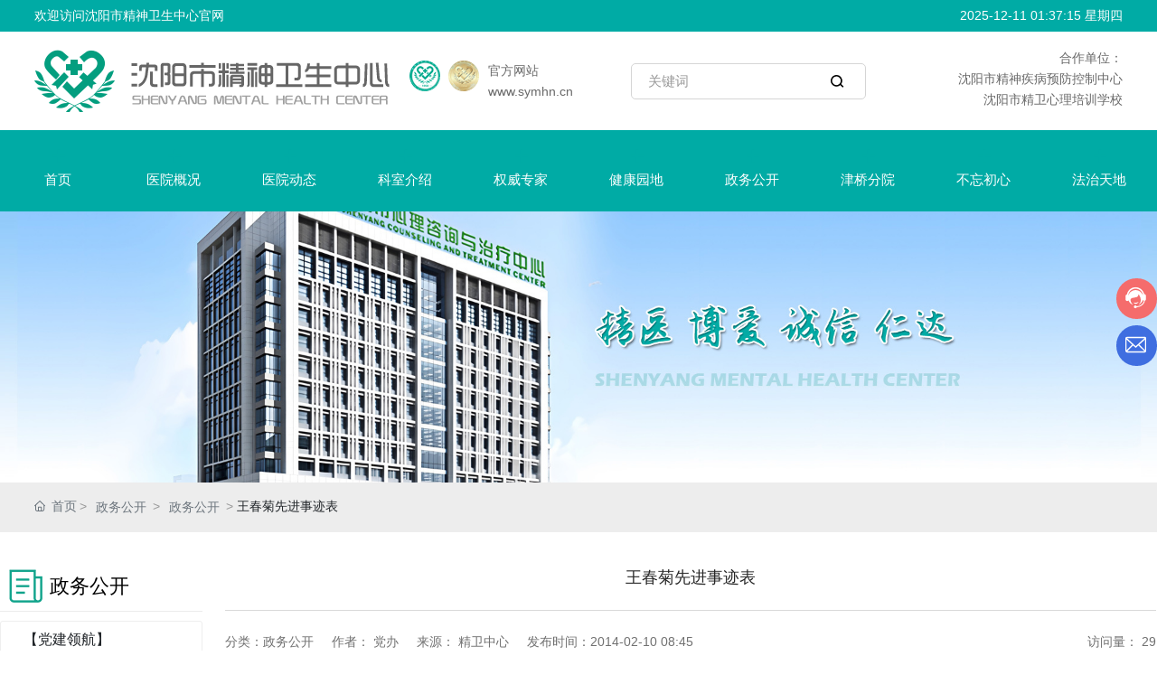

--- FILE ---
content_type: text/html; charset=UTF-8
request_url: https://www.symhn.cn/news/670.html
body_size: 13306
content:
<!DOCTYPE html>
<!--技术支持：中企动力沈阳分公司    由中企动力科技集团股份有限公司沈阳分公司技术部设计制作<br>如果您有任何意见或建议请电邮dm-shenyang@300.cn
-->
<html lang="zh"><head>
    
        <title>王春菊先进事迹表-沈阳市精神卫生中心--官方网站-沈阳精病医院,沈阳心理咨询</title>
        <meta name="description" content="沈阳市精神卫生中心--官方网站-沈阳精病医院,沈阳心理咨询 沈阳市精神卫生中心创建于1958年。是一所技术力量雄厚、设备先进、具有现代化科学管理体系的大型专科医院,在东北三省处于领先地位。承担着沈阳市720多万人口的精神疾病的治疗、预防、科研、教学、社区防治、精神心理卫生咨询以及精神医学司法鉴定工作"/>
        <meta name="keywords" content="沈阳精病医院,沈阳心理咨询,沈阳医院,沈阳精神分裂,精神分裂"/>
        <meta http-equiv="x-dns-prefetch-control" content="on" />
<link rel="dns-prefetch" href="//omo-oss-image.thefastimg.com"/>
<link rel="dns-prefetch" href="//dcloud-static01.faststatics.com"/>
    <link rel="shortcut icon " type="images/x-icon" href="" />
    <link type="text/css" rel="stylesheet" href="/npublic/libs/css/ceccbootstrap.min.css,global.css?instance=new2024050914341968298&viewType=p&v=1758593293000&siteType=oper">
    <link type="text/css" rel="stylesheet" href="/css/site.css?instance=new2024050914341968298&viewType=p&v=1758593293000&siteType=oper">
    <link type="text/css" rel="stylesheet" href="/css/news_5_9ca21100eb024b124c33103c827a97e6.min.css?instance=new2024050914341968298&viewType=p&v=1758593293000&siteType=oper">
    <meta name="viewport" content="width=device-width, initial-scale=1, user-scalable=no" />
    <meta name="renderer" content="webkit" />
<meta name="force-rendering" content="webkit" />
<meta http-equiv="X-UA-Compatible" content="IE=edge,chrome=1" />
<script>
    window.env = 'product';
    window.tenant={"bossProductInstance":"NEW2024050914341968298","cdnFlag":"0","cusId":"1225139","domainSSL":"1","domainStatus":10,"flag":1,"foreign":false,"language":"zh_CN","domain":"www.symhn.cn","makeDomain":"2405095024.p.make.dcloud.portal1.portal.thefastmake.com","mobileMakeDomain":"2405095024.m.make.dcloud.portal1.portal.thefastmake.com","mobileProductDomain":"2405095024.m.oper.dcloud.portal1.portal.fastoper.com","mobilePublishTime":1758593293000,"mobileStatus":8,"ningkerDomain":"DOMESTIC_TRADE","pcPublishTime":1758593293000,"productDomain":"2405095024.p.oper.dcloud.portal1.portal.fastoper.com","siteType":"oper","status":6,"tenantId":362527,"unittype":"portal-saas","viewType":"p","code":"2405095024","productGroupId":"PG2024050914341935688","productVersion":"20240101"};
    window.pageObj={"instanceId":"new2024050914341968298","pageId":"3e8d5248-2f11-49c0-9464-37321a8554c9","name":"政务公开详细","filename":"news_5","pageAddress":null,"appId":"60003","pageMotherSetIdList":["footer","head"],"pageMotherSetList":[{"instanceId":"new2024050914341968298","motherSetId":"footer","motherSetName":"默认底部","motherViewType":null,"motherOperStatus":null,"motherSetImageUrl":"/productimg/mother/p/footer.png","motherSetDel":1,"motherSetLocation":1,"pageIds":null,"createTime":1638516529000,"updateTime":1638516529000,"version":0},{"instanceId":"new2024050914341968298","motherSetId":"head","motherSetName":"默认头部","motherViewType":null,"motherOperStatus":null,"motherSetImageUrl":"/productimg/mother/p/head.png","motherSetDel":1,"motherSetLocation":0,"pageIds":null,"createTime":1638516529000,"updateTime":1638516529000,"version":0}],"children":null,"batchCacheTPageList":null,"pageType":"3","contentType":"440694","viewType":null,"imageUrl":null,"previewImg":null,"showOrder":0,"parentId":"f8fcf99a-4cb3-4be4-a57f-7f9585e7de4d","bindId":null,"operStatus":"BUSINESS","del":0,"pageTypeName":null,"isHomePage":0,"isLoginPage":0,"isRegisterPage":null,"isDeafault":0,"isLoginCheck":null,"isSpecialPage":0,"isErrorPage":0,"isPermissionPage":null,"isShopPage":0,"isNavigation":null,"isFlowpage":0,"createTime":1721013064000,"updateTime":1721013064000,"_detailId":"1681242410611531776","renderInfo":{"host":"2405095024.p.oper.dcloud.portal1.portal.fastoper.com","realhost":"www.symhn.cn"}};
</script>
<script src="/npublic/libs/core/ceccjquery.min.js,require.min.js,lib.min.js,page.min.js?instance=new2024050914341968298&viewType=p&v=1758593293000&siteType=oper"></script>
<script src="/npublic/commonjs/common.min.js?instance=new2024050914341968298&viewType=p&v=1758593293000&siteType=oper"></script>
</head><body data-pageid="3e8d5248-2f11-49c0-9464-37321a8554c9"><div class="main">

<div id="c_grid-116273709439191">    <div class="p_gridbox signal s_tmpl">
            <div id="content_box-116273709439191-0" class="d_gridCell_0 p_gridCell ND_empty"><div id="c_navigation_035-17210997161550">
<div class="e_container-51 s_layout">
    <div class="cbox-51-0 p_item"><div class="e_container-75 s_layout">
    <div class="cbox-75-0 p_item"><div class="e_container-76 s_layout">
    <div class="cbox-76-0 p_item"><p class="e_text-77 s_title">
        欢迎访问沈阳市精神卫生中心官网
</p></div>
    <div class="cbox-76-1 p_item"><div class="e_html-74 s_list">

<div id="timetable">
               <span id="localtime"></span> 
</div>
  
  
  <script src="/upload/js/fa92ad4cc09e438daa8865532dd994ca.js?instance=new2024050914341968298&viewType=p&v=1758593293000&siteType=oper"></script>
    
</div></div>
</div></div>
</div><div class="e_container-21 s_layout">
    <div class="cbox-21-0 p_item"><div class="e_container-24 s_layout">
    <div class="cbox-24-0 p_item"><div class="e_image-26 s_img">
            <a href="/" target="_self">
        <img src="https://omo-oss-image.thefastimg.com/portal-saas/pg2024050914341935688/cms/image/420dc440-a9ea-45a7-b409-feb5ef0eb7b6.png" alt="LOGO" title="LOGO" la="la"/>
            </a>
</div>


<h1 style="display:none"></h1></div>
</div></div>
    <div class="cbox-21-1 p_item"><div class="e_container-65 s_layout">
    <div class="cbox-65-0 p_item"><div class="e_container-67 s_layout">
    <div class="cbox-67-0 p_item"><div class="e_image-68 s_img">
                    
            <img src="/npublic/img/s.png" lazy="https://omo-oss-image.thefastimg.com/portal-saas/pg2024050914341935688/cms/image/835bb896-ac31-4b9c-8b8f-b28cf987ebcc.png" alt="img" title="img" la="la" needthumb="true"/>
        
</div></div>
    <div class="cbox-67-1 p_item"><div class="e_richText-70 s_summary clearfix">
    <p>官方网站<br />
<a href="http://www.symhn.cn">www.symhn.cn</a></p>

</div></div>
</div></div>
    <div class="cbox-65-1 p_item"><form class="e_form-71 s_form_layout2" needjs="true">
    <div class="cbox-71-0 p_formItem"><div class="e_input-72 s_form1 form-group " needjs="true" >
    <div class="">
        <div class="input-group">
            <input type="text" class="form-control s_form-control s_input p_input" name="e_input-72" 
                placeholder="关键词" 
                 
                
            >
            <div class="invalid-feedback"></div>
        </div>
    </div>
</div><a class="e_formBtn-73 s_button1 btn btn-primary" href="javascript:;" needjs="true">
    <svg xmlns="http://www.w3.org/2000/svg" width="1em" height="1em" viewBox="0 0 32 32" aria-hidden="true" class="index-module__search-button--lYR62 index-module__icon--Yhtxi" style="width:32px;height:32px;fill: #000;"><path fill-rule="evenodd" d="M15.375 9a6.375 6.375 0 015.27 9.964l2.543 2.543a.374.374 0 010 .53l-.636.637a.375.375 0 01-.53 0l-2.477-2.477A6.375 6.375 0 1115.375 9zm0 1.575a4.8 4.8 0 100 9.6 4.8 4.8 0 000-9.6z"></path></svg>
    <span>确认</span> 
</a></div>
    <input name="jumpPage" type="hidden" value="/news_14.html?biaoti=undefined">
</form></div>
    <div class="cbox-65-2 p_item"><div class="e_richText-66 s_summary clearfix">
    <p>合作单位：</p>

<p><a href="/Home_1.html">沈阳市精神疾病预防控制中心</a></p>

<p>&nbsp; 沈阳市精卫心理培训学校</p>

</div></div>
</div></div>
</div></div>
    <div class="cbox-51-1 p_item"><div class="e_container-50 s_layout">
    <div class="cbox-50-0 p_item"><div class="e_container-33 s_layout">
    <div class="cbox-33-0 p_item"><div class="e_navigationF-27 " needjs="true">
<script src="/upload/js/ebb398977874430fb4c744460b665ff4.js?instance=new2024050914341968298&viewType=p&v=1758593293000&siteType=oper"></script>
    <ul class="p_navBox1">
        <li class="p_navItem1">
            <p class="p_navCon js_editor_click">
                <a href="/" target="" >
                    <span>首页</span>
                </a>
                
            </p>
        </li>
        <li class="p_navItem1">
            <p class="p_navCon js_editor_click">
                <a href="/aboutus/5.html" target="" >
                    <span>医院概况</span>
                </a>
                
            </p>
        </li>
        <li class="p_navItem1">
            <p class="p_navCon js_editor_click">
                <a href="/news/1/" target="" >
                    <span>医院动态</span>
                </a>
                
            </p>
        </li>
        <li class="p_navItem1">
            <p class="p_navCon js_editor_click">
                <a href="/keshi/25.html" target="" >
                    <span>科室介绍</span>
                </a>
                
            </p>
        </li>
        <li class="p_navItem1">
            <p class="p_navCon js_editor_click">
                <a href="/pro.html" target="" >
                    <span>权威专家</span>
                </a>
                
            </p>
        </li>
        <li class="p_navItem1">
            <p class="p_navCon js_editor_click">
                <a href="/news/9/" target="" >
                    <span>健康园地</span>
                </a>
                
            </p>
        </li>
        <li class="p_navItem1">
            <p class="p_navCon js_editor_click">
                <a href="/news/12/" target="" >
                    <span>政务公开</span>
                </a>
                
            </p>
        </li>
        <li class="p_navItem1">
            <p class="p_navCon js_editor_click">
                <a href="/jqfy/3.html" target="" >
                    <span>津桥分院</span>
                </a>
                
            </p>
        </li>
        <li class="p_navItem1">
            <p class="p_navCon js_editor_click">
                <a href="/news/35/" target="" >
                    <span>不忘初心</span>
                </a>
                
            </p>
        </li>
        <li class="p_navItem1">
            <p class="p_navCon js_editor_click">
                <a href="/news/47/" target="" >
                    <span>法治天地</span>
                </a>
                
            </p>
        </li>
    </ul>
    <div class="p_navButton js_editor_click">
        <p>
            <span></span>
            <span></span>
            <span></span>
        </p>
    </div>
</div>
</div>
</div></div>
</div></div>
</div>
 <input type="hidden" name="propJson" value='{&quot;dense_77&quot;:&quot;&quot;,&quot;initType_72&quot;:1,&quot;async_71&quot;:{&quot;status&quot;:2,&quot;target&quot;:&quot;&quot;,&quot;relation&quot;:[]},&quot;space_26&quot;:0,&quot;href_26&quot;:{&quot;transport&quot;:[],&quot;type&quot;:&quot;link&quot;,&quot;value&quot;:&quot;/&quot;,&quot;target&quot;:&quot;_self&quot;},&quot;href_20&quot;:{&quot;type&quot;:&quot;&quot;,&quot;value&quot;:&quot;&quot;,&quot;target&quot;:&quot;&quot;},&quot;space_20&quot;:0,&quot;placeholder_72&quot;:&quot;关键词&quot;,&quot;type_72&quot;:&quot;text&quot;,&quot;type_73&quot;:1,&quot;basic_71&quot;:{&quot;submitLimit&quot;:{&quot;unit&quot;:1,&quot;count&quot;:1,&quot;interval&quot;:1,&quot;peopleLimit&quot;:1,&quot;limitRule&quot;:1},&quot;submitTime&quot;:{&quot;limit&quot;:2,&quot;startTime&quot;:&quot;&quot;,&quot;endTime&quot;:&quot;&quot;,&quot;prompt&quot;:&quot;&quot;},&quot;formInfo&quot;:{&quot;app&quot;:&quot;181572&quot;,&quot;name&quot;:&quot;prosearch&quot;,&quot;title&quot;:&quot;搜索&quot;},&quot;advanced&quot;:{&quot;customState&quot;:[],&quot;message&quot;:2}},&quot;space_3&quot;:0,&quot;space_7&quot;:0,&quot;sourceUuid_71&quot;:&quot;1684110048843923456&quot;,&quot;label_72&quot;:&quot;单行文本&quot;,&quot;setting_26&quot;:{},&quot;showLabel_72&quot;:false,&quot;action_73&quot;:1,&quot;href_19&quot;:{&quot;type&quot;:&quot;none&quot;,&quot;value&quot;:&quot;&quot;,&quot;target&quot;:&quot;&quot;},&quot;href_17&quot;:{&quot;type&quot;:&quot;link&quot;,&quot;value&quot;:&quot;/&quot;,&quot;target&quot;:&quot;_self&quot;},&quot;imgList1_68&quot;:[],&quot;notice_71&quot;:{&quot;rules&quot;:[{&quot;code&quot;:&quot;submit&quot;,&quot;mail&quot;:&quot;&quot;,&quot;phone&quot;:&quot;&quot;,&quot;title&quot;:&quot;搜索&quot;,&quot;user&quot;:2}],&quot;status&quot;:1},&quot;space_68&quot;:0,&quot;showPlaceholder_72&quot;:true,&quot;href_68&quot;:{&quot;type&quot;:&quot;&quot;,&quot;value&quot;:&quot;&quot;,&quot;target&quot;:&quot;&quot;},&quot;value_72&quot;:&quot;&quot;,&quot;datasource_72&quot;:{},&quot;showArrow_4&quot;:true,&quot;submit_71&quot;:{&quot;obj2&quot;:{&quot;type&quot;:&quot;customPage&quot;,&quot;value&quot;:{&quot;type&quot;:&quot;page&quot;,&quot;params&quot;:[{&quot;param&quot;:&quot;biaoti&quot;,&quot;valueName&quot;:&quot;单行文本&quot;,&quot;valueType&quot;:&quot;value&quot;,&quot;paramName&quot;:&quot;标题&quot;,&quot;type&quot;:&quot;form&quot;,&quot;value&quot;:&quot;e_input-72&quot;}],&quot;value&quot;:&quot;cdccbe97-7c48-44c4-8131-636157666d99&quot;},&quot;target&quot;:&quot;_self&quot;},&quot;obj1&quot;:{&quot;result&quot;:1,&quot;request&quot;:[],&quot;prompt&quot;:&quot;&quot;},&quot;logic&quot;:[],&quot;type&quot;:2,&quot;obj3&quot;:{}},&quot;setting_14&quot;:{},&quot;rule_71&quot;:[],&quot;showArrow_27&quot;:true,&quot;setting_17&quot;:{&quot;fit&quot;:&quot;contain&quot;,&quot;isLazy&quot;:&quot;true&quot;},&quot;formId_71&quot;:&quot;1133789575184842752&quot;,&quot;href_77&quot;:{&quot;type&quot;:&quot;none&quot;,&quot;value&quot;:&quot;&quot;,&quot;target&quot;:&quot;&quot;},&quot;business_73&quot;:[],&quot;href_7&quot;:{&quot;type&quot;:&quot;&quot;,&quot;value&quot;:&quot;&quot;,&quot;target&quot;:&quot;&quot;},&quot;href_6&quot;:{&quot;type&quot;:&quot;none&quot;,&quot;value&quot;:&quot;&quot;,&quot;target&quot;:&quot;&quot;},&quot;setting_3&quot;:{&quot;fit&quot;:&quot;contain&quot;,&quot;isLazy&quot;:&quot;true&quot;},&quot;setting_68&quot;:{&quot;fit&quot;:&quot;contain&quot;,&quot;errorUrl&quot;:&quot;&quot;,&quot;needThumb&quot;:&quot;true&quot;,&quot;isLazy&quot;:&quot;true&quot;},&quot;logic_73&quot;:[],&quot;state_72&quot;:&quot;normal&quot;,&quot;validate_72&quot;:{&quot;minLength&quot;:{&quot;msg&quot;:&quot;您输入的内容不能少于%len个字符&quot;,&quot;state&quot;:false,&quot;value&quot;:5},&quot;custom&quot;:{&quot;msg&quot;:&quot;&quot;,&quot;reg&quot;:&quot;&quot;,&quot;state&quot;:false},&quot;required&quot;:{&quot;msg&quot;:&quot;内容不能为空&quot;,&quot;value&quot;:false},&quot;maxLength&quot;:{&quot;msg&quot;:&quot;您输入的内容不能多于%len个字符&quot;,&quot;state&quot;:false,&quot;value&quot;:128}},&quot;imgList2_68&quot;:[],&quot;ddItem_72&quot;:{},&quot;prompt_77&quot;:&quot;&quot;,&quot;href_3&quot;:{&quot;type&quot;:&quot;link&quot;,&quot;value&quot;:&quot;/&quot;,&quot;target&quot;:&quot;_self&quot;},&quot;space_17&quot;:0,&quot;prompt_73&quot;:&quot;&quot;}'/></div></div>
    </div>
</div>
<div id="c_banner_008-16390267530030">

 <input type="hidden" name="propJson" value='{}'/></div><div id="c_banner_003_P_005-17210905738270">
<div class="e_bannerA-1 s_banner Hbanner" needjs="true">
    <div class="subpage_ad">
           
                <div class="bgimg pcitem" style="background-image: url(https://omo-oss-image.thefastimg.com/portal-saas/pg2024050914341935688/cms/image/4a8ca64e-d5d8-4520-856b-c46fe4ed4231.jpg)"></div>
                 
                <div class="text capitalize">
                    <div>
                        <div class="ad-tit">政务公开</div>
                           


                    </div>
                </div>
             
              
            
        </div>

</div>



 <input type="hidden" name="propJson" value='{&quot;settings_1&quot;:{&quot;videoLoop&quot;:false,&quot;videoControlor&quot;:false,&quot;navigation&quot;:true,&quot;pagination&quot;:true,&quot;effect&quot;:&quot;slide&quot;,&quot;videoAutoplay&quot;:false,&quot;videoMouted&quot;:true,&quot;deplay&quot;:4,&quot;autoplay&quot;:false,&quot;direction&quot;:&quot;horizontal&quot;}}'/></div><div id="c_static_001_P_4917-17210903688900">
<div class="e_container-1 s_layout">
    <div class="cbox-1-0 p_item"><div class="e_breadcrumb-2 s_list" needjs="true">
    <ul class="p_breadcrumb">
        <!-- first-child -->
        <li class="p_breadcrumbItem">
            <a href="/">
                <!-- 图标 -->
                <span class="text-secondary p_icon">
                    <svg t="1631185047228" class="icon" viewBox="0 0 1029 1024" version="1.1"
                         xmlns="http://www.w3.org/2000/svg" p-id="1034" width="200" height="200">
                        <path d="M44.799492 528.986943a42.836848 42.836848 0 0 1-31.231646-13.567846 42.725916 42.725916 0 0 1 2.133309-60.329983L491.685094 11.446142a42.68325 42.68325 0 0 1 58.538003 0.34133l465.658723 443.642972c17.066473 16.21315 17.749132 43.26351 1.45065 60.329983s-43.26351 17.749132-60.329983 1.45065L520.442102 101.301124 73.897829 517.552406c-8.27724 7.679913-18.687788 11.434537-29.098337 11.434537z"
                              p-id="1035"></path>
                        <path d="M752.716803 1024H282.876794c-111.188073 0-201.640381-86.697684-201.640381-193.27781V434.524014c0-23.551733 19.11445-42.666183 42.666183-42.666183s42.666183 19.11445 42.666183 42.666183v396.283509c0 59.476659 52.138076 107.945443 116.308015 107.945443h469.925341c64.084607 0 116.308015-48.383452 116.308015-107.945443V434.524014c0-23.551733 19.11445-42.666183 42.666183-42.666183s42.666183 19.11445 42.666183 42.666183v396.283509c-0.085332 106.494793-90.537641 193.192477-201.725713 193.192477z"
                              p-id="1036"></path>
                        <path d="M657.400549 1017.173411H383.142324c-23.551733 0-42.666183-19.11445-42.666183-42.666183V625.839179c0-23.551733 19.11445-42.666183 42.666183-42.666183h274.258225c23.551733 0 42.666183 19.11445 42.666184 42.666183v348.668049c0 23.551733-19.11445 42.666183-42.666184 42.666183z m-231.592041-85.332367h188.925858V668.505362H425.808508v263.335682z"
                              p-id="1037"></path>
                    </svg>
                </span>
                <!-- 图标 -->
                <span class="text-secondary p_title">首页</span>
            </a>
        </li>
    </ul>
</div>
</div>
</div>
 <input type="hidden" name="propJson" value='{}'/></div><div id="c_grid-17210955707430">    <div class="p_gridbox e_comp  ">
            <div id="content_box-17210955707430-0" class="d_gridCell_0 p_gridCell"><div id="c_static_001_P_26037-17210955707511">
<div class="e_container-1 s_layout">
    <div class="cbox-1-0 p_item"><div class="e_container-11 s_layout">
    <div class="cbox-11-0 p_item"><p class="e_text-13 s_title">
    政务公开
</p></div>
</div><div class="e_loop-3 s_list" needjs="true">
    <div class="p_list">
        <div class="cbox-3 p_loopitem"><p class="e_text-4 s_title">
        <a href="/news/76/" target="_self">
       
    【党建领航】
        </a>
</p></div>
        <div class="cbox-3 p_loopitem"><p class="e_text-4 s_title">
        <a href="/news/2/" target="_self">
       
    科学教研
        </a>
</p></div>
        <div class="cbox-3 p_loopitem"><p class="e_text-4 s_title">
        <a href="/news/13/" target="_self">
       
    政务公开
        </a>
</p></div>
        <div class="cbox-3 p_loopitem"><p class="e_text-4 s_title">
        <a href="/news/46/" target="_self">
       
    学习贯彻十九大精神
        </a>
</p></div>
        <div class="cbox-3 p_loopitem"><p class="e_text-4 s_title">
        <a href="/news/61/" target="_self">
       
    医德医风
        </a>
</p></div>
        <div class="cbox-3 p_loopitem"><p class="e_text-4 s_title">
        <a href="/news/62/" target="_self">
       
    办事流程
        </a>
</p></div>
        <div class="cbox-3 p_loopitem"><p class="e_text-4 s_title">
        <a href="/news/66/" target="_self">
       
    解放思想推动高质量发展大讨论
        </a>
</p></div>
        <div class="cbox-3 p_loopitem"><p class="e_text-4 s_title">
        <a href="/news/67/" target="_self">
       
    三个年工作建设系列报道
        </a>
</p></div>
        <div class="cbox-3 p_loopitem"><p class="e_text-4 s_title">
        <a href="/news/68/" target="_self">
       
    学党史 悟思想 办实事 开新局
        </a>
</p></div>
        <div class="cbox-3 p_loopitem"><p class="e_text-4 s_title">
        <a href="/news/35/" target="_self">
       
    不忘初心 牢记使命
        </a>
</p></div>
    </div>
    <div class="p_page">
        
            <div class="page_con"></div>
        
    </div>

    <input type="hidden" name="_config" value="{&quot;cname&quot;:&quot;所属分类-列表接口&quot;,&quot;type&quot;:&quot;list&quot;,&quot;params&quot;:{&quot;size&quot;:100,&quot;query&quot;:[{&quot;valueName&quot;:&quot;政务公开&quot;,&quot;dataType&quot;:&quot;number&quot;,&quot;operator&quot;:&quot;eq&quot;,&quot;filter&quot;:&quot;ignore-empty-check&quot;,&quot;esField&quot;:&quot;CID&quot;,&quot;groupName&quot;:&quot;数据展示条件,默认条件组&quot;,&quot;groupEnd&quot;:&quot;2,1&quot;,&quot;field&quot;:&quot;CID&quot;,&quot;sourceType&quot;:&quot;static&quot;,&quot;logic&quot;:&quot;and&quot;,&quot;groupBegin&quot;:&quot;1,2&quot;,&quot;value&quot;:&quot;1681226511829590016&quot;,&quot;fieldType&quot;:&quot;number&quot;}],&quot;header&quot;:{&quot;Data-Query-Es-Field&quot;:&quot;DETAIL_ES.es_symbol_categoryName&quot;,&quot;Data-Query-Random&quot;:0,&quot;Data-Query-Field&quot;:&quot;categoryName&quot;},&quot;from&quot;:0,&quot;sort&quot;:[],&quot;_detailId&quot;:&quot;1681242410611531776&quot;},&quot;valueUrl&quot;:&quot;/fwebapi/cms/lowcode/60003/440695/list/value?cate&#x3D;1&quot;,&quot;priority&quot;:0,&quot;_dataFilter&quot;:{&quot;filter&quot;:false,&quot;showCondition&quot;:false,&quot;conditionExclude&quot;:false,&quot;showSearch&quot;:false,&quot;currentConditionHide&quot;:false,&quot;selectFirstCondition&quot;:false,&quot;fields&quot;:[],&quot;viscidityEnableShowAll&quot;:false,&quot;cascaderEnable&quot;:false,&quot;showSearchCname&quot;:&quot;&quot;,&quot;viscidityEnable&quot;:false,&quot;viscidityEnableShowFirst&quot;:false},&quot;appId&quot;:&quot;60003&quot;,&quot;sourceUuid&quot;:&quot;1441934179108519936&quot;,&quot;pageParams&quot;:[],&quot;metaUrl&quot;:&quot;/fwebapi/cms/lowcode/60003/440695/list/meta?cate&#x3D;1&quot;,&quot;disabled&quot;:false,&quot;api&quot;:&quot;/fwebapi/cms/lowcode/60003/440695/list?cate&#x3D;1&quot;,&quot;id&quot;:&quot;datasource4&quot;,&quot;apiId&quot;:&quot;440695&quot;,&quot;reqKey&quot;:&quot;/fwebapi/cms/lowcode/60003/440695/list?cate&#x3D;1|{\&quot;size\&quot;:100,\&quot;query\&quot;:[{\&quot;valueName\&quot;:\&quot;政务公开\&quot;,\&quot;dataType\&quot;:\&quot;number\&quot;,\&quot;operator\&quot;:\&quot;eq\&quot;,\&quot;filter\&quot;:\&quot;ignore-empty-check\&quot;,\&quot;esField\&quot;:\&quot;CID\&quot;,\&quot;groupName\&quot;:\&quot;数据展示条件,默认条件组\&quot;,\&quot;groupEnd\&quot;:\&quot;2,1\&quot;,\&quot;field\&quot;:\&quot;CID\&quot;,\&quot;sourceType\&quot;:\&quot;static\&quot;,\&quot;logic\&quot;:\&quot;and\&quot;,\&quot;groupBegin\&quot;:\&quot;1,2\&quot;,\&quot;value\&quot;:\&quot;1681226511829590016\&quot;,\&quot;fieldType\&quot;:\&quot;number\&quot;}],\&quot;header\&quot;:{\&quot;Data-Query-Es-Field\&quot;:\&quot;DETAIL_ES.es_symbol_categoryName\&quot;,\&quot;Data-Query-Random\&quot;:0,\&quot;Data-Query-Field\&quot;:\&quot;categoryName\&quot;},\&quot;from\&quot;:0,\&quot;sort\&quot;:[],\&quot;_detailId\&quot;:\&quot;1681242410611531776\&quot;}|{\&quot;Data-Query-Es-Field\&quot;:\&quot;DETAIL_ES.es_symbol_categoryName\&quot;,\&quot;Data-Query-Random\&quot;:0,\&quot;Data-Query-Field\&quot;:\&quot;categoryName\&quot;}&quot;}">
    <input type="hidden" name="view" value="news_5">
    <input type="hidden" name="pageParamsJson" value="{&quot;size&quot;:100,&quot;from&quot;:0,&quot;totalCount&quot;:10}">
    <input type="hidden" name="i18nJson" value="{&quot;loadMore_3&quot;:&quot;点击加载更多&quot;,&quot;noMore_3&quot;:&quot;没有更多了&quot;,&quot;noData_3&quot;:&quot;暂无数据&quot;,&quot;loadNow_3&quot;:&quot;加载中&quot;,&quot;pageItem_3&quot;:&quot;条&quot;,&quot;pageJump_3&quot;:&quot;前往&quot;,&quot;pageWhole_3&quot;:&quot;共&quot;,&quot;pageUnit_3&quot;:&quot;页&quot;}">

</div></div>
</div>
 <input type="hidden" name="propJson" value='{&quot;page_3&quot;:{&quot;size&quot;:6,&quot;from&quot;:0,&quot;totalCount&quot;:100},&quot;href_4&quot;:{&quot;transport&quot;:[],&quot;type&quot;:&quot;field&quot;,&quot;value&quot;:&quot;categoryUrl&quot;,&quot;target&quot;:&quot;_self&quot;},&quot;pageConfig_3&quot;:{&quot;rolling&quot;:{&quot;navigation&quot;:true,&quot;scrollType&quot;:&quot;horizontal&quot;,&quot;pagenation&quot;:true,&quot;scrollTime&quot;:4,&quot;autoScroll&quot;:true},&quot;showJump&quot;:true,&quot;pageType&quot;:&quot;hidden&quot;,&quot;pcColumn&quot;:6,&quot;marquee&quot;:{&quot;navigation&quot;:true,&quot;marqueeTime&quot;:4},&quot;loopItem&quot;:&quot;.p_loopitem&quot;,&quot;pcRow&quot;:2,&quot;moColumn&quot;:2,&quot;datasourceid&quot;:&quot;datasource4&quot;,&quot;elementid&quot;:3},&quot;prompt_13&quot;:&quot;&quot;,&quot;href_13&quot;:{&quot;type&quot;:&quot;none&quot;,&quot;value&quot;:&quot;&quot;,&quot;target&quot;:&quot;&quot;}}'/></div></div>
            <div id="content_box-17210955707430-1" class="d_gridCell_1 p_gridCell"><div id="c_new_detail_016-16921645040990">
<div class="e_container-1 s_layout">
    <div class="cbox-1-0 p_item"><div class="e_container-4 s_layout">
    <div class="cbox-4-0 p_item"><h1 class="e_h1-7 s_subtitle">
    王春菊先进事迹表
</h1><div class="e_container-25 s_layout">
    <div class="cbox-25-0 p_item"><div class="e_loop_sub-27 s_list">
        <div class="cbox-27 p_loopItem"><p class="e_text-26 s_title">
        分类：政务公开
</p></div>
</div></div>
    <div class="cbox-25-1 p_item"><p class="e_text-28 s_title">作者：
        党办
</p></div>
    <div class="cbox-25-2 p_item"><p class="e_text-29 s_title">来源：
        精卫中心
</p></div>
    <div class="cbox-25-3 p_item"><P class="e_timeFormat-30 s_title">发布时间：2014-02-10 08:45</P></div>
    <div class="cbox-25-4 p_item"><div class="e_assist-31 " today="false" type="visits" num="" dataid="1681242410611531776" sourceid="60003_440694">访问量：
        <span class="p_num"></span>
</div></div>
</div><div class="e_richText-5 s_link">
    <div class='reset_style js-reset_style js-adapMobile '><p align="center" style="padding: 0px; margin: 0em 0px; line-height: 1.5em; font-size: 14px; color: rgb(51, 51, 51); font-family: &quot;Times New Roman&quot;; letter-spacing: 0em; background-color: rgb(255, 255, 255); text-indent: 2em;">
	<strong>局优秀共产党员推荐和审批表</strong></p>
<p style="padding: 0px; margin: 0px; line-height: 24px; font-size: 14px; color: rgb(51, 51, 51); font-family: &quot;Times New Roman&quot;; background-color: rgb(255, 255, 255);">
	&nbsp;</p>
<table border="1" cellpadding="0" cellspacing="0" style="padding: 0px; margin: 0px; color: rgb(0, 0, 0); font-family: &quot;Times New Roman&quot;; background-color: rgb(255, 255, 255);">
	<tbody>
		<tr style="padding: 0px; margin: 0px;">
			<td colspan="3" style="padding: 0px; margin: 0px;" width="107">
				<p align="center" style="padding: 0px; margin: 0em 0px; line-height: 1.5em; font-size: 14px; color: rgb(51, 51, 51); text-indent: 2em; letter-spacing: 0em;">
					姓 名</p>
			</td>
			<td style="padding: 0px; margin: 0px;" width="107">
				<p align="center" style="padding: 0px; margin: 0em 0px; line-height: 1.5em; font-size: 14px; color: rgb(51, 51, 51); text-indent: 2em; letter-spacing: 0em;">
					王春菊</p>
			</td>
			<td style="padding: 0px; margin: 0px;" width="83">
				<p align="center" style="padding: 0px; margin: 0em 0px; line-height: 1.5em; font-size: 14px; color: rgb(51, 51, 51); text-indent: 2em; letter-spacing: 0em;">
					性 别</p>
			</td>
			<td style="padding: 0px; margin: 0px;" width="95">
				<p align="center" style="padding: 0px; margin: 0em 0px; line-height: 1.5em; font-size: 14px; color: rgb(51, 51, 51); text-indent: 2em; letter-spacing: 0em;">
					女</p>
			</td>
			<td colspan="2" style="padding: 0px; margin: 0px;" width="84">
				<p align="center" style="padding: 0px; margin: 0em 0px; line-height: 1.5em; font-size: 14px; color: rgb(51, 51, 51); text-indent: 2em; letter-spacing: 0em;">
					民 族</p>
			</td>
			<td style="padding: 0px; margin: 0px;" width="75">
				<p align="center" style="padding: 0px; margin: 0em 0px; line-height: 1.5em; font-size: 14px; color: rgb(51, 51, 51); text-indent: 2em; letter-spacing: 0em;">
					汉</p>
			</td>
		</tr>
		<tr style="padding: 0px; margin: 0px;">
			<td colspan="3" style="padding: 0px; margin: 0px;" width="107">
				<p align="center" style="padding: 0px; margin: 0em 0px; line-height: 1.5em; font-size: 14px; color: rgb(51, 51, 51); text-indent: 2em; letter-spacing: 0em;">
					出生年月</p>
			</td>
			<td style="padding: 0px; margin: 0px;" width="107">
				<p align="center" style="padding: 0px; margin: 0em 0px; line-height: 1.5em; font-size: 14px; color: rgb(51, 51, 51); text-indent: 2em; letter-spacing: 0em;">
					1972年9月</p>
			</td>
			<td style="padding: 0px; margin: 0px;" width="83">
				<p align="center" style="padding: 0px; margin: 0em 0px; line-height: 1.5em; font-size: 14px; color: rgb(51, 51, 51); text-indent: 2em; letter-spacing: 0em;">
					入党时间</p>
			</td>
			<td style="padding: 0px; margin: 0px;" width="95">
				<p align="center" style="padding: 0px; margin: 0em 0px; line-height: 1.5em; font-size: 14px; color: rgb(51, 51, 51); text-indent: 2em; letter-spacing: 0em;">
					2005年6月</p>
			</td>
			<td colspan="2" style="padding: 0px; margin: 0px;" width="84">
				<p align="center" style="padding: 0px; margin: 0em 0px; line-height: 1.5em; font-size: 14px; color: rgb(51, 51, 51); text-indent: 2em; letter-spacing: 0em;">
					学历</p>
			</td>
			<td style="padding: 0px; margin: 0px;" width="75">
				<p style="padding: 0px; margin: 0em 0px; line-height: 1.5em; font-size: 14px; color: rgb(51, 51, 51); text-indent: 2em; letter-spacing: 0em;">
					本科</p>
			</td>
		</tr>
		<tr style="padding: 0px; margin: 0px;">
			<td colspan="3" style="padding: 0px; margin: 0px;" width="107">
				<p align="center" style="padding: 0px; margin: 0em 0px; line-height: 1.5em; font-size: 14px; color: rgb(51, 51, 51); text-indent: 2em; letter-spacing: 0em;">
					工作单位</p>
			</td>
			<td colspan="6" style="padding: 0px; margin: 0px;" width="444">
				<p style="padding: 0px; margin: 0em 0px; line-height: 1.5em; font-size: 14px; color: rgb(51, 51, 51); text-indent: 2em; letter-spacing: 0em;">
					沈阳市精神卫生中心</p>
			</td>
		</tr>
		<tr style="padding: 0px; margin: 0px;">
			<td colspan="3" style="padding: 0px; margin: 0px;" width="107">
				<p align="center" style="padding: 0px; margin: 0em 0px; line-height: 1.5em; font-size: 14px; color: rgb(51, 51, 51); text-indent: 2em; letter-spacing: 0em;">
					党内职务</p>
			</td>
			<td style="padding: 0px; margin: 0px;" width="107">
				<p style="padding: 0px; margin: 0em 0px; line-height: 1.5em; font-size: 14px; color: rgb(51, 51, 51); text-indent: 2em; letter-spacing: 0em;">
					支部组长</p>
			</td>
			<td style="padding: 0px; margin: 0px;" width="83">
				<p align="center" style="padding: 0px; margin: 0em 0px; line-height: 1.5em; font-size: 14px; color: rgb(51, 51, 51); text-indent: 2em; letter-spacing: 0em;">
					行政职务</p>
			</td>
			<td style="padding: 0px; margin: 0px;" width="95">
				<p align="center" style="padding: 0px; margin: 0em 0px; line-height: 1.5em; font-size: 14px; color: rgb(51, 51, 51); text-indent: 2em; letter-spacing: 0em;">
					护士长</p>
			</td>
			<td style="padding: 0px; margin: 0px;" width="48">
				<p align="center" style="padding: 0px; margin: 0em 0px; line-height: 1.5em; font-size: 14px; color: rgb(51, 51, 51); text-indent: 2em; letter-spacing: 0em;">
					职称</p>
			</td>
			<td colspan="2" style="padding: 0px; margin: 0px;" width="111">
				<p align="center" style="padding: 0px; margin: 0em 0px; line-height: 1.5em; font-size: 14px; color: rgb(51, 51, 51); text-indent: 2em; letter-spacing: 0em;">
					主管医师</p>
			</td>
		</tr>
		<tr style="padding: 0px; margin: 0px;">
			<td colspan="2" style="padding: 0px; margin: 0px;" valign="bottom" width="59">
				<p align="center" style="padding: 0px; margin: 0em 0px; line-height: 1.5em; font-size: 14px; color: rgb(51, 51, 51); text-indent: 2em; letter-spacing: 0em;">
					何种奖励<br>
					三年来受过</p>
			</td>
			<td colspan="7" style="padding: 0px; margin: 0px;" width="492">
				<p style="padding: 0px; margin: 0em 0px; line-height: 1.5em; font-size: 14px; color: rgb(51, 51, 51); text-indent: 2em; letter-spacing: 0em;">
					2008年获医院优秀共产党员称号<br>
					2010年获医院优秀共产党员称号</p>
			</td>
		</tr>
		<tr style="padding: 0px; margin: 0px;">
			<td colspan="9" style="padding: 0px; margin: 0px;" valign="top" width="551">
				<p align="center" style="padding: 0px; margin: 0em 0px; line-height: 1.5em; font-size: 14px; color: rgb(51, 51, 51); text-indent: 2em; letter-spacing: 0em;">
					&nbsp;</p>
				<p align="center" style="padding: 0px; margin: 0em 0px; line-height: 1.5em; font-size: 14px; color: rgb(51, 51, 51); text-indent: 2em; letter-spacing: 0em;">
					<u>简 要 事 迹</u></p>
				<p style="padding: 0px; margin: 0em 0px; line-height: 1.5em; font-size: 14px; color: rgb(51, 51, 51); text-indent: 2em; letter-spacing: 0em;">
					爱岗敬业，无私奉献。从事精神科护理工作近二十个春秋，从未休过一次病假。每当身体不适，同志们都劝我休息，可我心中放不下我的病人，坚持上班，一进到病房就忘记了病痛，听到病人亲切的叫我，和我不停地说着自己的事。我由衷的感到欣慰。知道病人信任我，需要我。我更加感到一种责任感。为了保证科室安全，下夜班我从来不回家，依旧在病房忙碌，安排工作。节假日经常到病房查房，到一线加班，病人和家属看到我都劝我休息，我微笑着说：“没事，我不累”。作为一名共产党员，一名护士长，我时刻牢记自己肩负的神圣使命，用心去护理好每一位患者。我经常利用休息时间为患者购买一些物品，解决他们的困难。天冷了，看到患者没厚衣服，我把自己的毛衣捐给患者穿，怕患者冻感冒。家属得知后非常感激，非要给我买件新的，被我婉言谢绝。<br>
					身体力行，履行党员使命。精神科的护理工作劳累中带着艰辛与委屈，挨打受骂是常事。我没有因此而退缩，而是用一种爱心，极大的耐心，细心和责任心去护理每一位患者。我经常为患者喂饭，剪指甲，梳头，甚至处理大小便，我没有怕脏，更不会怕累，因为我知道我是一名护士长，更是一名共产党员，我要让我胸前佩戴的党徽绽放光彩。一次，家属来医院看望病人，病人要求出院，与家属发生口角，病人突然冲动向家属打去，紧要关头，我不顾个人</p>
			</td>
		</tr>
		<tr style="padding: 0px; margin: 0px;">
			<td colspan="9" style="padding: 0px; margin: 0px;" width="551">
				<p style="padding: 0px; margin: 0em 0px; line-height: 1.5em; font-size: 14px; color: rgb(51, 51, 51); text-indent: 2em; letter-spacing: 0em;">
					安危拦在中间，拳头重重的打在我的脸上，脸颊顿时红肿，委屈的泪水溢满眼眶，病人看我受了伤也平静了，连连向我道歉。眼泪一下冲出了眼眶。看到病人和家属平安无事，我告诉他们，我没事。第二天仍坚持上班，忙碌在病房中。就这样，我用微笑，善解人意，付出和奉献践行着我对工作的理解，履行着一个共产党员的使命。每当看到病人康复出院，看到病人脸上灿烂的笑容，心中无比的自豪与幸福。由衷的感到这份职业的神圣，爱永远在我心中。</p>
			</td>
		</tr>
		<tr style="padding: 0px; margin: 0px;">
			<td style="padding: 0px; margin: 0px;" width="55">
				<p align="center" style="padding: 0px; margin: 0em 0px; line-height: 1.5em; font-size: 14px; color: rgb(51, 51, 51); text-indent: 2em; letter-spacing: 0em;">
					所在部门党支部意见</p>
			</td>
			<td colspan="8" style="padding: 0px; margin: 0px;" width="496">
				<p align="center" style="padding: 0px; margin: 0em 0px; line-height: 1.5em; font-size: 14px; color: rgb(51, 51, 51); text-indent: 2em; letter-spacing: 0em;">
					&nbsp;</p>
				<p style="padding: 0px; margin: 0em 0px; line-height: 1.5em; font-size: 14px; color: rgb(51, 51, 51); text-indent: 2em; letter-spacing: 0em;">
					<br>
					（章）<br>
					年 月 日</p>
			</td>
		</tr>
		<tr style="padding: 0px; margin: 0px;">
			<td style="padding: 0px; margin: 0px;" valign="bottom" width="55">
				<p align="center" style="padding: 0px; margin: 0em 0px; line-height: 1.5em; font-size: 14px; color: rgb(51, 51, 51); text-indent: 2em; letter-spacing: 0em;">
					意见<br>
					呈报单位党委（总支）</p>
			</td>
			<td colspan="8" style="padding: 0px; margin: 0px;" width="496">
				<p align="center" style="padding: 0px; margin: 0em 0px; line-height: 1.5em; font-size: 14px; color: rgb(51, 51, 51); text-indent: 2em; letter-spacing: 0em;">
					&nbsp;</p>
				<p style="padding: 0px; margin: 0em 0px; line-height: 1.5em; font-size: 14px; color: rgb(51, 51, 51); text-indent: 2em; letter-spacing: 0em;">
					&nbsp;</p>
				<p align="center" style="padding: 0px; margin: 0em 0px; line-height: 1.5em; font-size: 14px; color: rgb(51, 51, 51); text-indent: 2em; letter-spacing: 0em;">
					（章）<br>
					年 月 日</p>
			</td>
		</tr>
		<tr style="padding: 0px; margin: 0px;">
			<td style="padding: 0px; margin: 0px;" width="55">
				<p align="center" style="padding: 0px; margin: 0em 0px; line-height: 1.5em; font-size: 14px; color: rgb(51, 51, 51); text-indent: 2em; letter-spacing: 0em;">
					局党委审批意见</p>
			</td>
			<td colspan="8" style="padding: 0px; margin: 0px;" width="496">
				<p align="center" style="padding: 0px; margin: 0em 0px; line-height: 1.5em; font-size: 14px; color: rgb(51, 51, 51); text-indent: 2em; letter-spacing: 0em;">
					&nbsp;</p>
				<p align="center" style="padding: 0px; margin: 0em 0px; line-height: 1.5em; font-size: 14px; color: rgb(51, 51, 51); text-indent: 2em; letter-spacing: 0em;">
					&nbsp;</p>
				<p align="center" style="padding: 0px; margin: 0em 0px; line-height: 1.5em; font-size: 14px; color: rgb(51, 51, 51); text-indent: 2em; letter-spacing: 0em;">
					（章）<br>
					年 月 日</p>
			</td>
		</tr>
	</tbody>
</table>
<p>
	&nbsp;</p>
</div>
</div><div class="e_container-9 s_layout">
    <div class="cbox-9-0 p_item"><p class="e_text-10 s_body">
    
</p></div>
</div></div>
</div></div>
</div>
 <input type="hidden" name="propJson" value='{&quot;pageConfig_27&quot;:{&quot;pcColumn&quot;:1,&quot;loopItem&quot;:&quot;.p_loopItem&quot;,&quot;pcRow&quot;:1,&quot;moColumn&quot;:1,&quot;datasourceid&quot;:&quot;datasource1&quot;,&quot;elementid&quot;:27},&quot;range_30&quot;:&quot;-&quot;,&quot;sourceId_31&quot;:&quot;&quot;,&quot;today_31&quot;:&quot;false&quot;,&quot;href_29&quot;:{&quot;type&quot;:&quot;none&quot;,&quot;value&quot;:&quot;&quot;,&quot;target&quot;:&quot;&quot;},&quot;prompt_26&quot;:&quot;&quot;,&quot;href_28&quot;:{&quot;type&quot;:&quot;none&quot;,&quot;value&quot;:&quot;&quot;,&quot;target&quot;:&quot;&quot;},&quot;href_26&quot;:{&quot;type&quot;:&quot;none&quot;,&quot;value&quot;:&quot;&quot;,&quot;target&quot;:&quot;&quot;},&quot;time_30&quot;:&quot;1970-01-01 08:00:00&quot;,&quot;showNum_31&quot;:true,&quot;type_31&quot;:&quot;visits&quot;,&quot;space_3&quot;:0,&quot;space_6&quot;:10,&quot;clickCount_31&quot;:&quot;1&quot;,&quot;href_7&quot;:{&quot;type&quot;:&quot;none&quot;,&quot;value&quot;:&quot;&quot;,&quot;target&quot;:&quot;&quot;},&quot;href_6&quot;:{&quot;type&quot;:&quot;&quot;,&quot;value&quot;:&quot;&quot;,&quot;target&quot;:&quot;&quot;},&quot;setting_3&quot;:{&quot;fit&quot;:&quot;contain&quot;,&quot;isLazy&quot;:&quot;true&quot;},&quot;setting_6&quot;:{&quot;fit&quot;:&quot;contain&quot;,&quot;isLazy&quot;:&quot;true&quot;},&quot;showText_31&quot;:false,&quot;format_30&quot;:&quot;yyyy-MM-dd hh:mm&quot;,&quot;dataId_31&quot;:&quot;&quot;,&quot;dense_29&quot;:&quot;&quot;,&quot;dense_28&quot;:&quot;&quot;,&quot;dense_26&quot;:&quot;&quot;,&quot;prompt_29&quot;:&quot;&quot;,&quot;prompt_28&quot;:&quot;&quot;,&quot;num_31&quot;:&quot;&quot;,&quot;href_3&quot;:{&quot;type&quot;:&quot;&quot;,&quot;value&quot;:&quot;&quot;,&quot;target&quot;:&quot;&quot;},&quot;showIcon_31&quot;:false,&quot;href_10&quot;:{&quot;type&quot;:&quot;none&quot;,&quot;value&quot;:&quot;&quot;,&quot;target&quot;:&quot;&quot;}}'/></div></div>
    </div>
</div>

<div id="c_grid-116273709439190">    <div class="p_gridbox signal s_tmpl_footer">
            <div id="content_box-116273709439190-0" class="d_gridCell_0 p_gridCell ND_empty"><div id="c_static_001_P_1969-1652170507802">
<div class="e_container-47 s_layout">
    <div class="cbox-47-0 p_item"><div class="e_container-112 s_layout">
    <div class="cbox-112-0 p_item"><div class="e_image-114 s_img">
                    
            <img src="/npublic/img/s.png" lazy="https://omo-oss-image.thefastimg.com/portal-saas/pg2024050914341935688/cms/image/03b17059-d0bd-48a6-89f1-4e7cf7b70a19.png" alt="img" title="img" la="la" needthumb="true"/>
        
</div></div>
    <div class="cbox-112-1 p_item"><div class="e_bottomNav-104 s_templatesum" needjs="true">
        <!-- 导航内容 开始 -->
        <ul class="p_level1Box">
            <li class="pt-1  pb-1 p_level1Item">
                <!-- 名称 -->
                <p class="p_menuItem s_templatetitle">
                    <a href="/aboutus/5.html" target="">
                        <span>医院简介</span>
                    </a>
                    
                </p>
                <!-- 子集 -->
            </li>
            <li class="pt-1  pb-1 p_level1Item">
                <!-- 名称 -->
                <p class="p_menuItem s_templatetitle">
                    <a href="/keshi/25.html" target="">
                        <span>科室介绍</span>
                    </a>
                    
                </p>
                <!-- 子集 -->
            </li>
            <li class="pt-1  pb-1 p_level1Item">
                <!-- 名称 -->
                <p class="p_menuItem s_templatetitle">
                    <a href="/pro.html" target="">
                        <span>权威专家</span>
                    </a>
                    
                </p>
                <!-- 子集 -->
            </li>
            <li class="pt-1  pb-1 p_level1Item">
                <!-- 名称 -->
                <p class="p_menuItem s_templatetitle">
                    <a href="/news/12/" target="">
                        <span>行业作风</span>
                    </a>
                    
                </p>
                <!-- 子集 -->
            </li>
            <li class="pt-1  pb-1 p_level1Item">
                <!-- 名称 -->
                <p class="p_menuItem s_templatetitle">
                    <a href="/aboutus/4.html" target="">
                        <span>联系方式</span>
                    </a>
                    
                </p>
                <!-- 子集 -->
            </li>
            <li class="pt-1  pb-1 p_level1Item">
                <!-- 名称 -->
                <p class="p_menuItem s_templatetitle">
                    <a href="/news/9/" target="">
                        <span>健康园地</span>
                    </a>
                    
                </p>
                <!-- 子集 -->
            </li>
            <li class="pt-1  pb-1 p_level1Item">
                <!-- 名称 -->
                <p class="p_menuItem s_templatetitle">
                    <a href="/aboutus_1.html" target="">
                        <span>投诉平台</span>
                    </a>
                    
                </p>
                <!-- 子集 -->
            </li>
            <li class="pt-1  pb-1 p_level1Item">
                <!-- 名称 -->
                <p class="p_menuItem s_templatetitle">
                    <a href="https://www.300.cn/" target="">
                        <span>网站管理</span>
                    </a>
                    
                </p>
                <!-- 子集 -->
            </li>
        </ul>
        <!-- 导航内容 结束 -->
</div>

<div class="e_richText-116 s_title clearfix">
    <p><a href="/aboutus/2672.html">医院简介</a>&nbsp;|&nbsp;<a href="/news/9/">康复乐园</a>&nbsp;|&nbsp;<a href="/news/15/">家庭护理</a>&nbsp;|&nbsp;<a href="/aboutus/4.html">院长信箱</a>&nbsp;|&nbsp;<a href="/aboutus/4.html">医院地图</a></p>

</div><div class="e_richText-117 s_title clearfix">
    <p>Copyright &copy; 2015-2018 Shenyang Mental Health Center&nbsp; All Rights Reserved<br />
健康热线：<a href="tel:024-23813000" rel="nofollow">（024）23813000</a>&nbsp;</p>

<p>办事热线：8：00-16：00（024）31217566&nbsp; &nbsp; &nbsp; &nbsp; 16：00-8：00<a href="tel:024-31217767" rel="nofollow">（024）31217767</a>&nbsp;</p>

<p>投诉电话：<a href="tel:024-31217565" rel="nofollow">（024) 31217565</a>&nbsp;&nbsp;<a href="tel: 024-31217537" rel="nofollow">&nbsp;(024) 31217537</a><br />
地址：沈阳市浑南新区金帆中路12号</p>

</div></div>
    <div class="cbox-112-2 p_item"><div class="e_image-118 s_img">
                    <a href="http://bszs.conac.cn/sitename?method=show&id=0E4DA5763FAC5FFBE053022819AC402A" target="_blank">
                    
            <img src="/npublic/img/s.png" lazy="https://omo-oss-image.thefastimg.com/portal-saas/pg2024050914341935688/cms/image/b9be7960-35bd-471e-82f6-d2fafcb88989.png" alt="img" title="img" la="la" needthumb="true"/>
        
                    </a>
</div><div class="e_credible-119 s_list" needjs="true"></div>

</div>
</div></div>
</div><div class="e_container-92 s_layout">
    <div class="cbox-92-0 p_item"><div class="e_container-105 s_layout">
    <div class="cbox-105-0 p_item"><div class="e_copyright-108 s_title" needjs="true">

</div></div>
    <div class="cbox-105-1 p_item"><div class="e_provider-111 s_title" needjs="true">
    <a href="https://beian.miit.gov.cn" target="_blank" rel="nofollow"></a>
</div></div>
    <div class="cbox-105-2 p_item"><div class="e_richText-110 s_title clearfix">
    <p>网站建设：<a href="http://www.300.cn" target="_blank">中企动力</a>&nbsp;<a href="http://shenyang.300.cn" target="_blank" style="font-size: 13px;">沈阳</a></p>
</div></div>
    <div class="cbox-105-3 p_item"><div class="e_richText-109 s_title clearfix">
    <p><a href="/taglist.html" target="_blank">SEO 标签</a></p>

</div></div>
    <div class="cbox-105-4 p_item"><div class="e_businessAndCopyright-106 s_title" needjs="true">
  <span class="p_business js-business">营业执照</span>
  <div class="p_businesspopup">
    <span class="p_businessclose">
      <svg t="1677033612018" class="icon p_icon " viewBox="0 0 1024 1024" version="1.1"
        xmlns="http://www.w3.org/2000/svg" p-id="5588" width="200" height="200">
        <path
          d="M798.72 225.73511147a44.78293333 44.78293333 0 0 0-31.85777813-13.19822294c-11.83288853 0-23.66577813 5.00622187-31.85777707 13.19822294L512 447.82933333 289.45066667 225.28a44.78293333 44.78293333 0 0 0-31.85777814-13.19822187c-11.83288853 0-23.66577813 5.00622187-32.31288853 13.19822187a45.32906667 45.32906667 0 0 0 0 64.17066667L447.82933333 512 225.28 734.54933333a45.32906667 45.32906667 0 1 0 64.17066667 64.17066667L512 576.17066667l222.54933333 222.54933333a45.32906667 45.32906667 0 1 0 64.17066667-64.17066667L576.17066667 512l222.54933333-222.54933333c17.29422187-17.29422187 17.29422187-46.42133333 0-63.7155552z"
          p-id="5589"></path>
      </svg> </span>
      <div class="p_businesscontent">
        
      </div>
      <div class="p_businessbg"></div>
  </div>
</div></div>
</div></div>
</div>
 <input type="hidden" name="propJson" value='{&quot;type_106&quot;:&quot;business&quot;,&quot;setting_118&quot;:{&quot;fit&quot;:&quot;contain&quot;,&quot;errorUrl&quot;:&quot;&quot;,&quot;needThumb&quot;:&quot;true&quot;,&quot;isLazy&quot;:&quot;true&quot;},&quot;imgList1_114&quot;:[],&quot;imgList1_118&quot;:[],&quot;watermark_106&quot;:true,&quot;setting_114&quot;:{&quot;fit&quot;:&quot;contain&quot;,&quot;errorUrl&quot;:&quot;&quot;,&quot;needThumb&quot;:&quot;true&quot;,&quot;isLazy&quot;:&quot;true&quot;},&quot;showArrow_104&quot;:true,&quot;href_114&quot;:{&quot;type&quot;:&quot;&quot;,&quot;value&quot;:&quot;&quot;,&quot;target&quot;:&quot;&quot;},&quot;size_119&quot;:4,&quot;imgList2_114&quot;:[],&quot;href_118&quot;:{&quot;transport&quot;:[],&quot;type&quot;:&quot;link&quot;,&quot;value&quot;:&quot;http://bszs.conac.cn/sitename?method&#x3D;show&amp;id&#x3D;0E4DA5763FAC5FFBE053022819AC402A&quot;,&quot;target&quot;:&quot;_blank&quot;},&quot;imgList2_118&quot;:[],&quot;setting_11&quot;:{},&quot;space_114&quot;:0,&quot;ct_119&quot;:&quot;df&quot;,&quot;space_118&quot;:0}'/></div></div>
    </div>
</div>
</div>

<script id="tpltool_ExtractJs">
		$(function(){
			$(window).scroll(function(){
				var flag="+";
				if ($(window).scrollTop() > 0) {
					var k2 = $(window).scrollTop()/2;
					k2<0?flag=" -":" +";
					$(".subpage_ad .bgimg.pcitem").css("background-position-y","calc(50% "+ flag + " " + Math.abs(k2) +"px)");
				}else{
				   $(".subpage_ad .bgimg.pcitem").css("background-position-y","50%");
				}
			})
		});

	$(function () {
		var urlName = window.location.pathname;
		$('.e_container-1 .p_list .p_loopitem .s_title a').each(function () {
			var urlHref = $(this).attr('href');
			if (urlName.indexOf(urlHref) >= 0) {
				$(this).addClass('on');
				$(this).parent().parent("div").addClass('active');
			}
		});
		if ($(window).width() < 769) {
			if ($('.e_container-1 .p_list .p_loopitem.active').length > 0) {
				var left = $('.e_container-1 .p_list .p_loopitem.active').offset().left;
				console.log(left)
				console.log($(window).width() / 2)
				if (left > ($(window).width() / 2)) {
					$(".e_container-1 .p_list").scrollLeft(left / 2);
				}
			}
		}
	});

</script></body></html>


--- FILE ---
content_type: text/css
request_url: https://www.symhn.cn/css/site.css?instance=new2024050914341968298&viewType=p&v=1758593293000&siteType=oper
body_size: 199
content:
body{background-fill-value:background-image;background-position:top center;background-repeat:no-repeat}.swiper-button-next,.swiper-button-prev{width:40px;height:40px;border:0 rgba(255,255,255,.6) solid;border-radius:50%;line-height:36px;text-align:center;color:#fff;font-size:20px;background:rgba(0,0,0,.3)}.swiper-button-next:hover,.swiper-button-prev:hover{background:#00aba5;border:0 #00aba5 solid;color:#fff}.swiper-button-next:after,.swiper-button-prev:after{font-size:20px}@media only screen and (max-width:768px){.swiper-button-next,.swiper-button-prev{width:30px;height:30px;border:0 rgba(255,255,255,.6) solid;border-radius:50%;line-height:26px;text-align:center;color:#fff;font-size:14px;background:rgba(0,0,0,.3)}.swiper-button-next:hover,.swiper-button-prev:hover{background:#00aba5;border:0 #00aba5 solid;color:#fff}.swiper-button-next:after,.swiper-button-prev:after{font-size:14px}}@media only screen and (max-width:768px){[class*=e_richText-] img{width:auto!important;height:auto!important;display:block;margin:0 auto;max-width:100%!important}}.page_a.current{background:#00aba5;color:#fff}.subpage_ad .text{display:none!important}.s_summary{color:#696969}

--- FILE ---
content_type: text/css
request_url: https://www.symhn.cn/css/news_5_9ca21100eb024b124c33103c827a97e6.min.css?instance=new2024050914341968298&viewType=p&v=1758593293000&siteType=oper
body_size: 9383
content:
/* pre css */
#c_grid-116273709439191 .p_gridbox::after{content:'';clear:left;display:block}#c_grid-116273709439191 > div > .p_gridbox{width:100%;overflow:hidden;position:static}#c_grid-116273709439191 > div > .p_gridCell{float:left;position:static}#c_grid-116273709439191 > .p_gridbox.signal{min-height:inherit}#c_grid-116273709439191 > .p_gridbox.signal > .p_gridCell{min-height:inherit !important}#c_grid-116273709439191{margin-left:auto;margin-right:auto;width:100%;display-radio:1}#c_grid-116273709439191 .p_gridCell{display-radio:1}@media screen and (max-width:768px){#c_grid-116273709439191 > .p_gridbox > .p_gridCell:nth-child(1n + 1){width:100%;margin-left:0%;margin-right:0%;margin-top:0rem;margin-bottom:0rem;clear:left}}@media screen and (min-width: 769px){#c_grid-116273709439191 > .p_gridbox > .p_gridCell:nth-child(1n + 1){width:100%;margin-left:0%;margin-right:0%;margin-top:0rem;margin-bottom:0rem;clear:left}}@media screen and (max-width: 1024px) and (min-width: 769px){#c_grid-116273709439191 > .p_gridbox > .p_gridCell:nth-child(1n + 1){width:99%;margin-left:0.5%;margin-right:0.5%;margin-top:0.5rem;margin-bottom:0.5rem;clear:left}}#c_navigation_035-17210997161550 .e_container-2{display:flex;flex-wrap:wrap;flex-direction:row;width:100%;padding-top:25px;padding-bottom:25px}#c_navigation_035-17210997161550 .e_container-2 > .p_item{flex:1;max-width:100%;max-height:100%}#c_navigation_035-17210997161550 .e_container-2 .cbox-2-1{flex:0 0 50}#c_navigation_035-17210997161550 .e_container-2 .cbox-2-0{border-left-style:solid;border-left-width:1px;border-left-color:rgba(102,102,102,1)}#c_navigation_035-17210997161550 .e_image-3{overflow:hidden;max-width:26px;margin-right:auto;margin-left:auto;margin-top:2px}#c_navigation_035-17210997161550 .e_image-3 img{width:100%;height:100%;object-fit:contain}#c_navigation_035-17210997161550 .e_navigationA-4 .p_level2Box,#c_navigation_035-17210997161550 .e_navigationA-4 .p_level3Box{display:none;height:auto}#c_navigation_035-17210997161550 .e_navigationA-4 .p_iconBox{height:45px;width:45px;background:rgb(0 0 0 / 10%);border-radius:4px;margin:0px 15px 0 0;display:flex;flex-direction:column;justify-content:center}#c_navigation_035-17210997161550 .e_navigationA-4 .p_openIcon,#c_navigation_035-17210997161550 .e_navigationA-4 .p_closeIcon{width:100%;height:23px}#c_navigation_035-17210997161550 .e_navigationA-4 .p_navButton{display:none}#c_navigation_035-17210997161550 .e_container-5{display:flex;flex-wrap:wrap;flex-direction:row;margin-right:120px;margin-top:20px}#c_navigation_035-17210997161550 .e_container-5 .p_item{flex:1;max-width:100%}#c_navigation_035-17210997161550 .e_container-5 .cbox-5-0{flex:0 0 auto}#c_navigation_035-17210997161550 .e_container-5 .cbox-5-1{flex:0 0 auto}#c_navigation_035-17210997161550 .e_text-6{font_radio:2;margin-left:0px;margin-right:auto;font-size:28px;font-weight:bold;color:rgba(255,153,102,1)}#c_navigation_035-17210997161550 .e_image-7{overflow:hidden;max-width:65px;margin-right:5px}#c_navigation_035-17210997161550 .e_image-7 img{width:100%;height:100%;object-fit:contain}#c_navigation_035-17210997161550 .e_container-16{display:flex;flex-wrap:wrap;flex-direction:row;width:100%;padding-top:25px;padding-bottom:25px}#c_navigation_035-17210997161550 .e_container-16 > .p_item{flex:1;max-width:100%;max-height:100%}#c_navigation_035-17210997161550 .e_container-16 .cbox-16-1{flex:0 0 50}#c_navigation_035-17210997161550 .e_container-16 .cbox-16-0{border-left-style:solid;border-left-width:1px;border-left-color:rgba(102,102,102,1)}#c_navigation_035-17210997161550 .e_image-17{overflow:hidden;max-width:26px;margin-right:auto;margin-left:auto;margin-top:2px}#c_navigation_035-17210997161550 .e_image-17 img{width:100%;height:100%;object-fit:contain}#c_navigation_035-17210997161550 .e_container-18{display:flex;flex-wrap:wrap;flex-direction:row;margin-right:120px;margin-top:20px}#c_navigation_035-17210997161550 .e_container-18 .p_item{flex:1;max-width:100%}#c_navigation_035-17210997161550 .e_container-18 .cbox-18-0{flex:0 0 auto}#c_navigation_035-17210997161550 .e_container-18 .cbox-18-1{flex:0 0 auto}#c_navigation_035-17210997161550 .e_text-19{font_radio:2;margin-left:0px;margin-right:auto;font-size:28px;font-weight:bold;color:rgba(255,153,102,1)}#c_navigation_035-17210997161550 .e_image-20{overflow:hidden;max-width:65px;margin-right:5px}#c_navigation_035-17210997161550 .e_image-20 img{width:100%;height:100%;object-fit:contain}#c_navigation_035-17210997161550 .e_container-21{display:flex;flex-wrap:wrap;flex-direction:row;max-width:1400px;margin-left:auto;margin-right:auto;margin-bottom:10px;padding-top:0px;margin-top:10px;display-radio:flex;background_radio:1;width:94%}#c_navigation_035-17210997161550 .e_container-21 .p_item{flex:1;max-width:100%}#c_navigation_035-17210997161550 .e_container-21 .cbox-21-0{flex:0 0 auto;align-self:center}#c_navigation_035-17210997161550 .e_container-21 .cbox-21-2{flex:0 0 100px;margin-right:0px;margin-left:auto}#c_navigation_035-17210997161550 .e_container-21 .cbox-21-1{margin-right:0px;align-self:center}#c_navigation_035-17210997161550 .e_container-24{display:flex;flex-wrap:wrap;flex-direction:row;margin-right:auto;margin-left:0px;margin-top:10px;display-radio:flex;margin-bottom:10px}#c_navigation_035-17210997161550 .e_container-24 .p_item{flex:1;max-width:100%}#c_navigation_035-17210997161550 .e_container-24 .cbox-24-0{flex:0 0 auto;align-self:center}#c_navigation_035-17210997161550 .e_container-24 .cbox-24-1{flex:0 0 auto}#c_navigation_035-17210997161550 .e_image-26{overflow:hidden;max-width:393px;margin-right:auto;min-width:140px;display-radio:1;margin-left:auto}#c_navigation_035-17210997161550 .e_image-26 img{width:100%;height:100%;object-fit:contain}#c_navigation_035-17210997161550 .e_navigationF-27{display:flex;justify-content:flex-end}#c_navigation_035-17210997161550 .e_navigationF-27 .p_navButton{width:100px;justify-content:center;padding:20px 0;display:none}#c_navigation_035-17210997161550 .e_navigationF-27 .p_navButton > p{width:21px;height:16px;cursor:pointer}#c_navigation_035-17210997161550 .e_navigationF-27 .p_navButton > p span{width:100%;background:#333;display:block;height:2px;margin:2px 0;float:left;-webkit-transition:all ease 0.8s,opacity ease 0.3s;-moz-transition:all ease 0.8s,opacity ease 0.3s;-ms-transition:all ease 0.8s,opacity ease 0.3s;-o-transition:all ease 0.8s,opacity ease 0.3s;transition:all ease 0.8s,opacity ease 0.3s;opacity:1}#c_navigation_035-17210997161550 .e_navigationF-27 .p_navButton > p span:nth-of-type(1){width:50%;float:left}#c_navigation_035-17210997161550 .e_navigationF-27 .p_navButton > p span:nth-of-type(3){width:50%;float:right}#c_navigation_035-17210997161550 .e_navigationF-27 .p_navButton > p.showmenu span{background:#323538;-webkit-animation:animaspan 0.5s 1;animation:animaspan 0.5s 1;animation-fill-mode:forwards;-webkit-animation-fill-mode:forwards}#c_navigation_035-17210997161550 .e_navigationF-27 .p_navButton > p.showmenu span:nth-of-type(1){transform:translateY(6px) rotate(720deg);width:100%}#c_navigation_035-17210997161550 .e_navigationF-27 .p_navButton > p.showmenu span:nth-of-type(2){transform:rotate(720deg)}#c_navigation_035-17210997161550 .e_navigationF-27 .p_navButton > p.showmenu span:nth-of-type(3){transform:translateY(-6px) rotate(720deg);width:100%}#c_navigation_035-17210997161550 .e_navigationF-27 .p_navButton > p.showmenu span.biahuan:nth-of-type(1){transform:translateY(6px) rotate(670deg)}#c_navigation_035-17210997161550 .e_navigationF-27 .p_navButton > p.showmenu span.biahuan:nth-of-type(2){transform:translateY(0px) rotate(768deg)}#c_navigation_035-17210997161550 .e_navigationF-27 .p_navButton > p.showmenu span.biahuan:nth-of-type(3){width:0;opacity:0}#c_navigation_035-17210997161550 .e_navigationF-27 .p_navCon{color:rgb(0 0 0 / 60%);font-size:16px;line-height:1;transition:all ease .3s;text-decoration:none;position:relative}#c_navigation_035-17210997161550 .e_navigationF-27 .p_navCon:hover{color:rgb(0 0 0 / 100%)}#c_navigation_035-17210997161550 .e_navigationF-27 .p_navCon::after{background:#409eff;height:2px}#c_navigation_035-17210997161550 .e_navigationF-27 .p_navBox2 > div{width:100%}#c_navigation_035-17210997161550 .e_navigationF-27 .p_navItem1:hover .p_navBox2{opacity:1;visibility:visible}#c_navigation_035-17210997161550 .e_navigationF-27 .p_navBox2 ul{padding:10px 0}#c_navigation_035-17210997161550 .e_navigationF-27 .haveThree ul{padding:0}#c_navigation_035-17210997161550 .e_navigationF-27 .haveThree .p_navItem2{width:auto;margin-right:60px}#c_navigation_035-17210997161550 .e_navigationF-27 .p_navItem2 a{display:flex;width:100%;transition:all ease .3s}#c_navigation_035-17210997161550 .e_navigationF-27 .p_navCon2{font-size:15px;text-align:left;color:#fff;transition:all ease .15s;display:flex;width:100%;padding:10px 20px;line-height:1;text-decoration:none}#c_navigation_035-17210997161550 .e_navigationF-27 .haveThree .p_navCon2{text-align:left;font-size:21px;padding:0;font-weight:bold;letter-spacing:3px}#c_navigation_035-17210997161550 .e_navigationF-27 .p_navItem2 a span{width:100%}#c_navigation_035-17210997161550 .e_navigationF-27 .p_navItem2 img{width:100%;max-width:24px;margin-right:25px}#c_navigation_035-17210997161550 .e_navigationF-27 .haveThree .p_navItem2 img{margin-right:10px}#c_navigation_035-17210997161550 .e_navigationF-27 .haveThree .p_level3Box{margin-top:25px;padding-top:25px;border-top:1px solid rgb(255 255 255 / 20%)}#c_navigation_035-17210997161550 .e_navigationF-27 .p_level3Item{margin-right:45px}#c_navigation_035-17210997161550 .e_navigationF-27 .p_navCon3{font-size:18px;letter-spacing:0;color:rgb(255 255 255 / 80%);transition:all ease .15s;font-weight:bold}#c_navigation_035-17210997161550 .e_navigationF-27 .p_navItem1{position:relative;padding-left:20px;padding-right:20px}#c_navigation_035-17210997161550 .e_navigationF-27 .haveThree{position:static}#c_navigation_035-17210997161550 .e_navigationF-27 .haveThree .p_navBox2{width:100%;padding:35px 60px}#c_navigation_035-17210997161550 .e_navigationF-27 .haveThree .p_level4Box{flex-direction:column;margin-top:20px}#c_navigation_035-17210997161550 .e_navigationF-27 .p_menuItem{font-size:14px;font-weight:500;color:rgb(255 255 255 / 50%);line-height:1.7;transition:all ease .15s}#c_navigation_035-17210997161550 .e_navigationF-27 .p_level4Item span{display:flex;flex-direction:column;justify-content:center}#c_navigation_035-17210997161550 .e_navigationF-27 .p_level4Item .p_dian{width:15px;position:relative}#c_navigation_035-17210997161550 .e_navigationF-27 .p_level4Item .p_dian::after{content:'';width:4px;height:4px;background:rgb(0 0 0 / 40%);border-radius:100%;position:absolute;top:50%;left:50%;transform:translate(-50%,-50%)}#c_navigation_035-17210997161550 .e_navigationF-27 .p_level4Item img{width:auto}#c_navigation_035-17210997161550 .e_navigationF-27 .p_navItem2 a:hover,#c_navigation_035-17210997161550 .e_navigationF-27 .p_navItem2 .p_navCon3:hover,#c_navigation_035-17210997161550 .e_navigationF-27 .p_navItem2 .p_menuItem:hover,#c_navigation_035-17210997161550 .e_navigationF-27 .p_navItem2 .p_menuItemhat:hover{color:#fff}#c_navigation_035-17210997161550 .e_navigationF-27 .p_listthree img{width:auto}#c_navigation_035-17210997161550 .e_navigationF-27 .p_listthree .p_menuItemhat{font-size:14px;font-weight:500;color:rgb(255 255 255 / 50%);line-height:1.7;transition:all ease .15s}#c_navigation_035-17210997161550 .e_navigationF-27 .p_navBox2.isdesign{display:none;opacity:1;visibility:visible}#c_navigation_035-17210997161550 .e_navigationF-27 .p_navItem1 > p a{padding:20px 0;width:100%}#c_navigation_035-17210997161550 .e_navigationF-27 .p_navBox2{background:rgb(0 0 0 / 80%);padding:0px 0 0px;opacity:0;visibility:hidden;width:180px}#c_navigation_035-17210997161550 .e_navigationF-27 .p_navItem2 a span.p_img{width:auto;margin-right:0}#c_navigation_035-17210997161550 .e_navigationF-27 .haveThree .p_navItem2 a span{width:auto;margin-right:0}.havestatic > div,.havestatic > div[class*="cbox-"]{position:static !important}#c_navigation_035-17210997161550{min-height:0px;margin-top:0px;margin-bottom:0px;padding-top:0px;padding-bottom:0px;display-radio:1;background_radio:2}#c_navigation_035-17210997161550 .e_container-33{display:flex;flex-wrap:wrap;flex-direction:row;width:100%;display-radio:flex;max-width:1400px;margin-left:auto;margin-right:auto;background_radio:1}#c_navigation_035-17210997161550 .e_container-33 > .p_item{flex:1;max-width:100%;max-height:100%}#c_navigation_035-17210997161550 .e_container-36{display-radio:1}#c_navigation_035-17210997161550 .e_text-47{line-height:normal;display-radio:1;font_radio:2}#c_navigation_035-17210997161550 .e_container-50{display:flex;flex-wrap:wrap;flex-direction:row;width:100%;display-radio:flex;border-top-style:none;border-top-color:rgba(204,204,204,1);background-color:rgba(0,171,165,1)}#c_navigation_035-17210997161550 .e_container-50 > .p_item{flex:1;max-width:100%;max-height:100%}#c_navigation_035-17210997161550 .e_container-51{display:flex;flex-wrap:wrap;flex-direction:row;width:100%;display-radio:flex}#c_navigation_035-17210997161550 .e_container-51 > .p_item{flex:1;max-width:100%;max-height:100%}#c_navigation_035-17210997161550 .e_container-65{display:flex;flex-wrap:wrap;flex-direction:row;width:100%;display-radio:flex;background_radio:1}#c_navigation_035-17210997161550 .e_container-65 > .p_item{flex:1;max-width:100%;max-height:100%}#c_navigation_035-17210997161550 .e_richText-66{font_radio:2;display-radio:1;color:rgba(105,105,105,1);text-align:right;margin-bottom:5px}#c_navigation_035-17210997161550 .e_container-51 .p_item{display-radio:1}#c_navigation_035-17210997161550 .e_container-67{display:flex;flex-wrap:wrap;flex-direction:row;width:100%;display-radio:flex;max-width:200px;margin-left:auto;background_radio:1;margin-right:auto}#c_navigation_035-17210997161550 .e_container-67 > .p_item{flex:1;max-width:100%;max-height:100%}#c_navigation_035-17210997161550 .e_image-68{overflow:hidden;display-radio:1;width:auto;max-width:77px;margin-left:auto;margin-right:auto}#c_navigation_035-17210997161550 .e_image-68 img{width:100%;height:100%;object-fit:contain}#c_navigation_035-17210997161550 .e_richText-70 blockquote{font-style:italic;font-family:Georgia,Times,"Times New Roman",serif;padding:2px 0;border-style:solid;border-color:#ccc;border-width:0;padding-left:20px;padding-right:8px;border-left-width:5px}#c_navigation_035-17210997161550 .e_richText-70 ol{display:block;list-style-type:decimal;margin-block-start:1em;margin-block-end:1em;margin-inline-start:0px;margin-inline-end:0px;padding-inline-start:40px}#c_navigation_035-17210997161550 .e_richText-70 li{display:list-item;text-align:-webkit-match-parent;list-style:inherit}#c_navigation_035-17210997161550 .e_richText-70 ul{display:block;list-style-type:disc;margin-block-start:1em;margin-block-end:1em;margin-inline-start:0px;margin-inline-end:0px;padding-inline-start:40px}#c_navigation_035-17210997161550 .e_richText-70{font_radio:1;display-radio:1;padding-left:10px}#c_navigation_035-17210997161550 .e_container-67 .cbox-67-0{flex:0 0 auto}#c_navigation_035-17210997161550 .e_container-67 .cbox-67-1{flex:0 0 auto}#c_navigation_035-17210997161550 .e_container-65 .cbox-65-0{align-self:center;flex:0 0 30%}#c_navigation_035-17210997161550 .e_form-71{display:flex;flex-wrap:wrap;flex-direction:row;width:100%;background-color:rgba(255,255,255,1);padding:0 15px;float:right;transition:all ease .3s;display-radio:flex;height:40px;max-width:260px;border-style:solid;border-width:1px;border-color:rgba(213,213,213,1);border-top-left-radius:5px;border-top-right-radius:5px;border-bottom-left-radius:5px;border-bottom-right-radius:5px}#c_navigation_035-17210997161550 .e_form-71 > .p_formItem{flex:1;max-width:100%;max-height:100%;display:flex}#c_navigation_035-17210997161550 .e_form-71 .cbox-71-0{margin-left:auto;margin-right:auto}#c_navigation_035-17210997161550 .e_input-72 .p_phoneCode{width:90px;margin-right:10px}#c_navigation_035-17210997161550 .e_input-72 .p_input{background-color:rgba(255,255,255,0);border-style:none;height:100%;outline:0;box-shadow:none;margin-bottom:0px;margin-top:0px;color:rgba(0,0,0,1);font-family:arial;font-size:15px;padding:0;display-radio:1}#c_navigation_035-17210997161550 .e_input-72{margin-bottom:0rem;display-radio:1;margin-left:auto;margin-right:auto}#c_navigation_035-17210997161550 .e_input-72 > div{height:100%}#c_navigation_035-17210997161550 .e_input-72 .input-group{height:100%}#c_navigation_035-17210997161550 .e_input-72 .p_input::-webkit-input-placeholder{color:#999}#c_navigation_035-17210997161550 .e_input-72 .p_input::-moz-placeholder{color:#999}#c_navigation_035-17210997161550 .e_input-72 .p_input:-ms-input-placeholder{color:#999}#c_navigation_035-17210997161550 .e_formBtn-73{position:relative;overflow:hidden;text-align:center;box-sizing:border-box;width:auto;border-radius:0;padding:0;background:none;display:flex;flex-direction:column;justify-content:center;outline:none;box-shadow:none;background_radio:1;border_radio:1;font_radio:2;radius_radio:1;display-radio:flex;color:rgba(0,0,0,1)}#c_navigation_035-17210997161550 .e_formBtn-73 span{display:none;width:100%;position:relative;z-index:1;outline:0;margin:0px;overflow:hidden}#c_navigation_035-17210997161550 .e_formBtn-73::after{content:"";position:absolute;width:100%;height:100%;transition:all .3s;z-index:0;opacity:0;top:0;left:0px}#c_navigation_035-17210997161550 .e_formBtn-73:hover::after{opacity:1}#c_navigation_035-17210997161550 .e_html-74{text-align:right;color:#fff;line-height:2.5;background_radio:1;display-radio:1;min-height:0px;padding-bottom:0}#c_navigation_035-17210997161550 .e_container-75{display:flex;flex-wrap:wrap;flex-direction:row;width:100%;background_radio:2;display-radio:flex;background-color:rgba(0,171,165,1)}#c_navigation_035-17210997161550 .e_container-75 > .p_item{flex:1;max-width:100%;max-height:100%}#c_navigation_035-17210997161550 .e_container-76{display:flex;flex-wrap:wrap;flex-direction:row;width:94%;background_radio:1;display-radio:flex;max-width:1400px;margin-left:auto;margin-right:auto}#c_navigation_035-17210997161550 .e_container-76 > .p_item{flex:1;max-width:100%;max-height:100%}#c_navigation_035-17210997161550 .e_container-76 .p_item{display-radio:1}#c_navigation_035-17210997161550 .e_text-77{line-height:2.5;font_radio:2;display-radio:1;color:rgba(255,255,255,1)}#c_navigation_035-17210997161550 .e_container-65 .cbox-65-1{align-self:center;flex:0 0 35%}@media screen and (max-width:768px){#c_navigation_035-17210997161550 .e_container-2{display:none}#c_navigation_035-17210997161550 .e_navigationA-4 .p_navButton{display:flex;justify-content:flex-end;padding:18px 0}#c_navigation_035-17210997161550 .e_navigationA-4 .p_level1Box{display:none;height:calc(100vh - 80px);position:fixed;top:80px;left:0;right:0;background:#fbfbfb;padding:15px;z-index:99}#c_navigation_035-17210997161550 .e_navigationA-4 .p_level2Box,#c_navigation_035-17210997161550 .e_navigationA-4 .p_level3Box{padding-bottom:20px;padding-top:10px;padding-left:20px}#c_navigation_035-17210997161550 .e_navigationA-4 .p_closeIcon{float:right;display:none}#c_navigation_035-17210997161550 .e_navigationA-4 .p_jtIcon{float:right;transition:0.5s;margin:20px 0;width:40px}#c_navigation_035-17210997161550 .e_navigationA-4 .p_jtHover{transition:0.5s;transform:rotate(90deg)}#c_navigation_035-17210997161550 .e_navigationA-4 .p_level1Item{border-bottom:1px solid rgb(0 0 0 / 5%)}#c_navigation_035-17210997161550 .e_navigationA-4 .p_level1Item a{line-height:60px;font-size:15px}#c_navigation_035-17210997161550 .e_navigationA-4 .p_menuItem{display:flex;justify-content:space-between}#c_navigation_035-17210997161550 .e_navigationA-4 .p_level2Item a{color:rgb(0 0 0 / 40%);line-height:2;transition:all ease .3s}#c_navigation_035-17210997161550 .e_navigationA-4 .p_level2Item a:hover{color:#000}#c_navigation_035-17210997161550 .e_navigationA-4 .p_level2Item .p_jtIcon{margin:5px 0;width:40px}#c_navigation_035-17210997161550 .e_container-16{display:none}#c_navigation_035-17210997161550 .e_container-21 .cbox-21-0{margin-left:10px}#c_navigation_035-17210997161550 .e_navigationF-27 .p_navBox1::-webkit-scrollbar{width:0px}#c_navigation_035-17210997161550 .e_navigationF-27 .p_navBox1::-webkit-scrollbar-track{background:#252525}#c_navigation_035-17210997161550 .e_navigationF-27 .p_navBox1::-webkit-scrollbar-thumb{background:#545454}#c_navigation_035-17210997161550 .e_navigationF-27 .p_navBox1::-webkit-scrollbar-thumb:hover{background:#fff}#c_navigation_035-17210997161550 .e_navigationF-27 .p_navButton{width:50px;display:flex;justify-content:center;padding:10px 0}#c_navigation_035-17210997161550 .e_navigationF-27 .p_navBox1{position:absolute;top:100%;left:0;right:0;background:rgb(0 0 0 / 90%);padding:0 15px;height:calc(0vh);overflow-y:scroll;z-index:10;max-height:1080px;transition:all ease .3s}#c_navigation_035-17210997161550 .e_navigationF-27 .p_navBox1.pkcclb{height:calc(100vh)}#c_navigation_035-17210997161550 .e_navigationF-27 .p_navItem1{border-bottom:1px solid rgb(255 255 255 / 10%);padding:0}#c_navigation_035-17210997161550 .e_navigationF-27 .p_navItem1:last-child{margin-bottom:100px}#c_navigation_035-17210997161550 .e_navigationF-27 .p_navCon{display:flex;justify-content:space-between;color:#fff;line-height:50px;font-size:16px}#c_navigation_035-17210997161550 .e_navigationF-27 .p_navCon2{padding:0;font-size:14px;color:rgb(255 255 255 / 60%)}#c_navigation_035-17210997161550 .e_navigationF-27 .p_navCon3{display:flex;justify-content:space-between;padding:0;color:rgb(255 255 255 / 60%);font-size:14px}#c_navigation_035-17210997161550 .e_navigationF-27 .p_navItem1 > p svg,#c_navigation_035-17210997161550 .e_navigationF-27 .p_navItem2 > p svg,#c_navigation_035-17210997161550 .e_navigationF-27 .p_level3Item > p svg{width:auto;margin:0px 0;opacity:.7;cursor:pointer;transition:all ease .3s;margin-top:12px}#c_navigation_035-17210997161550 .e_navigationF-27 .p_navItem1 > p a{padding:0}#c_navigation_035-17210997161550 .e_navigationF-27 .p_navItem1 > p:hover{color:rgb(255 255 255)}#c_navigation_035-17210997161550 .e_navigationF-27 .p_navItem2 .p_img,#c_navigation_035-17210997161550 .e_navigationF-27 .p_level3Item span{opacity:.8}#c_navigation_035-17210997161550 .e_navigationF-27 .p_navItem2 .p_img img{width:23px;margin-right:10px}#c_navigation_035-17210997161550 .e_navigationF-27 .p_navBox2{display:none;opacity:1;visibility:visible;background:none;width:100%}#c_navigation_035-17210997161550 .e_navigationF-27 .p_navBox2 ul{padding:0px 0 10px}#c_navigation_035-17210997161550 .e_navigationF-27 .p_level3Box{display:none}#c_navigation_035-17210997161550 .e_navigationF-27 .p_level3Item{width:100%;margin:0}#c_navigation_035-17210997161550 .e_navigationF-27 .p_level3Item span,#c_navigation_035-17210997161550 .e_navigationF-27 .p_level4Item span{display:none}#c_navigation_035-17210997161550 .e_navigationF-27 .p_level4Box{display:none}#c_navigation_035-17210997161550 .e_navigationF-27 .p_level3Item .p_menuItem{font-size:14px}#c_navigation_035-17210997161550 .e_navigationF-27 .p_level4Item .p_menuItem::before{display:none}#c_navigation_035-17210997161550 .e_navigationF-27 p svg.rotate{transform:rotate(90deg)}#c_navigation_035-17210997161550 .e_navigationF-27 .p_navItem2{margin-bottom:7px}#c_navigation_035-17210997161550 .e_navigationF-27 .p_navItem2 span{display:flex;flex-direction:column;justify-content:center}#c_navigation_035-17210997161550 .e_navigationF-27 .haveThree .p_navBox2{padding:0}#c_navigation_035-17210997161550 .e_navigationF-27 .haveThree .p_navItem2{margin-right:0}#c_navigation_035-17210997161550 .e_navigationF-27 .haveThree .p_navItem2 a{font-size:14px;font-weight:500;letter-spacing:0px}#c_navigation_035-17210997161550 .e_navigationF-27 .haveThree .p_level3Box{margin:0;padding:0;border:0}#c_navigation_035-17210997161550 .e_navigationF-27 .p_level3Item:first-child{margin-top:15px;padding-top:15px;border-top:1px solid rgb(255 255 255 / 20%);margin-right:0}#c_navigation_035-17210997161550 .e_navigationF-27 .p_level3Item:last-child{padding:0 0 20px}#c_navigation_035-17210997161550 .e_navigationF-27 .p_navItem2 img{width:auto;max-width:23px;margin-right:10px}#c_navigation_035-17210997161550 .e_navigationF-27 .p_level4Item:first-child{margin-top:20px}#c_navigation_035-17210997161550 .e_navigationF-27 .p_level4Item:last-child{margin-bottom:20px}#c_navigation_035-17210997161550 .e_navigationF-27 .haveThree .p_level4Box{margin:0}#c_navigation_035-17210997161550 .e_navigationF-27 .p_navBox1.isdesign{height:calc(100vh);display:none}.p_haveNav{min-height:auto !important}.p_haveNav.fix{position:fixed !important;z-index:1000;top:0;left:0;right:0;background:#fff}#c_navigation_035-17210997161550{padding-top:0px;padding-bottom:0px;min-height:0px;display-radio:1}#c_navigation_035-17210997161550 .e_container-51{display:flex;flex-wrap:inherit;flex-direction:row}#c_navigation_035-17210997161550 .e_container-51 .cbox-51-1{align-self:center}#c_navigation_035-17210997161550 .e_container-50{display-radio:1;border-width:0px}#c_navigation_035-17210997161550 .e_container-33{display-radio:1;background-color:rgba(255,255,255,1)}#c_navigation_035-17210997161550 .e_richText-66{display:none}#c_navigation_035-17210997161550 .e_form-71{height:100%;display-radio:1;display:none}#c_navigation_035-17210997161550 .e_input-72{display-radio:1}#c_navigation_035-17210997161550 .e_container-65{display:none}#c_navigation_035-17210997161550 .e_image-26{display-radio:1;margin-top:0px;margin-bottom:0px;padding-bottom:0px;padding-top:0px}#c_navigation_035-17210997161550 .e_container-24{display-radio:1;padding-top:0px;padding-bottom:0px;margin-top:0px;margin-bottom:0px}#c_navigation_035-17210997161550 .e_container-75{display:none}}@media screen and (min-width: 769px){#c_navigation_035-17210997161550 .e_navigationA-4 .p_level1Box{display:flex;justify-content:flex-end}#c_navigation_035-17210997161550 .e_navigationA-4 .p_level2Item,#c_navigation_035-17210997161550 .e_navigationA-4 .p_level3Item{width:100%}#c_navigation_035-17210997161550 .e_navigationA-4 .p_level1Item{position:relative;border:none}#c_navigation_035-17210997161550 .e_navigationA-4 .p_level2Box{width:160px;position:absolute;left:50%;top:100%;z-index:99;transform:translateX(-50%);border-bottom-left-radius:5px;border-bottom-right-radius:5px;padding:15px 0;background:#fff}#c_navigation_035-17210997161550 .e_navigationA-4 .p_level2Item{position:relative}#c_navigation_035-17210997161550 .e_navigationA-4 .p_level3Box{width:130px;position:absolute;top:0;left:100%;z-index:9;background:#f5f5f5;padding:15px 0;border-radius:5px;border-top-left-radius:0px}#c_navigation_035-17210997161550 .e_navigationA-4 p:hover{color:#409EFF}#c_navigation_035-17210997161550 .e_navigationA-4 .p_jtIcon{transform:rotate(90deg);color:#cdcdcd;display:none}#c_navigation_035-17210997161550 .e_navigationA-4 .p_level1Item:hover .p_jtIcon{transition:0.5s;color:#409eff !important}#c_navigation_035-17210997161550 .e_navigationA-4 .p_level2Item .p_jtIcon{display:none}#c_navigation_035-17210997161550 .e_navigationA-4 .p_iconBox{display:none}#c_navigation_035-17210997161550 .e_navigationA-4 .p_level1Item a{font-size:16px;padding:0 20px;line-height:80px;display:block;text-align:center}#c_navigation_035-17210997161550 .e_navigationA-4 .p_level2Item a{font-size:15px;padding:0 20px;line-height:35px;display:block;text-align:center;opacity:.6;transition:all ease .3s}#c_navigation_035-17210997161550 .e_navigationA-4 .p_level2Item a:hover{opacity:1}#c_navigation_035-17210997161550 .e_navigationF-27 .p_navBox1{display:flex;justify-content:space-around}#c_navigation_035-17210997161550 .e_navigationF-27 .p_navItem1 > p{display:flex;position:relative}#c_navigation_035-17210997161550 .e_navigationF-27 .p_navItem1 > p a{display:block;padding:0;color:#fff;text-align:center;padding-bottom:20px;line-height:30px;font-size:15px;transition:all ease .3s}#c_navigation_035-17210997161550 .e_navigationF-27 .p_navItem1:hover > p a{color:#fff}#c_navigation_035-17210997161550 .e_navigationF-27 .p_navItem1{transition:all ease .3s;width:100%}#c_navigation_035-17210997161550 .e_navigationF-27 .p_navItem1:hover{background:#33bcb7}#c_navigation_035-17210997161550 .e_navigationF-27 .p_navItem1 > p svg{display:none}#c_navigation_035-17210997161550 .e_navigationF-27 .p_navItem1 > p:after{content:'';position:absolute;left:0;right:0;bottom:0;width:0;margin:0 auto;transition:all ease .3s;display:none}#c_navigation_035-17210997161550 .e_navigationF-27 .p_navItem1:hover > p::after{width:100%}#c_navigation_035-17210997161550 .e_navigationF-27 .p_navBox2{position:absolute;left:50%;transform:translateX(-50%);top:100%;display:flex;justify-content:center;z-index:10;transition:all ease .3s;background:#fff;width:100%}#c_navigation_035-17210997161550 .e_navigationF-27 .p_navBox2 ul{display:flex;flex-direction:column;justify-content:flex-end;padding:0}#c_navigation_035-17210997161550 .e_navigationF-27 .haveThree ul{flex-direction:row;justify-content:flex-end}#c_navigation_035-17210997161550 .e_navigationF-27 .haveThree .p_navItem2 svg{display:none}#c_navigation_035-17210997161550 .e_navigationF-27 .p_navItem2 a span{display:flex;flex-direction:column;justify-content:center}#c_navigation_035-17210997161550 .e_navigationF-27 .p_navItem2 > p svg{display:none}#c_navigation_035-17210997161550 .e_navigationF-27 .p_level3Box.p_listthree{flex-direction:column}.p_haveNav{min-height:auto !important}#c_navigation_035-17210997161550 .e_navigationF-27{display:block;width:100%}#c_navigation_035-17210997161550 .e_navigationF-27 .p_navCon2{color:#fff;text-align:center;background:#33bcb7}#c_navigation_035-17210997161550 .e_navigationF-27 .p_navCon2:hover{color:#fff;background:#33bcb7}#c_navigation_035-17210997161550 .e_container-51{display:flex;flex-wrap:inherit;flex-direction:column}#c_navigation_035-17210997161550 .e_navigationF-27 .p_navCon a:before{transition:all 0.4s ease-out;content:"＋";display:block;font-size:25px;line-height:25px;color:rgb(0, 171, 165);padding-top:15px;font-weight:bold}#c_navigation_035-17210997161550 .e_navigationF-27 .p_navCon a:hover:before{color:#fff}#c_navigation_035-17210997161550 .e_navigationF-27 .p_navItem1:nth-child(5) .p_navBox2{width:150px}#c_navigation_035-17210997161550 .e_navigationF-27 .p_navItem1:nth-child(7) .p_navBox2{width:150px}#c_navigation_035-17210997161550 .e_navigationF-27 .p_navItem1:nth-child(9) .p_navBox2{width:250px}}@media screen and (max-width: 1024px) and (min-width: 769px){#c_navigation_035-17210997161550 .e_navigationF-27 .p_level3Item{margin-right:25px}#c_navigation_035-17210997161550 .e_navigationF-27 .haveThree .p_navItem2{margin-right:30px}#c_navigation_035-17210997161550 .e_navigationF-27 .haveThree .p_navItem2 a{font-size:18px;line-height:28px}#c_navigation_035-17210997161550 .e_navigationF-27 .p_navItem2 img{max-width:28px;margin-right:10px}#c_navigation_035-17210997161550 .e_navigationF-27 .haveThree .p_level3Box{padding-left:3px}#c_navigation_035-17210997161550 .e_navigationF-27 .haveThree .p_level4Box{padding-left:11px}}#c_grid-116273709439190 .p_gridbox::after{content:'';clear:left;display:block}#c_grid-116273709439190 > div > .p_gridbox{width:100%;overflow:hidden;position:static}#c_grid-116273709439190 > div > .p_gridCell{float:left;position:static}#c_grid-116273709439190 > .p_gridbox.signal{min-height:inherit}#c_grid-116273709439190 > .p_gridbox.signal > .p_gridCell{min-height:inherit !important}#c_grid-116273709439190{margin-left:auto;margin-right:auto;width:100%}@media screen and (max-width:768px){#c_grid-116273709439190 > .p_gridbox > .p_gridCell:nth-child(1n + 1){width:100%;margin-left:0%;margin-right:0%;margin-top:0rem;margin-bottom:0rem;clear:left}}@media screen and (min-width: 769px){#c_grid-116273709439190 > .p_gridbox > .p_gridCell:nth-child(1n + 1){width:100%;margin-left:0%;margin-right:0%;margin-top:0rem;margin-bottom:0rem;clear:left}}@media screen and (max-width: 1024px) and (min-width: 769px){#c_grid-116273709439190 > .p_gridbox > .p_gridCell:nth-child(1n + 1){width:99%;margin-left:0.5%;margin-right:0.5%;margin-top:0.5rem;margin-bottom:0.5rem;clear:left}}#c_static_001_P_1969-1652170507802{background-fill-value:background-color;padding-top:0px;max-width:none;display-radio:1;background-color:rgba(0,171,165,1);background_radio:2}.e_text0{font_radio:2;line-height:2}.e_text1{font_radio:2;line-height:2}.e_text2{font_radio:2;line-height:2;font-weight:normal}.e_text3{font_radio:2;line-height:2}.e_text4{font_radio:2;line-height:2}.e_text5{font_radio:2;line-height:2}.e_text6{font_radio:2;line-height:2}#c_static_001_P_1969-1652170507802 .e_container-47{display:flex;flex-wrap:wrap;flex-direction:row;width:100%;margin-left:auto;margin-right:auto;margin-top:0px;margin-bottom:0px;display-radio:flex;max-width:none;background_radio:1}#c_static_001_P_1969-1652170507802 .e_container-47 > .p_item{flex:1;max-width:100%;max-height:100%}#c_static_001_P_1969-1652170507802 .e_container-47 .p_item{display-radio:1;padding-top:15px}#c_static_001_P_1969-1652170507802 .p_share{display-radio:1}#c_static_001_P_1969-1652170507802 .e_container-92{display:flex;flex-wrap:wrap;flex-direction:row;width:100%;display-radio:flex;max-width:none;margin-left:auto;margin-right:auto;margin-top:0px;background_radio:2;background-color:rgba(3,135,137,1)}#c_static_001_P_1969-1652170507802 .e_container-92 > .p_item{flex:1;max-width:100%;max-height:100%}#c_static_001_P_1969-1652170507802 .e_container-92 .p_item{display-radio:1}#c_static_001_P_1969-1652170507802 .e_bottomNav-104 .p_level2Box,#c_static_001_P_1969-1652170507802 .e_bottomNav-104 .p_level3Box{height:auto}#c_static_001_P_1969-1652170507802 .e_bottomNav-104 .p_openIcon,#c_static_001_P_1969-1652170507802 .e_bottomNav-104 .p_closeIcon{width:36px;height:36px}#c_static_001_P_1969-1652170507802 .e_bottomNav-104 span{overflow:hidden;text-overflow:ellipsis;display:-webkit-box;-webkit-line-clamp:2;-webkit-box-orient:vertical}#c_static_001_P_1969-1652170507802 .e_bottomNav-104{font_radio:2;line-height:2;display-radio:1;max-width:none;margin-left:0px;margin-right:auto;padding-bottom:0px}#c_static_001_P_1969-1652170507802 .e_bottomNav-104 .p_menuItem{display-radio:1;color:rgba(255,255,255,1);font-weight:normal;line-height:3;text-align:left;font-size:16px}#c_static_001_P_1969-1652170507802 .e_bottomNav-104 .p_level1Item{display-radio:1}#c_static_001_P_1969-1652170507802 .e_bottomNav-104 .p_menuItem:hover{color:rgba(255,255,255,1)}#c_static_001_P_1969-1652170507802 .e_container-105{display:flex;flex-wrap:wrap;flex-direction:row;width:100%;display-radio:flex;padding-bottom:20px;padding-top:20px;max-width:1200px;justify-content:center;margin-left:auto;margin-right:auto;background_radio:1}#c_static_001_P_1969-1652170507802 .e_container-105 > .p_item{flex:0 0 auto;max-width:100%;max-height:100%}#c_static_001_P_1969-1652170507802 .e_container-105 .p_item{display-radio:1}#c_static_001_P_1969-1652170507802 .e_container-105 .cbox-105-0{flex:0 0 auto;padding-right:0px;margin-right:10px}#c_static_001_P_1969-1652170507802 .e_container-105 .cbox-105-1{flex:0 0 auto;margin-right:10px;padding-right:0px}#c_static_001_P_1969-1652170507802 .e_container-105 .cbox-105-2{flex:0 0 auto;padding-right:0px;margin-right:10px}#c_static_001_P_1969-1652170507802 .e_container-105 .cbox-105-3{flex:0 0 auto;margin-right:10px}#c_static_001_P_1969-1652170507802 .e_container-105 .cbox-105-4{margin-right:10px}#c_static_001_P_1969-1652170507802 .e_businessAndCopyright-106 .p_business{cursor:pointer}#c_static_001_P_1969-1652170507802 .e_businessAndCopyright-106 .p_businesspopup{position:fixed;width:100%;height:100%;display:none;top:10px;left:0;z-index:9999}#c_static_001_P_1969-1652170507802 .e_businessAndCopyright-106 .p_businessclose{position:absolute;right:20px;z-index:9999;top:0;cursor:pointer}#c_static_001_P_1969-1652170507802 .e_businessAndCopyright-106 .icon{color:white;cursor:pointer}#c_static_001_P_1969-1652170507802 .e_businessAndCopyright-106 .p_businesscontent{position:absolute;z-index:9999;left:50%;top:50%;transform:translate(-50%,-50%);height:100%}#c_static_001_P_1969-1652170507802 .e_businessAndCopyright-106 .p_businessbg{background:#1e1e1e;opacity:.9;position:fixed;width:100%;height:100%;left:0;right:0;top:0;bottom:0;z-index:999}#c_static_001_P_1969-1652170507802 .e_businessAndCopyright-106 .p_businessimg{width:100%;height:100%;object-fit:contain}#c_static_001_P_1969-1652170507802 .e_businessAndCopyright-106{font_radio:2;display-radio:1;color:rgba(255,255,255,1);font-size:14px;padding-right:0px}#c_static_001_P_1969-1652170507802 .e_copyright-108{color:rgba(255,255,255,1);font_radio:2;display-radio:1;font-size:14px}#c_static_001_P_1969-1652170507802 .e_richText-109{display-radio:1;font_radio:2;font-weight:normal;color:rgba(255,255,255,1);font-size:14px;margin-top:0px;max-width:1600px;margin-left:auto;margin-right:auto;margin-bottom:0px}#c_static_001_P_1969-1652170507802 .e_richText-110{display-radio:1;font_radio:2;font-weight:normal;color:rgba(255,255,255,1);font-size:14px;margin-top:0px;max-width:1600px;margin-left:auto;margin-right:auto;margin-bottom:0px}#c_static_001_P_1969-1652170507802 .e_provider-111{text-align:left;display-radio:1;font_radio:2;color:rgba(255,255,255,1);font-size:14px}#c_static_001_P_1969-1652170507802 .e_container-112{display:flex;flex-wrap:wrap;flex-direction:row;width:94%;margin-left:auto;margin-right:auto;margin-top:10px;margin-bottom:20px;display-radio:flex;max-width:1400px;padding-top:0px;padding-bottom:0px;background_radio:1}#c_static_001_P_1969-1652170507802 .e_container-112 > .p_item{flex:1;max-width:100%;max-height:100%}#c_static_001_P_1969-1652170507802 .e_container-112 .p_item{display-radio:1;padding-top:15px}#c_static_001_P_1969-1652170507802 .e_image-114{overflow:hidden;display-radio:1;max-width:228px;margin-left:0;margin-right:auto}#c_static_001_P_1969-1652170507802 .e_image-114 img{width:100%;height:100%;object-fit:contain}#c_static_001_P_1969-1652170507802 .e_container-112 .cbox-112-0{margin-top:0px;padding-top:0px;flex:0 0 22%}#c_static_001_P_1969-1652170507802 .e_container-112 .cbox-112-2{flex:0 0 18%;padding-top:0px;align-self:center}#c_static_001_P_1969-1652170507802 .e_richText-116 blockquote{font-style:italic;font-family:Georgia,Times,"Times New Roman",serif;padding:2px 0;border-style:solid;border-color:#ccc;border-width:0;padding-left:20px;padding-right:8px;border-left-width:5px}#c_static_001_P_1969-1652170507802 .e_richText-116 ol{display:block;list-style-type:decimal;margin-block-start:1em;margin-block-end:1em;margin-inline-start:0px;margin-inline-end:0px;padding-inline-start:40px}#c_static_001_P_1969-1652170507802 .e_richText-116 li{display:list-item;text-align:-webkit-match-parent;list-style:inherit}#c_static_001_P_1969-1652170507802 .e_richText-116 ul{display:block;list-style-type:disc;margin-block-start:1em;margin-block-end:1em;margin-inline-start:0px;margin-inline-end:0px;padding-inline-start:40px}#c_static_001_P_1969-1652170507802 .e_richText-116{font_radio:2;display-radio:1;font-size:14px;color:rgba(255,255,255,1);line-height:2}#c_static_001_P_1969-1652170507802 .e_container-112 .cbox-112-1{padding-top:0px;align-self:center}#c_static_001_P_1969-1652170507802 .e_richText-117 blockquote{font-style:italic;font-family:Georgia,Times,"Times New Roman",serif;padding:2px 0;border-style:solid;border-color:#ccc;border-width:0;padding-left:20px;padding-right:8px;border-left-width:5px}#c_static_001_P_1969-1652170507802 .e_richText-117 ol{display:block;list-style-type:decimal;margin-block-start:1em;margin-block-end:1em;margin-inline-start:0px;margin-inline-end:0px;padding-inline-start:40px}#c_static_001_P_1969-1652170507802 .e_richText-117 li{display:list-item;text-align:-webkit-match-parent;list-style:inherit}#c_static_001_P_1969-1652170507802 .e_richText-117 ul{display:block;list-style-type:disc;margin-block-start:1em;margin-block-end:1em;margin-inline-start:0px;margin-inline-end:0px;padding-inline-start:40px}#c_static_001_P_1969-1652170507802 .e_richText-117{font_radio:2;display-radio:1;font-size:14px;color:rgba(255,255,255,1);line-height:2}#c_static_001_P_1969-1652170507802 .e_image-118{overflow:hidden;display-radio:1;max-width:120px;margin-right:auto;margin-left:auto}#c_static_001_P_1969-1652170507802 .e_image-118 img{width:100%;height:100%;object-fit:contain}#c_static_001_P_1969-1652170507802 .e_credible-119 .img1{width:65px;height:23px}#c_static_001_P_1969-1652170507802 .e_credible-119 .img2{width:79px;height:28px}#c_static_001_P_1969-1652170507802 .e_credible-119 .img3{width:92px;height:33px}#c_static_001_P_1969-1652170507802 .e_credible-119 .img4{width:106px;height:38px}#c_static_001_P_1969-1652170507802 .e_credible-119 .img5{width:131px;height:47px}#c_static_001_P_1969-1652170507802 .e_credible-119{max-width:107px;background_radio:1;display-radio:1;margin-left:auto;margin-right:auto;margin-top:10px}@media screen and (max-width:768px){#c_static_001_P_1969-1652170507802{display-radio:1;min-height:0px}#c_static_001_P_1969-1652170507802 .e_container-92{display-radio:1;flex-direction:column;margin-bottom:0px;padding-bottom:30px;width:auto}#c_static_001_P_1969-1652170507802 .e_container-92 .p_item{display-radio:1}#c_static_001_P_1969-1652170507802 .e_bottomNav-104 .p_menuItem{display:flex;justify-content:space-between}#c_static_001_P_1969-1652170507802 .e_bottomNav-104 .p_level1Box ul{display:none}#c_static_001_P_1969-1652170507802 .e_bottomNav-104 .p_level2Box,#c_static_001_P_1969-1652170507802 .e_bottomNav-104 .p_level3Box{padding-left:10px}#c_static_001_P_1969-1652170507802 .e_bottomNav-104 .p_jtIcon{align-items:stretch;width:auto;height:auto;max-width:25px;font-size:inherit;transition:0.5s}#c_static_001_P_1969-1652170507802 .e_bottomNav-104 .p_jtIcon.active{transform:rotateZ(90deg)}#c_static_001_P_1969-1652170507802 .e_bottomNav-104{display-radio:1;font_radio:1;display:none}#c_static_001_P_1969-1652170507802 .e_container-105{display-radio:1;width:95%}#c_static_001_P_1969-1652170507802 .e_container-105 .p_item{display-radio:1;width:100%}#c_static_001_P_1969-1652170507802 .e_container-105 .cbox-105-0{margin-right:0px;margin-left:0px}#c_static_001_P_1969-1652170507802 .e_container-105 .cbox-105-1{margin-left:0px;margin-right:0px}#c_static_001_P_1969-1652170507802 .e_container-105 .cbox-105-2{margin-left:0px;margin-right:0px}#c_static_001_P_1969-1652170507802 .e_container-105 .cbox-105-3{margin-left:0px;margin-right:0px}#c_static_001_P_1969-1652170507802 .e_container-105 .cbox-105-4{margin-left:0px;margin-right:0px}#c_static_001_P_1969-1652170507802 .e_container-105 .cbox-105-5{margin-left:0px;margin-right:0px}#c_static_001_P_1969-1652170507802 .e_businessAndCopyright-106{font_radio:2;display-radio:1;line-height:1.5}#c_static_001_P_1969-1652170507802 .e_copyright-108{font_radio:2;display-radio:1;line-height:1.5}#c_static_001_P_1969-1652170507802 .e_richText-109{display-radio:1;font_radio:2;padding-left:0px;line-height:1.5}#c_static_001_P_1969-1652170507802 .e_richText-110{display-radio:1;font_radio:2;line-height:1.5}#c_static_001_P_1969-1652170507802 .e_provider-111{display-radio:1;font_radio:2;padding-left:0px;margin-left:0px;width:100%;line-height:1.5}#c_static_001_P_1969-1652170507802 .e_container-112 .cbox-112-0{flex:0 0 100%}#c_static_001_P_1969-1652170507802 .e_container-112 .cbox-112-1{flex:0 0 100%}#c_static_001_P_1969-1652170507802 .e_image-118{display-radio:1}#c_static_001_P_1969-1652170507802 .e_container-112{background_radio:1;display-radio:1}#c_static_001_P_1969-1652170507802 .e_richText-117{font_radio:1;display-radio:1}#c_static_001_P_1969-1652170507802 .e_image-114{display-radio:1;max-width:150px}}@media screen and (min-width: 769px){#c_static_001_P_1969-1652170507802 .e_bottomNav-104 .p_level1Box{display:flex;justify-content:space-between}#c_static_001_P_1969-1652170507802 .e_bottomNav-104 .p_level1Item{min-width:auto;width:auto;padding:0 0;flex-grow:1}#c_static_001_P_1969-1652170507802 .e_bottomNav-104 p:hover{color:#409EFF}#c_static_001_P_1969-1652170507802 .e_bottomNav-104 .p_jtIcon{display:none}}@media screen and (max-width: 1024px) and (min-width: 769px){}.subpage_ad{position:relative;height:300px;overflow:hidden}.bgimg{position:absolute;top:0px;bottom:0px;left:0px;right:0px;background:no-repeat center/cover}.subpage_ad .text{position:absolute;width:90%;color:#fff;text-align:center;top:45%;left:5%;line-height:1.6;transform:translate(0, -50%);z-index:4}.capitalize{text-transform:capitalize}.subpage_ad .ad-tit{font-size:44px;letter-spacing:10px;font-weight:bold}.subpage_ad .ad-line{height:2px;width:3%;background:#fff;margin:0.8% auto}.subpage_ad .ad-sum{font-size:26px;font-weight:normal}@media screen and (max-width:768px){.subpage_ad{height:35vh}.subpage_ad .text{top:50%}.subpage_ad .ad-tit{font-size:26px;font-weight:bold}.subpage_ad .ad-sum{font-size:14px}}@media screen and (min-width: 769px){}@media screen and (max-width: 1024px) and (min-width: 769px){}#c_static_001_P_4917-17210903688900{min-height:0px;padding-top:15px;padding-bottom:15px;display-radio:1;background_radio:2;background-color:rgba(237,237,237,1)}#c_static_001_P_4917-17210903688900 .e_container-1{display:flex;flex-wrap:wrap;flex-direction:row;width:94%;max-width:1400px;margin-left:auto;margin-right:auto;display-radio:flex;background_radio:1}#c_static_001_P_4917-17210903688900 .e_container-1 > .p_item{flex:1;max-width:100%;max-height:100%}#c_static_001_P_4917-17210903688900 .e_breadcrumb-2 .p_breadcrumbItem{position:relative;display-radio:1}#c_static_001_P_4917-17210903688900 .e_breadcrumb-2 .icon{width:12px;height:12px}#c_static_001_P_4917-17210903688900 .e_breadcrumb-2 .p_breadcrumbItem:not(:first-child){padding:0 3px 0 15px}#c_static_001_P_4917-17210903688900 .e_breadcrumb-2 .p_breadcrumbItem:not(:first-child)::before{content:'>';position:absolute;left:3px;color:#999}#c_static_001_P_4917-17210903688900 .e_breadcrumb-2 .p_breadcrumb{display:flex}#c_static_001_P_4917-17210903688900 .e_breadcrumb-2 .p_showTitle{position:relative;display:flex;align-items:center;padding-left:5px;border:1px solid transparent}#c_static_001_P_4917-17210903688900 .e_breadcrumb-2 .siblings::after{content:'>';display:flex;justify-content:center;align-items:center;width:20px;height:20px;transform:rotateZ(90deg);cursor:pointer;color:#ccc}#c_static_001_P_4917-17210903688900 .e_breadcrumb-2 .siblings.active{border:1px solid #dee2e6}#c_static_001_P_4917-17210903688900 .e_breadcrumb-2 .siblings.active::after{transform:rotateZ(-90deg)}#c_static_001_P_4917-17210903688900 .e_breadcrumb-2 .p_slide{position:absolute;left:18px;min-width:100%;padding:5px;display:none;z-index:999}#c_static_001_P_4917-17210903688900 .e_breadcrumb-2 .p_sibling{display:block;width:100%;white-space:nowrap;text-overflow:ellipsis;overflow:hidden}#c_static_001_P_4917-17210903688900 .e_breadcrumb-2{background_radio:2;background-color:rgba(255, 255, 255, 0);display-radio:1}#c_static_001_P_4917-17210903688900 .e_container-1 .cbox-1-1{flex:0 0 auto;align-self:center}@media screen and (max-width:768px){#c_static_001_P_4917-17210903688900 .e_container-1 .cbox-1-1{display:none}#c_static_001_P_4917-17210903688900{padding-top:10px;padding-bottom:5px}}#c_grid-17210955707430{margin-left:auto;margin-right:auto;width:100%;display-radio:1;max-width:1400px;background_radio:2}#c_grid-17210955707430 .p_gridbox::after{content:'';clear:left;display:block}#c_grid-17210955707430 > div > .p_gridbox{width:100%;overflow:hidden;position:static}#c_grid-17210955707430 > div > .p_gridCell{float:left;position:static}#c_grid-17210955707430 > .p_gridbox.signal{min-height:inherit}#c_grid-17210955707430 > .p_gridbox.signal > .p_gridCell{min-height:inherit !important}#c_grid-17210955707430 .p_gridbox{display-radio:1}#c_grid-17210955707430 .p_gridCell{display-radio:1}@media screen and (max-width:768px){#c_grid-17210955707430 > .p_gridbox > .p_gridCell:nth-child(1n + 1){width:96%;margin-left:2%;margin-right:2%;margin-top:0.5rem;margin-bottom:0.5rem;clear:left}}@media screen and (min-width: 769px){#c_grid-17210955707430 > .p_gridbox > .p_gridCell:nth-child(2n + 1){width:17.47%;margin-left:0%;margin-right:0%;margin-top:2rem;margin-bottom:2rem;clear:left}#c_grid-17210955707430 > .p_gridbox > .p_gridCell:nth-child(2n + 2){width:80.49%;margin-left:2%;margin-right:0%;margin-top:2rem;margin-bottom:2rem;clear:inherit}}@media screen and (max-width: 1024px) and (min-width: 769px){#c_grid-17210955707430 > .p_gridbox > .p_gridCell:nth-child(2n + 1){width:17.47%;margin-left:0%;margin-right:0%;margin-top:2rem;margin-bottom:2rem;clear:left}#c_grid-17210955707430 > .p_gridbox > .p_gridCell:nth-child(2n + 2){width:80.49%;margin-left:2%;margin-right:0%;margin-top:2rem;margin-bottom:2rem;clear:inherit}}#c_static_001_P_26037-17210955707511{min-height:0px;padding-top:0px;padding-bottom:0px;display-radio:1;background_radio:2}#c_static_001_P_26037-17210955707511 .e_container-1{display:flex;flex-wrap:wrap;flex-direction:row;max-width:1500px;margin-left:auto;margin-right:auto;display-radio:flex;width:auto}#c_static_001_P_26037-17210955707511 .e_container-1 > .p_item{flex:1;max-width:100%;max-height:100%}#c_static_001_P_26037-17210955707511 .e_loop-3 .p_list{display:flex;flex-wrap:wrap}#c_static_001_P_26037-17210955707511 .e_loop-3 .p_loopitem{flex:0 0 33.3%;position:relative}#c_static_001_P_26037-17210955707511 .e_loop-3 .p_page{text-align:center}#c_static_001_P_26037-17210955707511 .e_loop-3 .p_filter_wrapper{width:100%}#c_static_001_P_26037-17210955707511 .e_loop-3 .p_kv_wrapper{display:flex;flex-wrap:nowrap}#c_static_001_P_26037-17210955707511 .e_loop-3 .p_filter_key{line-height:40px;margin-right:10px;font-weight:bold}#c_static_001_P_26037-17210955707511 .e_loop-3 .p_v_item{display:inline-block;margin:0 5px;line-height:40px;cursor:pointer}#c_static_001_P_26037-17210955707511 .e_loop-3 .p_active{color:blueviolet}#c_static_001_P_26037-17210955707511 .e_loop-3 .p_result_item{position:relative;padding:3px 20px 3px 10px;border:1px solid #ddd;border-radius:3px;margin-right:10px}#c_static_001_P_26037-17210955707511 .e_loop-3 .p_filter_close{position:absolute;right:0;top:0;padding:3px;font-style:normal;font-size:16px;margin-top:-5px;cursor:pointer}#c_static_001_P_26037-17210955707511 .e_loop-3 .multSelect{font-size:14px;position:relative}#c_static_001_P_26037-17210955707511 .e_loop-3 .multSelect .inputWrap{width:100%;min-width:100px;min-height:40px;border:1px solid #ccc;border-radius:3px;position:relative;cursor:pointer}#c_static_001_P_26037-17210955707511 .e_loop-3 .multSelect.is-invalid .inputWrap{border-color:#dc3545}#c_static_001_P_26037-17210955707511 .e_loop-3 .multSelect ul{padding:0 5px;margin:0;padding-right:35px}#c_static_001_P_26037-17210955707511 .e_loop-3 .multSelect ul,li{list-style:none}#c_static_001_P_26037-17210955707511 .e_loop-3 .multSelect li{display:inline-block;background:#edf0f3;color:#92969c;padding:3px 5px;margin:5px 5px 5px 0;border-radius:5px}#c_static_001_P_26037-17210955707511 .e_loop-3 .multSelect .multSelect-option{width:100%;border:1px solid #ccc;border-top:0;max-height:200px;overflow-y:scroll;position:absolute;height:0;opacity:0;z-index:9;background:#fff}#c_static_001_P_26037-17210955707511 .e_loop-3 .multSelect .multSelect-option>div{line-height:35px;cursor:pointer;padding:0 10px}#c_static_001_P_26037-17210955707511 .e_loop-3 .multSelect .multSelect-option>div.selected{color:#409eff}#c_static_001_P_26037-17210955707511 .e_loop-3 .multSelect .multSelect-option>div:hover{color:#409eff;background:#f3f6f9}#c_static_001_P_26037-17210955707511 .e_loop-3 .multSelect .fa-close{font-style:normal;font-size:12px;padding:0 5px 0 7px}#c_static_001_P_26037-17210955707511 .e_loop-3 .multSelect .inputWrap>.fa svg{fill:#666;width:16px;height:16px;position:absolute;right:0;top:calc(50% - 8px)}#c_static_001_P_26037-17210955707511 .e_loop-3 .multSelect .inputWrap>.fa-down svg{transform:rotate(-90deg)}#c_static_001_P_26037-17210955707511 .e_loop-3 .multSelect .inputWrap>.fa-up svg{transform:rotate(90deg)}#c_static_001_P_26037-17210955707511 .e_loop-3 .multSelect .placeholder{line-height:40px;padding-left:10px;color:#aaa;position:absolute;left:0;top:0}#c_static_001_P_26037-17210955707511 .e_loop-3 .p_filter_select{width:150px}#c_static_001_P_26037-17210955707511 .e_loop-3 .p_normal_start,#c_static_001_P_26037-17210955707511 .e_loop-3 .p_date_start{display:inline;width:100px}#c_static_001_P_26037-17210955707511 .e_loop-3 .p_normal_end,#c_static_001_P_26037-17210955707511 .e_loop-3 .p_date_end{display:inline;width:100px}#c_static_001_P_26037-17210955707511 .e_loop-3 .p_split{margin:0 5px}#c_static_001_P_26037-17210955707511 .e_loop-3 .p_normal{margin-right:16px}#c_static_001_P_26037-17210955707511 .e_loop-3{background_radio:1;margin-left:0px;margin-right:0px;transition-property:all;display-radio:1;max-width:none}#c_static_001_P_26037-17210955707511 .e_loop-3 .cbox-3:nth-child(odd){flex:0 0 auto}#c_static_001_P_26037-17210955707511 .e_loop-3 .cbox-3:nth-child(even){flex:0 0 auto;align-items:center}#c_static_001_P_26037-17210955707511 .e_text-4{line-height:normal;font_radio:2;display-radio:1;margin-bottom:5px}#c_static_001_P_26037-17210955707511 .e_text-4 a{display:block;padding:10px 25px;background:#fff;border-radius:3px;border:1px solid #eee;font-size:16px;transition:all .5s ease}#c_static_001_P_26037-17210955707511 .e_text-4 a:hover{background:#00aba5;color:#fff}#c_static_001_P_26037-17210955707511 .e_text-4 a.on{background:#00aba5;color:#fff}#c_static_001_P_26037-17210955707511 .e_container-1 .cbox-1-1{flex:0 0 auto;align-self:center}#c_static_001_P_26037-17210955707511 .e_container-11{display:flex;flex-wrap:wrap;flex-direction:row;width:100%;display-radio:flex;padding-top:0px;margin-bottom:10px;background-color:rgba(255,255,255,1);margin-left:auto;margin-right:auto;max-width:none;margin-top:0px;padding-bottom:0px;background_radio:2;border-bottom-style:solid;border-bottom-width:1px;border-bottom-color:rgba(235,235,235,1)}#c_static_001_P_26037-17210955707511 .e_container-11 > .p_item{flex:1;max-width:100%;max-height:100%}#c_static_001_P_26037-17210955707511 .e_container-11 .p_item{display-radio:1}#c_static_001_P_26037-17210955707511 .e_container-11 .cbox-11-1{align-self:center}#c_static_001_P_26037-17210955707511 .e_container-11 .cbox-11-0{align-self:center}#c_static_001_P_26037-17210955707511 .e_text-13{display-radio:1;font_radio:2;text-align:left;color:rgba(0,0,0,1);font-size:22px;width:auto;margin-left:10px;margin-right:auto;max-width:none;line-height:2.5;background-fill-value:background-image;background-image:url(https://omo-oss-image1.thefastimg.com/portal-saas/pg2024050914341935688/cms/image/fbd263dc-1fd6-4640-a6f8-0cafd2b179c2.png);background-position:center left;background-repeat:no-repeat;padding-left:45px;padding-bottom:0px}@media screen and (max-width:768px){#c_static_001_P_26037-17210955707511 .e_container-1 .cbox-1-1{display:none}#c_static_001_P_26037-17210955707511{padding-top:10px;padding-bottom:5px;background_radio:2;display-radio:1}#c_static_001_P_26037-17210955707511 .e_loop-3 .p_loopitem{position:static;display:inline-block;width:auto;margin:0 5px;vertical-align:top}#c_static_001_P_26037-17210955707511 .e_loop-3 .p_loopitem:first-child{margin-left:20px}#c_static_001_P_26037-17210955707511 .e_loop-3 .p_loopitem:last-child{margin-right:20px}#c_static_001_P_26037-17210955707511 .e_loop-3 .p_list{font-size:0;display:inline-block;margin:0 auto;padding:0px;text-align:center;width:100%;overflow-x:auto;flex-wrap:nowrap;justify-content:center;overflow-y:hidden;white-space:nowrap}#c_static_001_P_26037-17210955707511 .e_text-4 a{font-size:14px;text-align:center;padding:10px 20px}#c_static_001_P_26037-17210955707511 .e_loop-3{display-radio:1;max-width:none}#c_static_001_P_26037-17210955707511 .e_container-1{display-radio:1}#c_static_001_P_26037-17210955707511 .e_text-4 svg{display:none}#c_static_001_P_26037-17210955707511 .e_container-11{display-radio:1;display:none}#c_static_001_P_26037-17210955707511 .e_text-13{font_radio:2;display-radio:1;font-size:24px}}@media screen and (min-width: 769px){#c_static_001_P_26037-17210955707511 .e_loop-3 .p_loopitem{flex-grow:0;flex-shrink:0;flex:0 0 auto;margin-right:0;width:100%}#c_static_001_P_26037-17210955707511 .e_text-4 a{}}#c_new_detail_016-16921645040990{min-height:300px;padding-top:0px;padding-bottom:0px;padding-left:0px;padding-right:0px;display-radio:1;background_radio:2}#c_new_detail_016-16921645040990 .e_container-1{display:flex;flex-wrap:wrap;flex-direction:row;width:100%}#c_new_detail_016-16921645040990 .e_container-1 > .p_item{flex:1;max-width:100%;max-height:100%}#c_new_detail_016-16921645040990 .e_image-3{overflow:hidden}#c_new_detail_016-16921645040990 .e_image-3 img{width:100%;height:100%;object-fit:contain}#c_new_detail_016-16921645040990 .e_container-4{display:flex;flex-wrap:wrap;flex-direction:row;width:100%;max-width:1200px;margin-left:auto;margin-right:auto;margin-top:0px;background-fill-value:background-color;background-color:rgba(255,255,255,1);padding-left:0px;padding-right:0px;padding-top:0px;padding-bottom:50px;display-radio:flex}#c_new_detail_016-16921645040990 .e_container-4 > .p_item{flex:1;max-width:100%;max-height:100%}#c_new_detail_016-16921645040990 .e_richText-5{font_radio:2;font-size:14px;color:rgba(102,102,102,1);line-height:2;display-radio:1}#c_new_detail_016-16921645040990 .e_imageList-6{height:600px}#c_new_detail_016-16921645040990 .e_imageList-6 .p_img{width:100%;height:100%;background:#000}#c_new_detail_016-16921645040990 .e_imageList-6 .p_img img{width:100%;height:100%;object-fit:cover}#c_new_detail_016-16921645040990 .e_imageList-6 .custom-bullet{background:#ccc}#c_new_detail_016-16921645040990 .e_imageList-6 .swiper-slide img{width:100%;height:100%;object-fit:cover}#c_new_detail_016-16921645040990 .e_imageList-6 .gallery-top{height:80%;width:100%}#c_new_detail_016-16921645040990 .e_imageList-6 .gallery-thumbs{height:20%;box-sizing:border-box;padding-top:5px}#c_new_detail_016-16921645040990 .e_imageList-6 .gallery-thumbs .swiper-slide{width:25%;height:100%;opacity:0.6}#c_new_detail_016-16921645040990 .e_imageList-6 .gallery-thumbs .swiper-slide img{width:100%;height:100%;object-fit:cover}#c_new_detail_016-16921645040990 .e_imageList-6 .gallery-thumbs .swiper-slide-thumb-active{opacity:1}#c_new_detail_016-16921645040990 .e_h1-7{font_radio:2;font-size:18px;font-weight:normal;color:rgba(38,38,38,1);line-height:2;padding-bottom:10px;display-radio:1;text-align:center}#c_new_detail_016-16921645040990 .e_container-9{display:flex;flex-wrap:wrap;flex-direction:row;max-width:none;margin-bottom:20px;margin-left:auto;padding-left:20px;display-radio:flex;max-height:none;margin-top:20px;border-color:rgba(233,233,235,1);border-style:solid;border-width:1px;border-top-left-radius:4px;border-top-right-radius:4px;border-bottom-left-radius:4px;border-bottom-right-radius:4px}#c_new_detail_016-16921645040990 .e_container-9 .p_item{flex:1;max-width:100%}#c_new_detail_016-16921645040990 .e_text-10{font_radio:2;font-size:12px;color:rgba(85,85,85,1);line-height:1.5;display-radio:1;margin-top:10px;margin-bottom:10px}#c_new_detail_016-16921645040990 .e_container-25{display:flex;flex-wrap:wrap;flex-direction:row;width:100%;display-radio:flex;margin-bottom:20px;padding-top:20px;border-top-style:solid;border-top-width:1px;border-top-color:rgba(217,217,217,1)}#c_new_detail_016-16921645040990 .e_container-25 > .p_item{flex:1;max-width:100%;max-height:100%}#c_new_detail_016-16921645040990 .e_container-25 .p_item{display-radio:1}#c_new_detail_016-16921645040990 .e_text-26{line-height:2;font_radio:2;display-radio:1;color:rgba(112,112,112,1)}#c_new_detail_016-16921645040990 .e_loop_sub-27{display:flex;flex-wrap:wrap}#c_new_detail_016-16921645040990 .e_loop_sub-27 .p_loopItem{position:relative;flex:0 0 33.3%}#c_new_detail_016-16921645040990 .e_text-28{line-height:2;font_radio:2;display-radio:1;color:rgba(112,112,112,1)}#c_new_detail_016-16921645040990 .e_text-29{line-height:2;font_radio:2;display-radio:1;color:rgba(112,112,112,1)}#c_new_detail_016-16921645040990 .e_timeFormat-30{min-height:20px;font_radio:2;display-radio:1;line-height:2;color:rgba(112,112,112,1)}#c_new_detail_016-16921645040990 .e_assist-31{min-height:24px;color:rgba(112,112,112,1);display-radio:1;line-height:2}#c_new_detail_016-16921645040990 .e_assist-31 .p_icon{cursor:pointer}#c_new_detail_016-16921645040990 .e_container-25 .cbox-25-0{flex:0 0 auto;padding-right:20px}#c_new_detail_016-16921645040990 .e_container-25 .cbox-25-1{flex:0 0 auto;padding-right:20px}#c_new_detail_016-16921645040990 .e_container-25 .cbox-25-2{flex:0 0 auto;padding-right:20px}#c_new_detail_016-16921645040990 .e_container-25 .cbox-25-3{padding-right:20px;flex:0 0 auto}#c_new_detail_016-16921645040990 .e_container-25 .cbox-25-4{margin-right:0px;margin-left:auto;flex:0 0 auto}@media screen and (max-width:768px){#c_new_detail_016-16921645040990{display-radio:1;width:95%;margin-left:auto;margin-right:auto}#c_new_detail_016-16921645040990 .e_h1-7{font_radio:2;display-radio:1;font-size:20px;font-weight:normal;line-height:1.5}#c_new_detail_016-16921645040990 .e_loop_sub-27 .p_loopItem{flex-grow:0;flex-shrink:0;flex-basis:calc(100% / 1)}#c_new_detail_016-16921645040990 .e_container-25 .cbox-25-0{flex:0 0 100$}#c_new_detail_016-16921645040990 .e_container-25 .cbox-25-1{flex:0 0 100%}#c_new_detail_016-16921645040990 .e_container-25 .cbox-25-2{flex:0 0 100%}#c_new_detail_016-16921645040990 .e_container-25 .cbox-25-3{flex:0 0 100%}#c_new_detail_016-16921645040990 .e_container-25 .cbox-25-4{flex:0 0 100%}}@media screen and (min-width: 769px){#c_new_detail_016-16921645040990 .e_loop_sub-27 .p_loopItem{flex-grow:0;flex-shrink:0;flex-basis:calc(100% / 1)}}

--- FILE ---
content_type: application/javascript; charset=UTF-8
request_url: https://www.symhn.cn/npublic/libs/widget/css.min.js?instance=new2024050914341968298&viewType=p&siteType=oper&v=1758593293000
body_size: 541
content:
"use strict";define(function(){if("undefined"==typeof window)return{load:function(e,t,n){n()}};var l=document.getElementsByTagName("head")[0],e=window.navigator.userAgent.match(/Trident\/([^ ;]*)|AppleWebKit\/([^ ;]*)|Opera\/([^ ;]*)|rv\:([^ ;]*)(.*?)Gecko\/([^ ;]*)|MSIE\s([^ ;]*)|AndroidWebKit\/([^ ;]*)/)||0,c=!1,d=!0;e[1]||e[7]?c=parseInt(e[1])<6||parseInt(e[7])<=9:e[2]||e[8]?d=!1:e[4]&&(c=parseInt(e[4])<18);function p(){h=document.createElement("style"),l.appendChild(h),m=h.styleSheet||h.sheet}function f(e){m.addImport(e),h.onload=function(){n()},31==++t&&(p(),t=0)}var h,m,v,e={pluginBuilder:"./css-builder"},t=0,y=[],n=function(){v();var e=y.shift();return e?(v=e[1],void f(e[0])):void(v=null)};return e.normalize=function(e,t){return".css"==e.substr(e.length-4,4)&&(e=e.substr(0,e.length-4)),t(e)},e.load=function(e,t,n,r){var i,o,s,a,u="";"pre"!=tenant.siteType&&"oper"!=tenant.siteType||(i=tenant.bossProductInstance,o=tenant.viewType,s=tenant.siteType,a=("m"==tenant.viewType?tenant.mobilePublishTime:tenant.pcPublishTime)||0,u="?instance="+i.toLowerCase()+"&viewType="+o+"&siteType="+s+"&v="+a),(c?function(e,t){var n;m&&m.addImport||p(),m&&m.addImport?v?y.push([e,t]):(f(e),v=t):(h.textContent='@import "'+e+'";',n=setInterval(function(){try{h.sheet.cssRules,clearInterval(n),t()}catch(e){}},10))}:function(e,t){var n,r=document.createElement("link");r.type="text/css",r.rel="stylesheet",d?r.onload=function(){r.onload=function(){},setTimeout(t,7)}:n=setInterval(function(){for(var e=0;e<document.styleSheets.length;e++)if(document.styleSheets[e].href==r.href)return clearInterval(n),t()},10),r.href=e,l.appendChild(r)})(t.toUrl(e+".css"+u),n)},e});

--- FILE ---
content_type: application/javascript; charset=UTF-8
request_url: https://www.symhn.cn/upload/js/ebb398977874430fb4c744460b665ff4.js?instance=new2024050914341968298&viewType=p&v=1758593293000&siteType=oper
body_size: -140
content:
$(document).ready(function(){
$("* img").attr({alt:"img",title:"img"});

}); 

--- FILE ---
content_type: application/javascript; charset=UTF-8
request_url: https://www.symhn.cn/upload/js/fa92ad4cc09e438daa8865532dd994ca.js?instance=new2024050914341968298&viewType=p&v=1758593293000&siteType=oper
body_size: 285
content:












function showLocale(objD)

{

	var str,colorhead,colorfoot;

	var yy = objD.getYear();

	if(yy<1900) yy = yy+1900;

	var MM = objD.getMonth()+1;

	if(MM<10) MM = '0' + MM;

	var dd = objD.getDate();

	if(dd<10) dd = '0' + dd;

	var hh = objD.getHours();

	if(hh<10) hh = '0' + hh;

	var mm = objD.getMinutes();

	if(mm<10) mm = '0' + mm;

	var ss = objD.getSeconds();

	if(ss<10) ss = '0' + ss;

	var ww = objD.getDay();

	if  ( ww==0 )  colorhead="<font color=\"\">";

	if  ( ww > 0 && ww < 6 )  colorhead="<font color=\"\">";

	if  ( ww==6 )  colorhead="<font color=\"\">";

	if  (ww==0)  ww="星期日";

	if  (ww==1)  ww="星期一";

	if  (ww==2)  ww="星期二";

	if  (ww==3)  ww="星期三";

	if  (ww==4)  ww="星期四";

	if  (ww==5)  ww="星期五";

	if  (ww==6)  ww="星期六";

	colorfoot="</font>"

	str = colorhead + yy + "-" + MM + "-" + dd + " " + hh + ":" + mm + ":" + ss + "  " + ww + colorfoot;

	return(str);

}

function tick()

{

	var today;

	today = new Date();

	document.getElementById("localtime").innerHTML = showLocale(today);

	window.setTimeout("tick()", 1000);

}

tick();


--- FILE ---
content_type: application/javascript; charset=UTF-8
request_url: https://www.symhn.cn/npublic/eleJs/e_copyright.min.js?instance=new2024050914341968298&viewType=p&siteType=oper&v=1758593293000
body_size: -49
content:
"use strict";$define(["cmsAjax"],function(t){return{init:function(){var n=this.scope;this._params.propJson;isFrontEnv()||n.text("请进入后台编辑版权信息"),t.cmsAjax.get(location.origin+"/fwebapi/cms/baseConfig/get").then(function(t){200==t.status&&200==t.data.status&&(null==(t=t.data.data).copyrightInfo_symbol||""==t.copyrightInfo_symbol?n.text("请进入后台编辑版权信息"):n.text(t.copyrightInfo_symbol))})}}});

--- FILE ---
content_type: application/javascript
request_url: https://www.symhn.cn/npublic/libs/core/ceccjquery.min.js,require.min.js,lib.min.js,page.min.js?instance=new2024050914341968298&viewType=p&v=1758593293000&siteType=oper
body_size: 53938
content:
"use strict";function _typeof(e){return(_typeof="function"==typeof Symbol&&"symbol"==typeof Symbol.iterator?function(e){return typeof e}:function(e){return e&&"function"==typeof Symbol&&e.constructor===Symbol&&e!==Symbol.prototype?"symbol":typeof e})(e)}!function(e,t){"object"==("undefined"==typeof module?"undefined":_typeof(module))&&"object"==_typeof(module.exports)?module.exports=e.document?t(e,!0):function(e){if(!e.document)throw new Error("jQuery requires a window with a document");return t(e)}:t(e)}("undefined"!=typeof window?window:void 0,function(T,e){function g(e,t,n){var r,o,i=(n=n||ce).createElement("script");if(i.text=e,t)for(r in fe)(o=t[r]||t.getAttribute&&t.getAttribute(r))&&i.setAttribute(r,o);n.head.appendChild(i).parentNode.removeChild(i)}function h(e){return null==e?e+"":"object"==_typeof(e)||"function"==typeof e?re[oe.call(e)]||"object":_typeof(e)}function s(e){var t=!!e&&"length"in e&&e.length,n=h(e);return!le(e)&&!Q(e)&&("array"===n||0===t||"number"==typeof t&&0<t&&t-1 in e)}function u(e,t){return e.nodeName&&e.nodeName.toLowerCase()===t.toLowerCase()}function t(e,n,r){return le(n)?de.grep(e,function(e,t){return!!n.call(e,t,e)!==r}):n.nodeType?de.grep(e,function(e){return e===n!==r}):"string"!=typeof n?de.grep(e,function(e){return-1<ne.call(n,e)!==r}):de.filter(n,e,r)}function n(e,t){for(;(e=e[t])&&1!==e.nodeType;);return e}function c(e){return e}function f(e){throw e}function l(e,t,n,r){var o;try{e&&le(o=e.promise)?o.call(e).done(t).fail(n):e&&le(o=e.then)?o.call(e,t,n):t.apply(void 0,[e].slice(r))}catch(e){n.apply(void 0,[e])}}function r(){ce.removeEventListener("DOMContentLoaded",r),T.removeEventListener("load",r),de.ready()}function o(e,t){return t.toUpperCase()}function p(e){return e.replace(Ne,"ms-").replace(De,o)}function i(){this.expando=de.expando+i.uid++}function d(e,t,n){var r,o;if(void 0===n&&1===e.nodeType)if(r="data-"+t.replace(He,"-$&").toLowerCase(),"string"==typeof(n=e.getAttribute(r))){try{n="true"===(o=n)||"false"!==o&&("null"===o?null:o===+o+""?+o:Le.test(o)?JSON.parse(o):o)}catch(e){}qe.set(e,t,n)}else n=void 0;return n}function y(e,t,n,r){var o,i,a=20,s=r?function(){return r.cur()}:function(){return de.css(e,t,"")},u=s(),l=n&&n[3]||(de.cssNumber[t]?"":"px"),c=e.nodeType&&(de.cssNumber[t]||"px"!==l&&+u)&&Pe.exec(de.css(e,t));if(c&&c[3]!==l){for(u/=2,l=l||c[3],c=+u||1;a--;)de.style(e,t,c+l),(1-i)*(1-(i=s()/u||.5))<=0&&(a=0),c/=i;c*=2,de.style(e,t,c+l),n=n||[]}return n&&(c=+c||+u||0,o=n[1]?c+(n[1]+1)*n[2]:+n[2],r&&(r.unit=l,r.start=c,r.end=o)),o}function m(e,t){for(var n,r,o,i,a,s=[],u=0,l=e.length;u<l;u++)(r=e[u]).style&&(n=r.style.display,t?("none"===n&&(s[u]=je.get(r,"display")||null,s[u]||(r.style.display="")),""===r.style.display&&We(r)&&(s[u]=(a=i=void 0,i=(o=r).ownerDocument,a=o.nodeName,(o=Fe[a])||(i=i.body.appendChild(i.createElement(a)),o=de.css(i,"display"),i.parentNode.removeChild(i),"none"===o&&(o="block"),Fe[a]=o)))):"none"!==n&&(s[u]="none",je.set(r,"display",n)));for(u=0;u<l;u++)null!=s[u]&&(e[u].style.display=s[u]);return e}function v(e,t){var n=void 0!==e.getElementsByTagName?e.getElementsByTagName(t||"*"):void 0!==e.querySelectorAll?e.querySelectorAll(t||"*"):[];return void 0===t||t&&u(e,t)?de.merge([e],n):n}function x(e,t){for(var n=0,r=e.length;n<r;n++)je.set(e[n],"globalEval",!t||je.get(t[n],"globalEval"))}function b(e,t,n,r,o){for(var i,a,s,u,l,c=t.createDocumentFragment(),f=[],p=0,d=e.length;p<d;p++)if((i=e[p])||0===i)if("object"===h(i))de.merge(f,i.nodeType?[i]:i);else if(Xe.test(i)){for(a=a||c.appendChild(t.createElement("div")),s=($e.exec(i)||["",""])[1].toLowerCase(),s=Ue[s]||Ue._default,a.innerHTML=s[1]+de.htmlPrefilter(i)+s[2],l=s[0];l--;)a=a.lastChild;de.merge(f,a.childNodes),(a=c.firstChild).textContent=""}else f.push(t.createTextNode(i));for(c.textContent="",p=0;i=f[p++];)if(r&&-1<de.inArray(i,r))o&&o.push(i);else if(u=Ie(i),a=v(c.appendChild(i),"script"),u&&x(a),n)for(l=0;i=a[l++];)ze.test(i.type||"")&&n.push(i);return c}function a(){return!0}function w(){return!1}function C(e,t){return e===function(){try{return ce.activeElement}catch(e){}}()==("focus"===t)}function E(e,t,n,r,o,i){var a,s;if("object"==_typeof(t)){for(s in"string"!=typeof n&&(r=r||n,n=void 0),t)E(e,s,n,r,t[s],i);return e}if(null==r&&null==o?(o=n,r=n=void 0):null==o&&("string"==typeof n?(o=r,r=void 0):(o=r,r=n,n=void 0)),!1===o)o=w;else if(!o)return e;return 1===i&&(a=o,(o=function(e){return de().off(e),a.apply(this,arguments)}).guid=a.guid||(a.guid=de.guid++)),e.each(function(){de.event.add(this,t,o,r,n)})}function S(e,o,i){i?(je.set(e,o,!1),de.event.add(e,o,{namespace:!1,handler:function(e){var t,n,r=je.get(this,o);if(1&e.isTrigger&&this[o]){if(r.length)(de.event.special[o]||{}).delegateType&&e.stopPropagation();else if(r=Z.call(arguments),je.set(this,o,r),t=i(this,o),this[o](),r!==(n=je.get(this,o))||t?je.set(this,o,!1):n={},r!==n)return e.stopImmediatePropagation(),e.preventDefault(),n.value}else r.length&&(je.set(this,o,{value:de.event.trigger(de.extend(r[0],de.Event.prototype),r.slice(1),this)}),e.stopImmediatePropagation())}})):void 0===je.get(e,o)&&de.event.add(e,o,a)}function k(e,t){return u(e,"table")&&u(11!==t.nodeType?t:t.firstChild,"tr")&&de(e).children("tbody")[0]||e}function A(e){return e.type=(null!==e.getAttribute("type"))+"/"+e.type,e}function N(e){return"true/"===(e.type||"").slice(0,5)?e.type=e.type.slice(5):e.removeAttribute("type"),e}function D(e,t){var n,r,o,i;if(1===t.nodeType){if(je.hasData(e)&&(i=je.get(e).events))for(o in je.remove(t,"handle events"),i)for(n=0,r=i[o].length;n<r;n++)de.event.add(t,o,i[o][n]);qe.hasData(e)&&(e=qe.access(e),e=de.extend({},e),qe.set(t,e))}}function j(n,r,o,i){r=ee(r);var e,t,a,s,u,l,c=0,f=n.length,p=f-1,d=r[0],h=le(d);if(h||1<f&&"string"==typeof d&&!ue.checkClone&&Je.test(d))return n.each(function(e){var t=n.eq(e);h&&(r[0]=d.call(this,e,t.html())),j(t,r,o,i)});if(f&&(t=(e=b(r,n[0].ownerDocument,!1,n,i)).firstChild,1===e.childNodes.length&&(e=t),t||i)){for(s=(a=de.map(v(e,"script"),A)).length;c<f;c++)u=e,c!==p&&(u=de.clone(u,!0,!0),s&&de.merge(a,v(u,"script"))),o.call(n[c],u,c);if(s)for(l=a[a.length-1].ownerDocument,de.map(a,N),c=0;c<s;c++)u=a[c],ze.test(u.type||"")&&!je.access(u,"globalEval")&&de.contains(l,u)&&(u.src&&"module"!==(u.type||"").toLowerCase()?de._evalUrl&&!u.noModule&&de._evalUrl(u.src,{nonce:u.nonce||u.getAttribute("nonce")},l):g(u.textContent.replace(Ke,""),u,l))}return n}function q(e,t,n){for(var r,o=t?de.filter(t,e):e,i=0;null!=(r=o[i]);i++)n||1!==r.nodeType||de.cleanData(v(r)),r.parentNode&&(n&&Ie(r)&&x(v(r,"script")),r.parentNode.removeChild(r));return e}function L(e,t,n){var r,o,i=e.style;return(n=n||lt(e))&&(""!==(o=n.getPropertyValue(t)||n[t])||Ie(e)||(o=de.style(e,t)),!ue.pixelBoxStyles()&&ut.test(o)&&ct.test(t)&&(r=i.width,e=i.minWidth,t=i.maxWidth,i.minWidth=i.maxWidth=i.width=o,o=n.width,i.width=r,i.minWidth=e,i.maxWidth=t)),void 0!==o?o+"":o}function H(e,t){return{get:function(){if(!e())return(this.get=t).apply(this,arguments);delete this.get}}}function O(e){return de.cssProps[e]||gt[e]||(e in ht?e:gt[e]=function(e){for(var t=e[0].toUpperCase()+e.slice(1),n=dt.length;n--;)if((e=dt[n]+t)in ht)return e}(e)||e)}function P(e,t,n){var r=Pe.exec(t);return r?Math.max(0,r[2]-(n||0))+(r[3]||"px"):t}function R(e,t,n,r,o,i){var a="width"===t?1:0,s=0,u=0;if(n===(r?"border":"content"))return 0;for(;a<4;a+=2)"margin"===n&&(u+=de.css(e,n+Re[a],!0,o)),r?("content"===n&&(u-=de.css(e,"padding"+Re[a],!0,o)),"margin"!==n&&(u-=de.css(e,"border"+Re[a]+"Width",!0,o))):(u+=de.css(e,"padding"+Re[a],!0,o),"padding"!==n?u+=de.css(e,"border"+Re[a]+"Width",!0,o):s+=de.css(e,"border"+Re[a]+"Width",!0,o));return!r&&0<=i&&(u+=Math.max(0,Math.ceil(e["offset"+t[0].toUpperCase()+t.slice(1)]-i-u-s-.5))||0),u}function M(e,t,n){var r=lt(e),o=(!ue.boxSizingReliable()||n)&&"border-box"===de.css(e,"boxSizing",!1,r),i=o,a=L(e,t,r),s="offset"+t[0].toUpperCase()+t.slice(1);if(ut.test(a)){if(!n)return a;a="auto"}return(!ue.boxSizingReliable()&&o||!ue.reliableTrDimensions()&&u(e,"tr")||"auto"===a||!parseFloat(a)&&"inline"===de.css(e,"display",!1,r))&&e.getClientRects().length&&(o="border-box"===de.css(e,"boxSizing",!1,r),(i=s in e)&&(a=e[s])),(a=parseFloat(a)||0)+R(e,t,n||(o?"border":"content"),i,r,a)+"px"}function I(e,t,n,r,o){return new I.prototype.init(e,t,n,r,o)}function _(){wt&&(!1===ce.hidden&&T.requestAnimationFrame?T.requestAnimationFrame(_):T.setTimeout(_,de.fx.interval),de.fx.tick())}function W(){return T.setTimeout(function(){bt=void 0}),bt=Date.now()}function F(e,t){var n,r=0,o={height:e};for(t=t?1:0;r<4;r+=2-t)o["margin"+(n=Re[r])]=o["padding"+n]=e;return t&&(o.opacity=o.width=e),o}function B(e,t,n){for(var r,o=($.tweeners[t]||[]).concat($.tweeners["*"]),i=0,a=o.length;i<a;i++)if(r=o[i].call(n,t,e))return r}function $(o,e,t){var n,i,r=0,a=$.prefilters.length,s=de.Deferred().always(function(){delete u.elem}),u=function(){if(i)return!1;for(var e=bt||W(),e=Math.max(0,l.startTime+l.duration-e),t=1-(e/l.duration||0),n=0,r=l.tweens.length;n<r;n++)l.tweens[n].run(t);return s.notifyWith(o,[l,t,e]),t<1&&r?e:(r||s.notifyWith(o,[l,1,0]),s.resolveWith(o,[l]),!1)},l=s.promise({elem:o,props:de.extend({},e),opts:de.extend(!0,{specialEasing:{},easing:de.easing._default},t),originalProperties:e,originalOptions:t,startTime:bt||W(),duration:t.duration,tweens:[],createTween:function(e,t){e=de.Tween(o,l.opts,e,t,l.opts.specialEasing[e]||l.opts.easing);return l.tweens.push(e),e},stop:function(e){var t=0,n=e?l.tweens.length:0;if(i)return this;for(i=!0;t<n;t++)l.tweens[t].run(1);return e?(s.notifyWith(o,[l,1,0]),s.resolveWith(o,[l,e])):s.rejectWith(o,[l,e]),this}}),c=l.props;for(function(e,t){var n,r,o,i,a;for(n in e)if(o=t[r=p(n)],i=e[n],Array.isArray(i)&&(o=i[1],i=e[n]=i[0]),n!==r&&(e[r]=i,delete e[n]),(a=de.cssHooks[r])&&"expand"in a)for(n in i=a.expand(i),delete e[r],i)n in e||(e[n]=i[n],t[n]=o);else t[r]=o}(c,l.opts.specialEasing);r<a;r++)if(n=$.prefilters[r].call(l,o,c,l.opts))return le(n.stop)&&(de._queueHooks(l.elem,l.opts.queue).stop=n.stop.bind(n)),n;return de.map(c,B,l),le(l.opts.start)&&l.opts.start.call(o,l),l.progress(l.opts.progress).done(l.opts.done,l.opts.complete).fail(l.opts.fail).always(l.opts.always),de.fx.timer(de.extend(u,{elem:o,anim:l,queue:l.opts.queue})),l}function z(e){return(e.match(Ce)||[]).join(" ")}function U(e){return e.getAttribute&&e.getAttribute("class")||""}function X(e){return Array.isArray(e)?e:"string"==typeof e&&e.match(Ce)||[]}function V(i){return function(e,t){"string"!=typeof e&&(t=e,e="*");var n,r=0,o=e.toLowerCase().match(Ce)||[];if(le(t))for(;n=o[r++];)"+"===n[0]?(n=n.slice(1)||"*",(i[n]=i[n]||[]).unshift(t)):(i[n]=i[n]||[]).push(t)}}function G(t,r,o,i){function a(e){var n;return s[e]=!0,de.each(t[e]||[],function(e,t){t=t(r,o,i);return"string"!=typeof t||u||s[t]?u?!(n=t):void 0:(r.dataTypes.unshift(t),a(t),!1)}),n}var s={},u=t===Ut;return a(r.dataTypes[0])||!s["*"]&&a("*")}function Y(e,t){var n,r,o=de.ajaxSettings.flatOptions||{};for(n in t)void 0!==t[n]&&((o[n]?e:r=r||{})[n]=t[n]);return r&&de.extend(!0,e,r),e}function Q(e){return null!=e&&e===e.window}var J=[],K=Object.getPrototypeOf,Z=J.slice,ee=J.flat?function(e){return J.flat.call(e)}:function(e){return J.concat.apply([],e)},te=J.push,ne=J.indexOf,re={},oe=re.toString,ie=re.hasOwnProperty,ae=ie.toString,se=ae.call(Object),ue={},le=function(e){return"function"==typeof e&&"number"!=typeof e.nodeType},ce=T.document,fe={type:!0,src:!0,nonce:!0,noModule:!0},pe="9999.9999.9999",de=function e(t,n){return new e.fn.init(t,n)};de.fn=de.prototype={jquery:pe,__ceVersion:!0,constructor:de,length:0,toArray:function(){return Z.call(this)},get:function(e){return null==e?Z.call(this):e<0?this[e+this.length]:this[e]},pushStack:function(e){e=de.merge(this.constructor(),e);return e.prevObject=this,e},each:function(e){return de.each(this,e)},map:function(n){return this.pushStack(de.map(this,function(e,t){return n.call(e,t,e)}))},slice:function(){return this.pushStack(Z.apply(this,arguments))},first:function(){return this.eq(0)},last:function(){return this.eq(-1)},even:function(){return this.pushStack(de.grep(this,function(e,t){return(t+1)%2}))},odd:function(){return this.pushStack(de.grep(this,function(e,t){return t%2}))},eq:function(e){var t=this.length,e=+e+(e<0?t:0);return this.pushStack(0<=e&&e<t?[this[e]]:[])},end:function(){return this.prevObject||this.constructor()},push:te,sort:J.sort,splice:J.splice},de.extend=de.fn.extend=function(){var e,t,n,r,o,i=arguments[0]||{},a=1,s=arguments.length,u=!1;for("boolean"==typeof i&&(u=i,i=arguments[a]||{},a++),"object"==_typeof(i)||le(i)||(i={}),a===s&&(i=this,a--);a<s;a++)if(null!=(e=arguments[a]))for(t in e)n=e[t],"__proto__"!==t&&i!==n&&(u&&n&&(de.isPlainObject(n)||(r=Array.isArray(n)))?(o=i[t],o=r&&!Array.isArray(o)?[]:r||de.isPlainObject(o)?o:{},r=!1,i[t]=de.extend(u,o,n)):void 0!==n&&(i[t]=n));return i},de.extend({expando:"jQuery"+(pe+Math.random()).replace(/\D/g,""),isReady:!0,error:function(e){throw new Error(e)},noop:function(){},isPlainObject:function(e){return!(!e||"[object Object]"!==oe.call(e)||(e=K(e))&&("function"!=typeof(e=ie.call(e,"constructor")&&e.constructor)||ae.call(e)!==se))},isEmptyObject:function(e){for(var t in e)return!1;return!0},globalEval:function(e,t,n){g(e,{nonce:t&&t.nonce},n)},each:function(e,t){var n,r=0;if(s(e))for(n=e.length;r<n&&!1!==t.call(e[r],r,e[r]);r++);else for(r in e)if(!1===t.call(e[r],r,e[r]))break;return e},makeArray:function(e,t){t=t||[];return null!=e&&(s(Object(e))?de.merge(t,"string"==typeof e?[e]:e):te.call(t,e)),t},inArray:function(e,t,n){return null==t?-1:ne.call(t,e,n)},merge:function(e,t){for(var n=+t.length,r=0,o=e.length;r<n;r++)e[o++]=t[r];return e.length=o,e},grep:function(e,t,n){for(var r=[],o=0,i=e.length,a=!n;o<i;o++)!t(e[o],o)!=a&&r.push(e[o]);return r},map:function(e,t,n){var r,o,i=0,a=[];if(s(e))for(r=e.length;i<r;i++)null!=(o=t(e[i],i,n))&&a.push(o);else for(i in e)null!=(o=t(e[i],i,n))&&a.push(o);return ee(a)},guid:1,support:ue}),"function"==typeof Symbol&&(de.fn[Symbol.iterator]=J[Symbol.iterator]),de.each("Boolean Number String Function Array Date RegExp Object Error Symbol".split(" "),function(e,t){re["[object "+t+"]"]=t.toLowerCase()});var he=function(n){function b(e,t,n,r){var o,i,a,s,u,l,c,f=t&&t.ownerDocument,p=t?t.nodeType:9;if(n=n||[],"string"!=typeof e||!e||1!==p&&9!==p&&11!==p)return n;if(!r&&(j(t),t=t||q,H)){if(11!==p&&(u=me.exec(e)))if(o=u[1]){if(9===p){if(!(a=t.getElementById(o)))return n;if(a.id===o)return n.push(a),n}else if(f&&(a=f.getElementById(o))&&M(t,a)&&a.id===o)return n.push(a),n}else{if(u[2])return J.apply(n,t.getElementsByTagName(e)),n;if((o=u[3])&&m.getElementsByClassName&&t.getElementsByClassName)return J.apply(n,t.getElementsByClassName(o)),n}if(m.qsa&&!U[e+" "]&&(!O||!O.test(e))&&(1!==p||"object"!==t.nodeName.toLowerCase())){if(c=e,f=t,1===p&&(le.test(e)||ue.test(e))){for((f=ve.test(e)&&d(t.parentNode)||t)===t&&m.scope||((s=t.getAttribute("id"))?s=s.replace(be,we):t.setAttribute("id",s=I)),i=(l=E(e)).length;i--;)l[i]=(s?"#"+s:":scope")+" "+h(l[i]);c=l.join(",")}try{return J.apply(n,f.querySelectorAll(c)),n}catch(t){U(e,!0)}finally{s===I&&t.removeAttribute("id")}}}return k(e.replace(ae,"$1"),t,n,r)}function e(){function n(e,t){return r.push(e+" ")>T.cacheLength&&delete n[r.shift()],n[e+" "]=t}var r=[];return n}function u(e){return e[I]=!0,e}function r(e){var t=q.createElement("fieldset");try{return!!e(t)}catch(e){return!1}finally{t.parentNode&&t.parentNode.removeChild(t),t=null}}function t(e,t){for(var n=e.split("|"),r=n.length;r--;)T.attrHandle[n[r]]=t}function l(e,t){var n=t&&e,r=n&&1===e.nodeType&&1===t.nodeType&&e.sourceIndex-t.sourceIndex;if(r)return r;if(n)for(;n=n.nextSibling;)if(n===t)return-1;return e?1:-1}function o(t){return function(e){return"form"in e?e.parentNode&&!1===e.disabled?"label"in e?"label"in e.parentNode?e.parentNode.disabled===t:e.disabled===t:e.isDisabled===t||e.isDisabled!==!t&&Te(e)===t:e.disabled===t:"label"in e&&e.disabled===t}}function i(a){return u(function(i){return i=+i,u(function(e,t){for(var n,r=a([],e.length,i),o=r.length;o--;)e[n=r[o]]&&(e[n]=!(t[n]=e[n]))})})}function d(e){return e&&void 0!==e.getElementsByTagName&&e}function a(){}function h(e){for(var t=0,n=e.length,r="";t<n;t++)r+=e[t].value;return r}function p(a,e,t){var s=e.dir,u=e.next,l=u||s,c=t&&"parentNode"===l,f=F++;return e.first?function(e,t,n){for(;e=e[s];)if(1===e.nodeType||c)return a(e,t,n);return!1}:function(e,t,n){var r,o,i=[W,f];if(n){for(;e=e[s];)if((1===e.nodeType||c)&&a(e,t,n))return!0}else for(;e=e[s];)if(1===e.nodeType||c)if(r=(o=e[I]||(e[I]={}))[e.uniqueID]||(o[e.uniqueID]={}),u&&u===e.nodeName.toLowerCase())e=e[s]||e;else{if((o=r[l])&&o[0]===W&&o[1]===f)return i[2]=o[2];if((r[l]=i)[2]=a(e,t,n))return!0}return!1}}function g(o){return 1<o.length?function(e,t,n){for(var r=o.length;r--;)if(!o[r](e,t,n))return!1;return!0}:o[0]}function w(e,t,n,r,o){for(var i,a=[],s=0,u=e.length,l=null!=t;s<u;s++)(i=e[s])&&(n&&!n(i,r,o)||(a.push(i),l&&t.push(s)));return a}function v(d,h,g,y,m,e){return y&&!y[I]&&(y=v(y)),m&&!m[I]&&(m=v(m,e)),u(function(e,t,n,r){var o,i,a,s=[],u=[],l=t.length,c=e||function(e,t,n){for(var r=0,o=t.length;r<o;r++)b(e,t[r],n);return n}(h||"*",n.nodeType?[n]:n,[]),f=!d||!e&&h?c:w(c,s,d,n,r),p=g?m||(e?d:l||y)?[]:t:f;if(g&&g(f,p,n,r),y)for(o=w(p,u),y(o,[],n,r),i=o.length;i--;)(a=o[i])&&(p[u[i]]=!(f[u[i]]=a));if(e){if(m||d){if(m){for(o=[],i=p.length;i--;)(a=p[i])&&o.push(f[i]=a);m(null,p=[],o,r)}for(i=p.length;i--;)(a=p[i])&&-1<(o=m?Z(e,a):s[i])&&(e[o]=!(t[o]=a))}}else p=w(p===t?p.splice(l,p.length):p),m?m(null,t,p,r):J.apply(t,p)})}function s(y,m){function e(e,t,n,r,o){var i,a,s,u=0,l="0",c=e&&[],f=[],p=A,d=e||x&&T.find.TAG("*",o),h=W+=null==p?1:Math.random()||.1,g=d.length;for(o&&(A=t==q||t||o);l!==g&&null!=(i=d[l]);l++){if(x&&i){for(a=0,t||i.ownerDocument==q||(j(i),n=!H);s=y[a++];)if(s(i,t||q,n)){r.push(i);break}o&&(W=h)}v&&((i=!s&&i)&&u--,e&&c.push(i))}if(u+=l,v&&l!==u){for(a=0;s=m[a++];)s(c,f,t,n);if(e){if(0<u)for(;l--;)c[l]||f[l]||(f[l]=Y.call(r));f=w(f)}J.apply(r,f),o&&!e&&0<f.length&&1<u+m.length&&b.uniqueSort(r)}return o&&(W=h,A=p),c}var v=0<m.length,x=0<y.length;return v?u(e):e}function f(e,t){return e="0x"+e.slice(1)-65536,t||(e<0?String.fromCharCode(65536+e):String.fromCharCode(e>>10|55296,1023&e|56320))}function c(){j()}var y,m,T,x,C,E,S,k,A,N,D,j,q,L,H,O,P,R,M,I="sizzle"+ +new Date,_=n.document,W=0,F=0,B=e(),$=e(),z=e(),U=e(),X=function(e,t){return e===t&&(D=!0),0},V={}.hasOwnProperty,G=[],Y=G.pop,Q=G.push,J=G.push,K=G.slice,Z=function(e,t){for(var n=0,r=e.length;n<r;n++)if(e[n]===t)return n;return-1},ee="checked|selected|async|autofocus|autoplay|controls|defer|disabled|hidden|ismap|loop|multiple|open|readonly|required|scoped",te="[\\x20\\t\\r\\n\\f]",ne="(?:\\\\[\\da-fA-F]{1,6}"+te+"?|\\\\[^\\r\\n\\f]|[\\w-]|[^\0-\\x7f])+",re="\\["+te+"*("+ne+")(?:"+te+"*([*^$|!~]?=)"+te+"*(?:'((?:\\\\.|[^\\\\'])*)'|\"((?:\\\\.|[^\\\\\"])*)\"|("+ne+"))|)"+te+"*\\]",oe=":("+ne+")(?:\\((('((?:\\\\.|[^\\\\'])*)'|\"((?:\\\\.|[^\\\\\"])*)\")|((?:\\\\.|[^\\\\()[\\]]|"+re+")*)|.*)\\)|)",ie=new RegExp(te+"+","g"),ae=new RegExp("^"+te+"+|((?:^|[^\\\\])(?:\\\\.)*)"+te+"+$","g"),se=new RegExp("^"+te+"*,"+te+"*"),ue=new RegExp("^"+te+"*([>+~]|"+te+")"+te+"*"),le=new RegExp(te+"|>"),ce=new RegExp(oe),fe=new RegExp("^"+ne+"$"),pe={ID:new RegExp("^#("+ne+")"),CLASS:new RegExp("^\\.("+ne+")"),TAG:new RegExp("^("+ne+"|[*])"),ATTR:new RegExp("^"+re),PSEUDO:new RegExp("^"+oe),CHILD:new RegExp("^:(only|first|last|nth|nth-last)-(child|of-type)(?:\\("+te+"*(even|odd|(([+-]|)(\\d*)n|)"+te+"*(?:([+-]|)"+te+"*(\\d+)|))"+te+"*\\)|)","i"),bool:new RegExp("^(?:"+ee+")$","i"),needsContext:new RegExp("^"+te+"*[>+~]|:(even|odd|eq|gt|lt|nth|first|last)(?:\\("+te+"*((?:-\\d)?\\d*)"+te+"*\\)|)(?=[^-]|$)","i")},de=/HTML$/i,he=/^(?:input|select|textarea|button)$/i,ge=/^h\d$/i,ye=/^[^{]+\{\s*\[native \w/,me=/^(?:#([\w-]+)|(\w+)|\.([\w-]+))$/,ve=/[+~]/,xe=new RegExp("\\\\[\\da-fA-F]{1,6}"+te+"?|\\\\([^\\r\\n\\f])","g"),be=/([\0-\x1f\x7f]|^-?\d)|^-$|[^\0-\x1f\x7f-\uFFFF\w-]/g,we=function(e,t){return t?"\0"===e?"�":e.slice(0,-1)+"\\"+e.charCodeAt(e.length-1).toString(16)+" ":"\\"+e},Te=p(function(e){return!0===e.disabled&&"fieldset"===e.nodeName.toLowerCase()},{dir:"parentNode",next:"legend"});try{J.apply(G=K.call(_.childNodes),_.childNodes),G[_.childNodes.length].nodeType}catch(n){J={apply:G.length?function(e,t){Q.apply(e,K.call(t))}:function(e,t){for(var n=e.length,r=0;e[n++]=t[r++];);e.length=n-1}}}for(y in m=b.support={},C=b.isXML=function(e){var t=e.namespaceURI,e=(e.ownerDocument||e).documentElement;return!de.test(t||e&&e.nodeName||"HTML")},j=b.setDocument=function(e){var t,e=e?e.ownerDocument||e:_;return e!=q&&9===e.nodeType&&e.documentElement&&(L=(q=e).documentElement,H=!C(q),_!=q&&(t=q.defaultView)&&t.top!==t&&(t.addEventListener?t.addEventListener("unload",c,!1):t.attachEvent&&t.attachEvent("onunload",c)),m.scope=r(function(e){return L.appendChild(e).appendChild(q.createElement("div")),void 0!==e.querySelectorAll&&!e.querySelectorAll(":scope fieldset div").length}),m.attributes=r(function(e){return e.className="i",!e.getAttribute("className")}),m.getElementsByTagName=r(function(e){return e.appendChild(q.createComment("")),!e.getElementsByTagName("*").length}),m.getElementsByClassName=ye.test(q.getElementsByClassName),m.getById=r(function(e){return L.appendChild(e).id=I,!q.getElementsByName||!q.getElementsByName(I).length}),m.getById?(T.filter.ID=function(e){var t=e.replace(xe,f);return function(e){return e.getAttribute("id")===t}},T.find.ID=function(e,t){if(void 0!==t.getElementById&&H){e=t.getElementById(e);return e?[e]:[]}}):(T.filter.ID=function(e){var t=e.replace(xe,f);return function(e){e=void 0!==e.getAttributeNode&&e.getAttributeNode("id");return e&&e.value===t}},T.find.ID=function(e,t){if(void 0!==t.getElementById&&H){var n,r,o,i=t.getElementById(e);if(i){if((n=i.getAttributeNode("id"))&&n.value===e)return[i];for(o=t.getElementsByName(e),r=0;i=o[r++];)if((n=i.getAttributeNode("id"))&&n.value===e)return[i]}return[]}}),T.find.TAG=m.getElementsByTagName?function(e,t){return void 0!==t.getElementsByTagName?t.getElementsByTagName(e):m.qsa?t.querySelectorAll(e):void 0}:function(e,t){var n,r=[],o=0,i=t.getElementsByTagName(e);if("*"!==e)return i;for(;n=i[o++];)1===n.nodeType&&r.push(n);return r},T.find.CLASS=m.getElementsByClassName&&function(e,t){if(void 0!==t.getElementsByClassName&&H)return t.getElementsByClassName(e)},P=[],O=[],(m.qsa=ye.test(q.querySelectorAll))&&(r(function(e){var t;L.appendChild(e).innerHTML="<a id='"+I+"'></a><select id='"+I+"-\r\\' msallowcapture=''><option selected=''></option></select>",e.querySelectorAll("[msallowcapture^='']").length&&O.push("[*^$]="+te+"*(?:''|\"\")"),e.querySelectorAll("[selected]").length||O.push("\\["+te+"*(?:value|"+ee+")"),e.querySelectorAll("[id~="+I+"-]").length||O.push("~="),(t=q.createElement("input")).setAttribute("name",""),e.appendChild(t),e.querySelectorAll("[name='']").length||O.push("\\["+te+"*name"+te+"*="+te+"*(?:''|\"\")"),e.querySelectorAll(":checked").length||O.push(":checked"),e.querySelectorAll("a#"+I+"+*").length||O.push(".#.+[+~]"),e.querySelectorAll("\\\f"),O.push("[\\r\\n\\f]")}),r(function(e){e.innerHTML="<a href='' disabled='disabled'></a><select disabled='disabled'><option/></select>";var t=q.createElement("input");t.setAttribute("type","hidden"),e.appendChild(t).setAttribute("name","D"),e.querySelectorAll("[name=d]").length&&O.push("name"+te+"*[*^$|!~]?="),2!==e.querySelectorAll(":enabled").length&&O.push(":enabled",":disabled"),L.appendChild(e).disabled=!0,2!==e.querySelectorAll(":disabled").length&&O.push(":enabled",":disabled"),e.querySelectorAll("*,:x"),O.push(",.*:")})),(m.matchesSelector=ye.test(R=L.matches||L.webkitMatchesSelector||L.mozMatchesSelector||L.oMatchesSelector||L.msMatchesSelector))&&r(function(e){m.disconnectedMatch=R.call(e,"*"),R.call(e,"[s!='']:x"),P.push("!=",oe)}),O=O.length&&new RegExp(O.join("|")),P=P.length&&new RegExp(P.join("|")),t=ye.test(L.compareDocumentPosition),M=t||ye.test(L.contains)?function(e,t){var n=9===e.nodeType?e.documentElement:e,t=t&&t.parentNode;return e===t||!(!t||1!==t.nodeType||!(n.contains?n.contains(t):e.compareDocumentPosition&&16&e.compareDocumentPosition(t)))}:function(e,t){if(t)for(;t=t.parentNode;)if(t===e)return!0;return!1},X=t?function(e,t){if(e===t)return D=!0,0;var n=!e.compareDocumentPosition-!t.compareDocumentPosition;return n||(1&(n=(e.ownerDocument||e)==(t.ownerDocument||t)?e.compareDocumentPosition(t):1)||!m.sortDetached&&t.compareDocumentPosition(e)===n?e==q||e.ownerDocument==_&&M(_,e)?-1:t==q||t.ownerDocument==_&&M(_,t)?1:N?Z(N,e)-Z(N,t):0:4&n?-1:1)}:function(e,t){if(e===t)return D=!0,0;var n,r=0,o=e.parentNode,i=t.parentNode,a=[e],s=[t];if(!o||!i)return e==q?-1:t==q?1:o?-1:i?1:N?Z(N,e)-Z(N,t):0;if(o===i)return l(e,t);for(n=e;n=n.parentNode;)a.unshift(n);for(n=t;n=n.parentNode;)s.unshift(n);for(;a[r]===s[r];)r++;return r?l(a[r],s[r]):a[r]==_?-1:s[r]==_?1:0}),q},b.matches=function(e,t){return b(e,null,null,t)},b.matchesSelector=function(e,t){if(j(e),m.matchesSelector&&H&&!U[t+" "]&&(!P||!P.test(t))&&(!O||!O.test(t)))try{var n=R.call(e,t);if(n||m.disconnectedMatch||e.document&&11!==e.document.nodeType)return n}catch(e){U(t,!0)}return 0<b(t,q,null,[e]).length},b.contains=function(e,t){return(e.ownerDocument||e)!=q&&j(e),M(e,t)},b.attr=function(e,t){(e.ownerDocument||e)!=q&&j(e);var n=T.attrHandle[t.toLowerCase()],n=n&&V.call(T.attrHandle,t.toLowerCase())?n(e,t,!H):void 0;return void 0!==n?n:m.attributes||!H?e.getAttribute(t):(n=e.getAttributeNode(t))&&n.specified?n.value:null},b.escape=function(e){return(e+"").replace(be,we)},b.error=function(e){throw new Error("Syntax error, unrecognized expression: "+e)},b.uniqueSort=function(e){var t,n=[],r=0,o=0;if(D=!m.detectDuplicates,N=!m.sortStable&&e.slice(0),e.sort(X),D){for(;t=e[o++];)t===e[o]&&(r=n.push(o));for(;r--;)e.splice(n[r],1)}return N=null,e},x=b.getText=function(e){var t,n="",r=0,o=e.nodeType;if(o){if(1===o||9===o||11===o){if("string"==typeof e.textContent)return e.textContent;for(e=e.firstChild;e;e=e.nextSibling)n+=x(e)}else if(3===o||4===o)return e.nodeValue}else for(;t=e[r++];)n+=x(t);return n},(T=b.selectors={cacheLength:50,createPseudo:u,match:pe,attrHandle:{},find:{},relative:{">":{dir:"parentNode",first:!0}," ":{dir:"parentNode"},"+":{dir:"previousSibling",first:!0},"~":{dir:"previousSibling"}},preFilter:{ATTR:function(e){return e[1]=e[1].replace(xe,f),e[3]=(e[3]||e[4]||e[5]||"").replace(xe,f),"~="===e[2]&&(e[3]=" "+e[3]+" "),e.slice(0,4)},CHILD:function(e){return e[1]=e[1].toLowerCase(),"nth"===e[1].slice(0,3)?(e[3]||b.error(e[0]),e[4]=+(e[4]?e[5]+(e[6]||1):2*("even"===e[3]||"odd"===e[3])),e[5]=+(e[7]+e[8]||"odd"===e[3])):e[3]&&b.error(e[0]),e},PSEUDO:function(e){var t,n=!e[6]&&e[2];return pe.CHILD.test(e[0])?null:(e[3]?e[2]=e[4]||e[5]||"":n&&ce.test(n)&&(t=E(n,!0))&&(t=n.indexOf(")",n.length-t)-n.length)&&(e[0]=e[0].slice(0,t),e[2]=n.slice(0,t)),e.slice(0,3))}},filter:{TAG:function(e){var t=e.replace(xe,f).toLowerCase();return"*"===e?function(){return!0}:function(e){return e.nodeName&&e.nodeName.toLowerCase()===t}},CLASS:function(e){var t=B[e+" "];return t||(t=new RegExp("(^|"+te+")"+e+"("+te+"|$)"))&&B(e,function(e){return t.test("string"==typeof e.className&&e.className||void 0!==e.getAttribute&&e.getAttribute("class")||"")})},ATTR:function(t,n,r){return function(e){e=b.attr(e,t);return null==e?"!="===n:!n||(e+="","="===n?e===r:"!="===n?e!==r:"^="===n?r&&0===e.indexOf(r):"*="===n?r&&-1<e.indexOf(r):"$="===n?r&&e.slice(-r.length)===r:"~="===n?-1<(" "+e.replace(ie," ")+" ").indexOf(r):"|="===n&&(e===r||e.slice(0,r.length+1)===r+"-"))}},CHILD:function(h,e,t,g,y){var m="nth"!==h.slice(0,3),v="last"!==h.slice(-4),x="of-type"===e;return 1===g&&0===y?function(e){return!!e.parentNode}:function(e,t,n){var r,o,i,a,s,u,l=m!=v?"nextSibling":"previousSibling",c=e.parentNode,f=x&&e.nodeName.toLowerCase(),p=!n&&!x,d=!1;if(c){if(m){for(;l;){for(a=e;a=a[l];)if(x?a.nodeName.toLowerCase()===f:1===a.nodeType)return!1;u=l="only"===h&&!u&&"nextSibling"}return!0}if(u=[v?c.firstChild:c.lastChild],v&&p){for(d=(s=(r=(o=(i=(a=c)[I]||(a[I]={}))[a.uniqueID]||(i[a.uniqueID]={}))[h]||[])[0]===W&&r[1])&&r[2],a=s&&c.childNodes[s];a=++s&&a&&a[l]||(d=s=0)||u.pop();)if(1===a.nodeType&&++d&&a===e){o[h]=[W,s,d];break}}else if(p&&(d=s=(r=(o=(i=(a=e)[I]||(a[I]={}))[a.uniqueID]||(i[a.uniqueID]={}))[h]||[])[0]===W&&r[1]),!1===d)for(;(a=++s&&a&&a[l]||(d=s=0)||u.pop())&&((x?a.nodeName.toLowerCase()!==f:1!==a.nodeType)||!++d||(p&&((o=(i=a[I]||(a[I]={}))[a.uniqueID]||(i[a.uniqueID]={}))[h]=[W,d]),a!==e)););return(d-=y)===g||d%g==0&&0<=d/g}}},PSEUDO:function(e,i){var t,a=T.pseudos[e]||T.setFilters[e.toLowerCase()]||b.error("unsupported pseudo: "+e);return a[I]?a(i):1<a.length?(t=[e,e,"",i],T.setFilters.hasOwnProperty(e.toLowerCase())?u(function(e,t){for(var n,r=a(e,i),o=r.length;o--;)e[n=Z(e,r[o])]=!(t[n]=r[o])}):function(e){return a(e,0,t)}):a}},pseudos:{not:u(function(e){var r=[],o=[],s=S(e.replace(ae,"$1"));return s[I]?u(function(e,t,n,r){for(var o,i=s(e,null,r,[]),a=e.length;a--;)(o=i[a])&&(e[a]=!(t[a]=o))}):function(e,t,n){return r[0]=e,s(r,null,n,o),r[0]=null,!o.pop()}}),has:u(function(t){return function(e){return 0<b(t,e).length}}),contains:u(function(t){return t=t.replace(xe,f),function(e){return-1<(e.textContent||x(e)).indexOf(t)}}),lang:u(function(n){return fe.test(n||"")||b.error("unsupported lang: "+n),n=n.replace(xe,f).toLowerCase(),function(e){var t;do{if(t=H?e.lang:e.getAttribute("xml:lang")||e.getAttribute("lang"))return(t=t.toLowerCase())===n||0===t.indexOf(n+"-")}while((e=e.parentNode)&&1===e.nodeType);return!1}}),target:function(e){var t=n.location&&n.location.hash;return t&&t.slice(1)===e.id},root:function(e){return e===L},focus:function(e){return e===q.activeElement&&(!q.hasFocus||q.hasFocus())&&!!(e.type||e.href||~e.tabIndex)},enabled:o(!1),disabled:o(!0),checked:function(e){var t=e.nodeName.toLowerCase();return"input"===t&&!!e.checked||"option"===t&&!!e.selected},selected:function(e){return e.parentNode&&e.parentNode.selectedIndex,!0===e.selected},empty:function(e){for(e=e.firstChild;e;e=e.nextSibling)if(e.nodeType<6)return!1;return!0},parent:function(e){return!T.pseudos.empty(e)},header:function(e){return ge.test(e.nodeName)},input:function(e){return he.test(e.nodeName)},button:function(e){var t=e.nodeName.toLowerCase();return"input"===t&&"button"===e.type||"button"===t},text:function(e){return"input"===e.nodeName.toLowerCase()&&"text"===e.type&&(null==(e=e.getAttribute("type"))||"text"===e.toLowerCase())},first:i(function(){return[0]}),last:i(function(e,t){return[t-1]}),eq:i(function(e,t,n){return[n<0?n+t:n]}),even:i(function(e,t){for(var n=0;n<t;n+=2)e.push(n);return e}),odd:i(function(e,t){for(var n=1;n<t;n+=2)e.push(n);return e}),lt:i(function(e,t,n){for(var r=n<0?n+t:t<n?t:n;0<=--r;)e.push(r);return e}),gt:i(function(e,t,n){for(var r=n<0?n+t:n;++r<t;)e.push(r);return e})}}).pseudos.nth=T.pseudos.eq,{radio:!0,checkbox:!0,file:!0,password:!0,image:!0})T.pseudos[y]=function(t){return function(e){return"input"===e.nodeName.toLowerCase()&&e.type===t}}(y);for(y in{submit:!0,reset:!0})T.pseudos[y]=function(n){return function(e){var t=e.nodeName.toLowerCase();return("input"===t||"button"===t)&&e.type===n}}(y);return a.prototype=T.filters=T.pseudos,T.setFilters=new a,E=b.tokenize=function(e,t){var n,r,o,i,a,s,u,l=$[e+" "];if(l)return t?0:l.slice(0);for(a=e,s=[],u=T.preFilter;a;){for(i in n&&!(r=se.exec(a))||(r&&(a=a.slice(r[0].length)||a),s.push(o=[])),n=!1,(r=ue.exec(a))&&(n=r.shift(),o.push({value:n,type:r[0].replace(ae," ")}),a=a.slice(n.length)),T.filter)!(r=pe[i].exec(a))||u[i]&&!(r=u[i](r))||(n=r.shift(),o.push({value:n,type:i,matches:r}),a=a.slice(n.length));if(!n)break}return t?a.length:a?b.error(e):$(e,s).slice(0)},S=b.compile=function(e,t){var n,r=[],o=[],i=z[e+" "];if(!i){for(n=(t=t||E(e)).length;n--;)((i=function e(t){for(var r,n,o,i=t.length,a=T.relative[t[0].type],s=a||T.relative[" "],u=a?1:0,l=p(function(e){return e===r},s,!0),c=p(function(e){return-1<Z(r,e)},s,!0),f=[function(e,t,n){return n=!a&&(n||t!==A)||((r=t).nodeType?l:c)(e,t,n),r=null,n}];u<i;u++)if(n=T.relative[t[u].type])f=[p(g(f),n)];else{if((n=T.filter[t[u].type].apply(null,t[u].matches))[I]){for(o=++u;o<i&&!T.relative[t[o].type];o++);return v(1<u&&g(f),1<u&&h(t.slice(0,u-1).concat({value:" "===t[u-2].type?"*":""})).replace(ae,"$1"),n,u<o&&e(t.slice(u,o)),o<i&&e(t=t.slice(o)),o<i&&h(t))}f.push(n)}return g(f)}(t[n]))[I]?r:o).push(i);(i=z(e,s(o,r))).selector=e}return i},k=b.select=function(e,t,n,r){var o,i,a,s,u,l="function"==typeof e&&e,c=!r&&E(e=l.selector||e);if(n=n||[],1===c.length){if(2<(i=c[0]=c[0].slice(0)).length&&"ID"===(a=i[0]).type&&9===t.nodeType&&H&&T.relative[i[1].type]){if(!(t=(T.find.ID(a.matches[0].replace(xe,f),t)||[])[0]))return n;l&&(t=t.parentNode),e=e.slice(i.shift().value.length)}for(o=pe.needsContext.test(e)?0:i.length;o--&&(a=i[o],!T.relative[s=a.type]);)if((u=T.find[s])&&(r=u(a.matches[0].replace(xe,f),ve.test(i[0].type)&&d(t.parentNode)||t))){if(i.splice(o,1),!(e=r.length&&h(i)))return J.apply(n,r),n;break}}return(l||S(e,c))(r,t,!H,n,!t||ve.test(e)&&d(t.parentNode)||t),n},m.sortStable=I.split("").sort(X).join("")===I,m.detectDuplicates=!!D,j(),m.sortDetached=r(function(e){return 1&e.compareDocumentPosition(q.createElement("fieldset"))}),r(function(e){return e.innerHTML="<a href='#'></a>","#"===e.firstChild.getAttribute("href")})||t("type|href|height|width",function(e,t,n){if(!n)return e.getAttribute(t,"type"===t.toLowerCase()?1:2)}),m.attributes&&r(function(e){return e.innerHTML="<input/>",e.firstChild.setAttribute("value",""),""===e.firstChild.getAttribute("value")})||t("value",function(e,t,n){if(!n&&"input"===e.nodeName.toLowerCase())return e.defaultValue}),r(function(e){return null==e.getAttribute("disabled")})||t(ee,function(e,t,n){if(!n)return!0===e[t]?t.toLowerCase():(t=e.getAttributeNode(t))&&t.specified?t.value:null}),b}(T);de.find=he,de.expr=he.selectors,de.expr[":"]=de.expr.pseudos,de.uniqueSort=de.unique=he.uniqueSort,de.text=he.getText,de.isXMLDoc=he.isXML,de.contains=he.contains,de.escapeSelector=he.escape;function ge(e,t,n){for(var r=[],o=void 0!==n;(e=e[t])&&9!==e.nodeType;)if(1===e.nodeType){if(o&&de(e).is(n))break;r.push(e)}return r}function ye(e,t){for(var n=[];e;e=e.nextSibling)1===e.nodeType&&e!==t&&n.push(e);return n}var me=de.expr.match.needsContext,ve=/^<([a-z][^\/\0>:\x20\t\r\n\f]*)[\x20\t\r\n\f]*\/?>(?:<\/\1>|)$/i;de.filter=function(e,t,n){var r=t[0];return n&&(e=":not("+e+")"),1===t.length&&1===r.nodeType?de.find.matchesSelector(r,e)?[r]:[]:de.find.matches(e,de.grep(t,function(e){return 1===e.nodeType}))},de.fn.extend({find:function(e){var t,n,r=this.length,o=this;if("string"!=typeof e)return this.pushStack(de(e).filter(function(){for(t=0;t<r;t++)if(de.contains(o[t],this))return!0}));for(n=this.pushStack([]),t=0;t<r;t++)de.find(e,o[t],n);return 1<r?de.uniqueSort(n):n},filter:function(e){return this.pushStack(t(this,e||[],!1))},not:function(e){return this.pushStack(t(this,e||[],!0))},is:function(e){return!!t(this,"string"==typeof e&&me.test(e)?de(e):e||[],!1).length}});var xe,be=/^(?:\s*(<[\w\W]+>)[^>]*|#([\w-]+))$/;(de.fn.init=function(e,t,n){if(!e)return this;if(n=n||xe,"string"!=typeof e)return e.nodeType?(this[0]=e,this.length=1,this):le(e)?void 0!==n.ready?n.ready(e):e(de):de.makeArray(e,this);if(!(r="<"===e[0]&&">"===e[e.length-1]&&3<=e.length?[null,e,null]:be.exec(e))||!r[1]&&t)return(!t||t.jquery?t||n:this.constructor(t)).find(e);if(r[1]){if(t=t instanceof de?t[0]:t,de.merge(this,de.parseHTML(r[1],t&&t.nodeType?t.ownerDocument||t:ce,!0)),ve.test(r[1])&&de.isPlainObject(t))for(var r in t)le(this[r])?this[r](t[r]):this.attr(r,t[r]);return this}return(e=ce.getElementById(r[2]))&&(this[0]=e,this.length=1),this}).prototype=de.fn,xe=de(ce);var we=/^(?:parents|prev(?:Until|All))/,Te={children:!0,contents:!0,next:!0,prev:!0};de.fn.extend({has:function(e){var t=de(e,this),n=t.length;return this.filter(function(){for(var e=0;e<n;e++)if(de.contains(this,t[e]))return!0})},closest:function(e,t){var n,r=0,o=this.length,i=[],a="string"!=typeof e&&de(e);if(!me.test(e))for(;r<o;r++)for(n=this[r];n&&n!==t;n=n.parentNode)if(n.nodeType<11&&(a?-1<a.index(n):1===n.nodeType&&de.find.matchesSelector(n,e))){i.push(n);break}return this.pushStack(1<i.length?de.uniqueSort(i):i)},index:function(e){return e?"string"==typeof e?ne.call(de(e),this[0]):ne.call(this,e.jquery?e[0]:e):this[0]&&this[0].parentNode?this.first().prevAll().length:-1},add:function(e,t){return this.pushStack(de.uniqueSort(de.merge(this.get(),de(e,t))))},addBack:function(e){return this.add(null==e?this.prevObject:this.prevObject.filter(e))}}),de.each({parent:function(e){e=e.parentNode;return e&&11!==e.nodeType?e:null},parents:function(e){return ge(e,"parentNode")},parentsUntil:function(e,t,n){return ge(e,"parentNode",n)},next:function(e){return n(e,"nextSibling")},prev:function(e){return n(e,"previousSibling")},nextAll:function(e){return ge(e,"nextSibling")},prevAll:function(e){return ge(e,"previousSibling")},nextUntil:function(e,t,n){return ge(e,"nextSibling",n)},prevUntil:function(e,t,n){return ge(e,"previousSibling",n)},siblings:function(e){return ye((e.parentNode||{}).firstChild,e)},children:function(e){return ye(e.firstChild)},contents:function(e){return null!=e.contentDocument&&K(e.contentDocument)?e.contentDocument:(u(e,"template")&&(e=e.content||e),de.merge([],e.childNodes))}},function(r,o){de.fn[r]=function(e,t){var n=de.map(this,o,e);return"Until"!==r.slice(-5)&&(t=e),t&&"string"==typeof t&&(n=de.filter(t,n)),1<this.length&&(Te[r]||de.uniqueSort(n),we.test(r)&&n.reverse()),this.pushStack(n)}});var Ce=/[^\x20\t\r\n\f]+/g;de.Callbacks=function(r){var e,n;r="string"==typeof r?(e=r,n={},de.each(e.match(Ce)||[],function(e,t){n[t]=!0}),n):de.extend({},r);function o(){for(s=s||r.once,a=i=!0;l.length;c=-1)for(t=l.shift();++c<u.length;)!1===u[c].apply(t[0],t[1])&&r.stopOnFalse&&(c=u.length,t=!1);r.memory||(t=!1),i=!1,s&&(u=t?[]:"")}var i,t,a,s,u=[],l=[],c=-1,f={add:function(){return u&&(t&&!i&&(c=u.length-1,l.push(t)),function n(e){de.each(e,function(e,t){le(t)?r.unique&&f.has(t)||u.push(t):t&&t.length&&"string"!==h(t)&&n(t)})}(arguments),t&&!i&&o()),this},remove:function(){return de.each(arguments,function(e,t){for(var n;-1<(n=de.inArray(t,u,n));)u.splice(n,1),n<=c&&c--}),this},has:function(e){return e?-1<de.inArray(e,u):0<u.length},empty:function(){return u=u&&[],this},disable:function(){return s=l=[],u=t="",this},disabled:function(){return!u},lock:function(){return s=l=[],t||i||(u=t=""),this},locked:function(){return!!s},fireWith:function(e,t){return s||(t=[e,(t=t||[]).slice?t.slice():t],l.push(t),i||o()),this},fire:function(){return f.fireWith(this,arguments),this},fired:function(){return!!a}};return f},de.extend({Deferred:function(e){var i=[["notify","progress",de.Callbacks("memory"),de.Callbacks("memory"),2],["resolve","done",de.Callbacks("once memory"),de.Callbacks("once memory"),0,"resolved"],["reject","fail",de.Callbacks("once memory"),de.Callbacks("once memory"),1,"rejected"]],o="pending",a={state:function(){return o},always:function(){return s.done(arguments).fail(arguments),this},catch:function(e){return a.then(null,e)},pipe:function(){var o=arguments;return de.Deferred(function(r){de.each(i,function(e,t){var n=le(o[t[4]])&&o[t[4]];s[t[1]](function(){var e=n&&n.apply(this,arguments);e&&le(e.promise)?e.promise().progress(r.notify).done(r.resolve).fail(r.reject):r[t[0]+"With"](this,n?[e]:arguments)})}),o=null}).promise()},then:function(t,n,r){function u(o,i,a,s){return function(){function e(){var e,t;if(!(o<l)){if((e=a.apply(n,r))===i.promise())throw new TypeError("Thenable self-resolution");t=e&&("object"==_typeof(e)||"function"==typeof e)&&e.then,le(t)?s?t.call(e,u(l,i,c,s),u(l,i,f,s)):(l++,t.call(e,u(l,i,c,s),u(l,i,f,s),u(l,i,c,i.notifyWith))):(a!==c&&(n=void 0,r=[e]),(s||i.resolveWith)(n,r))}}var n=this,r=arguments,t=s?e:function(){try{e()}catch(e){de.Deferred.exceptionHook&&de.Deferred.exceptionHook(e,t.stackTrace),l<=o+1&&(a!==f&&(n=void 0,r=[e]),i.rejectWith(n,r))}};o?t():(de.Deferred.getStackHook&&(t.stackTrace=de.Deferred.getStackHook()),T.setTimeout(t))}}var l=0;return de.Deferred(function(e){i[0][3].add(u(0,e,le(r)?r:c,e.notifyWith)),i[1][3].add(u(0,e,le(t)?t:c)),i[2][3].add(u(0,e,le(n)?n:f))}).promise()},promise:function(e){return null!=e?de.extend(e,a):a}},s={};return de.each(i,function(e,t){var n=t[2],r=t[5];a[t[1]]=n.add,r&&n.add(function(){o=r},i[3-e][2].disable,i[3-e][3].disable,i[0][2].lock,i[0][3].lock),n.add(t[3].fire),s[t[0]]=function(){return s[t[0]+"With"](this===s?void 0:this,arguments),this},s[t[0]+"With"]=n.fireWith}),a.promise(s),e&&e.call(s,s),s},when:function(e){function t(t){return function(e){o[t]=this,i[t]=1<arguments.length?Z.call(arguments):e,--n||a.resolveWith(o,i)}}var n=arguments.length,r=n,o=Array(r),i=Z.call(arguments),a=de.Deferred();if(n<=1&&(l(e,a.done(t(r)).resolve,a.reject,!n),"pending"===a.state()||le(i[r]&&i[r].then)))return a.then();for(;r--;)l(i[r],t(r),a.reject);return a.promise()}});var Ee=/^(Eval|Internal|Range|Reference|Syntax|Type|URI)Error$/;de.Deferred.exceptionHook=function(e,t){T.console&&T.console.warn&&e&&Ee.test(e.name)&&T.console.warn("jQuery.Deferred exception: "+e.message,e.stack,t)},de.readyException=function(e){T.setTimeout(function(){throw e})};var Se=de.Deferred();de.fn.ready=function(e){return Se.then(e).catch(function(e){de.readyException(e)}),this},de.extend({isReady:!1,readyWait:1,ready:function(e){(!0===e?--de.readyWait:de.isReady)||((de.isReady=!0)!==e&&0<--de.readyWait||Se.resolveWith(ce,[de]))}}),de.ready.then=Se.then,"complete"===ce.readyState||"loading"!==ce.readyState&&!ce.documentElement.doScroll?T.setTimeout(de.ready):(ce.addEventListener("DOMContentLoaded",r),T.addEventListener("load",r));function ke(e,t,n,r,o,i,a){var s=0,u=e.length,l=null==n;if("object"===h(n))for(s in o=!0,n)ke(e,t,s,n[s],!0,i,a);else if(void 0!==r&&(o=!0,le(r)||(a=!0),l&&(t=a?(t.call(e,r),null):(l=t,function(e,t,n){return l.call(de(e),n)})),t))for(;s<u;s++)t(e[s],n,a?r:r.call(e[s],s,t(e[s],n)));return o?e:l?t.call(e):u?t(e[0],n):i}function Ae(e){return 1===e.nodeType||9===e.nodeType||!+e.nodeType}var Ne=/^-ms-/,De=/-([a-z])/g;i.uid=1,i.prototype={cache:function(e){var t=e[this.expando];return t||(t={},Ae(e)&&(e.nodeType?e[this.expando]=t:Object.defineProperty(e,this.expando,{value:t,configurable:!0}))),t},set:function(e,t,n){var r,o=this.cache(e);if("string"==typeof t)o[p(t)]=n;else for(r in t)o[p(r)]=t[r];return o},get:function(e,t){return void 0===t?this.cache(e):e[this.expando]&&e[this.expando][p(t)]},access:function(e,t,n){return void 0===t||t&&"string"==typeof t&&void 0===n?this.get(e,t):(this.set(e,t,n),void 0!==n?n:t)},remove:function(e,t){var n,r=e[this.expando];if(void 0!==r){if(void 0!==t){n=(t=Array.isArray(t)?t.map(p):(t=p(t))in r?[t]:t.match(Ce)||[]).length;for(;n--;)delete r[t[n]]}void 0!==t&&!de.isEmptyObject(r)||(e.nodeType?e[this.expando]=void 0:delete e[this.expando])}},hasData:function(e){e=e[this.expando];return void 0!==e&&!de.isEmptyObject(e)}};var je=new i,qe=new i,Le=/^(?:\{[\w\W]*\}|\[[\w\W]*\])$/,He=/[A-Z]/g;de.extend({hasData:function(e){return qe.hasData(e)||je.hasData(e)},data:function(e,t,n){return qe.access(e,t,n)},removeData:function(e,t){qe.remove(e,t)},_data:function(e,t,n){return je.access(e,t,n)},_removeData:function(e,t){je.remove(e,t)}}),de.fn.extend({data:function(n,e){var t,r,o,i=this[0],a=i&&i.attributes;if(void 0!==n)return"object"==_typeof(n)?this.each(function(){qe.set(this,n)}):ke(this,function(e){var t;return i&&void 0===e?void 0!==(t=qe.get(i,n))?t:void 0!==(t=d(i,n))?t:void 0:void this.each(function(){qe.set(this,n,e)})},null,e,1<arguments.length,null,!0);if(this.length&&(o=qe.get(i),1===i.nodeType&&!je.get(i,"hasDataAttrs"))){for(t=a.length;t--;)a[t]&&(0===(r=a[t].name).indexOf("data-")&&(r=p(r.slice(5)),d(i,r,o[r])));je.set(i,"hasDataAttrs",!0)}return o},removeData:function(e){return this.each(function(){qe.remove(this,e)})}}),de.extend({queue:function(e,t,n){var r;if(e)return t=(t||"fx")+"queue",r=je.get(e,t),n&&(!r||Array.isArray(n)?r=je.access(e,t,de.makeArray(n)):r.push(n)),r||[]},dequeue:function(e,t){t=t||"fx";var n=de.queue(e,t),r=n.length,o=n.shift(),i=de._queueHooks(e,t);"inprogress"===o&&(o=n.shift(),r--),o&&("fx"===t&&n.unshift("inprogress"),delete i.stop,o.call(e,function(){de.dequeue(e,t)},i)),!r&&i&&i.empty.fire()},_queueHooks:function(e,t){var n=t+"queueHooks";return je.get(e,n)||je.access(e,n,{empty:de.Callbacks("once memory").add(function(){je.remove(e,[t+"queue",n])})})}}),de.fn.extend({queue:function(t,n){var e=2;return"string"!=typeof t&&(n=t,t="fx",e--),arguments.length<e?de.queue(this[0],t):void 0===n?this:this.each(function(){var e=de.queue(this,t,n);de._queueHooks(this,t),"fx"===t&&"inprogress"!==e[0]&&de.dequeue(this,t)})},dequeue:function(e){return this.each(function(){de.dequeue(this,e)})},clearQueue:function(e){return this.queue(e||"fx",[])},promise:function(e,t){function n(){--o||i.resolveWith(a,[a])}var r,o=1,i=de.Deferred(),a=this,s=this.length;for("string"!=typeof e&&(t=e,e=void 0),e=e||"fx";s--;)(r=je.get(a[s],e+"queueHooks"))&&r.empty&&(o++,r.empty.add(n));return n(),i.promise(t)}});var Oe=/[+-]?(?:\d*\.|)\d+(?:[eE][+-]?\d+|)/.source,Pe=new RegExp("^(?:([+-])=|)("+Oe+")([a-z%]*)$","i"),Re=["Top","Right","Bottom","Left"],Me=ce.documentElement,Ie=function(e){return de.contains(e.ownerDocument,e)},_e={composed:!0};Me.getRootNode&&(Ie=function(e){return de.contains(e.ownerDocument,e)||e.getRootNode(_e)===e.ownerDocument});var We=function(e,t){return"none"===(e=t||e).style.display||""===e.style.display&&Ie(e)&&"none"===de.css(e,"display")},Fe={};de.fn.extend({show:function(){return m(this,!0)},hide:function(){return m(this)},toggle:function(e){return"boolean"==typeof e?e?this.show():this.hide():this.each(function(){We(this)?de(this).show():de(this).hide()})}});var Be=/^(?:checkbox|radio)$/i,$e=/<([a-z][^\/\0>\x20\t\r\n\f]*)/i,ze=/^$|^module$|\/(?:java|ecma)script/i,pe=ce.createDocumentFragment().appendChild(ce.createElement("div")),he=ce.createElement("input");he.setAttribute("type","radio"),he.setAttribute("checked","checked"),he.setAttribute("name","t"),pe.appendChild(he),ue.checkClone=pe.cloneNode(!0).cloneNode(!0).lastChild.checked,pe.innerHTML="<textarea>x</textarea>",ue.noCloneChecked=!!pe.cloneNode(!0).lastChild.defaultValue,pe.innerHTML="<option></option>",ue.option=!!pe.lastChild;var Ue={thead:[1,"<table>","</table>"],col:[2,"<table><colgroup>","</colgroup></table>"],tr:[2,"<table><tbody>","</tbody></table>"],td:[3,"<table><tbody><tr>","</tr></tbody></table>"],_default:[0,"",""]};Ue.tbody=Ue.tfoot=Ue.colgroup=Ue.caption=Ue.thead,Ue.th=Ue.td,ue.option||(Ue.optgroup=Ue.option=[1,"<select multiple='multiple'>","</select>"]);var Xe=/<|&#?\w+;/,Ve=/^key/,Ge=/^(?:mouse|pointer|contextmenu|drag|drop)|click/,Ye=/^([^.]*)(?:\.(.+)|)/;de.event={global:{},add:function(t,e,n,r,o){var i,a,s,u,l,c,f,p,d,h=je.get(t);if(Ae(t))for(n.handler&&(n=(i=n).handler,o=i.selector),o&&de.find.matchesSelector(Me,o),n.guid||(n.guid=de.guid++),(s=h.events)||(s=h.events=Object.create(null)),(a=h.handle)||(a=h.handle=function(e){return void 0!==de&&de.event.triggered!==e.type?de.event.dispatch.apply(t,arguments):void 0}),u=(e=(e||"").match(Ce)||[""]).length;u--;)f=d=(l=Ye.exec(e[u])||[])[1],p=(l[2]||"").split(".").sort(),f&&(c=de.event.special[f]||{},f=(o?c.delegateType:c.bindType)||f,c=de.event.special[f]||{},l=de.extend({type:f,origType:d,data:r,handler:n,guid:n.guid,selector:o,needsContext:o&&de.expr.match.needsContext.test(o),namespace:p.join(".")},i),(d=s[f])||((d=s[f]=[]).delegateCount=0,c.setup&&!1!==c.setup.call(t,r,p,a)||t.addEventListener&&t.addEventListener(f,a)),c.add&&(c.add.call(t,l),l.handler.guid||(l.handler.guid=n.guid)),o?d.splice(d.delegateCount++,0,l):d.push(l),de.event.global[f]=!0)},remove:function(e,t,n,r,o){var i,a,s,u,l,c,f,p,d,h,g,y=je.hasData(e)&&je.get(e);if(y&&(u=y.events)){for(l=(t=(t||"").match(Ce)||[""]).length;l--;)if(d=g=(s=Ye.exec(t[l])||[])[1],h=(s[2]||"").split(".").sort(),d){for(f=de.event.special[d]||{},p=u[d=(r?f.delegateType:f.bindType)||d]||[],s=s[2]&&new RegExp("(^|\\.)"+h.join("\\.(?:.*\\.|)")+"(\\.|$)"),a=i=p.length;i--;)c=p[i],!o&&g!==c.origType||n&&n.guid!==c.guid||s&&!s.test(c.namespace)||r&&r!==c.selector&&("**"!==r||!c.selector)||(p.splice(i,1),c.selector&&p.delegateCount--,f.remove&&f.remove.call(e,c));a&&!p.length&&(f.teardown&&!1!==f.teardown.call(e,h,y.handle)||de.removeEvent(e,d,y.handle),delete u[d])}else for(d in u)de.event.remove(e,d+t[l],n,r,!0);de.isEmptyObject(u)&&je.remove(e,"handle events")}},dispatch:function(e){var t,n,r,o,i,a=new Array(arguments.length),s=de.event.fix(e),u=(je.get(this,"events")||Object.create(null))[s.type]||[],e=de.event.special[s.type]||{};for(a[0]=s,t=1;t<arguments.length;t++)a[t]=arguments[t];if(s.delegateTarget=this,!e.preDispatch||!1!==e.preDispatch.call(this,s)){for(i=de.event.handlers.call(this,s,u),t=0;(r=i[t++])&&!s.isPropagationStopped();)for(s.currentTarget=r.elem,n=0;(o=r.handlers[n++])&&!s.isImmediatePropagationStopped();)s.rnamespace&&!1!==o.namespace&&!s.rnamespace.test(o.namespace)||(s.handleObj=o,s.data=o.data,void 0!==(o=((de.event.special[o.origType]||{}).handle||o.handler).apply(r.elem,a))&&!1===(s.result=o)&&(s.preventDefault(),s.stopPropagation()));return e.postDispatch&&e.postDispatch.call(this,s),s.result}},handlers:function(e,t){var n,r,o,i,a,s=[],u=t.delegateCount,l=e.target;if(u&&l.nodeType&&!("click"===e.type&&1<=e.button))for(;l!==this;l=l.parentNode||this)if(1===l.nodeType&&("click"!==e.type||!0!==l.disabled)){for(i=[],a={},n=0;n<u;n++)void 0===a[o=(r=t[n]).selector+" "]&&(a[o]=r.needsContext?-1<de(o,this).index(l):de.find(o,this,null,[l]).length),a[o]&&i.push(r);i.length&&s.push({elem:l,handlers:i})}return l=this,u<t.length&&s.push({elem:l,handlers:t.slice(u)}),s},addProp:function(t,e){Object.defineProperty(de.Event.prototype,t,{enumerable:!0,configurable:!0,get:le(e)?function(){if(this.originalEvent)return e(this.originalEvent)}:function(){if(this.originalEvent)return this.originalEvent[t]},set:function(e){Object.defineProperty(this,t,{enumerable:!0,configurable:!0,writable:!0,value:e})}})},fix:function(e){return e[de.expando]?e:new de.Event(e)},special:{load:{noBubble:!0},click:{setup:function(e){e=this||e;return Be.test(e.type)&&e.click&&u(e,"input")&&S(e,"click",a),!1},trigger:function(e){e=this||e;return Be.test(e.type)&&e.click&&u(e,"input")&&S(e,"click"),!0},_default:function(e){e=e.target;return Be.test(e.type)&&e.click&&u(e,"input")&&je.get(e,"click")||u(e,"a")}},beforeunload:{postDispatch:function(e){void 0!==e.result&&e.originalEvent&&(e.originalEvent.returnValue=e.result)}}}},de.removeEvent=function(e,t,n){e.removeEventListener&&e.removeEventListener(t,n)},de.Event=function(e,t){if(!(this instanceof de.Event))return new de.Event(e,t);e&&e.type?(this.originalEvent=e,this.type=e.type,this.isDefaultPrevented=e.defaultPrevented||void 0===e.defaultPrevented&&!1===e.returnValue?a:w,this.target=e.target&&3===e.target.nodeType?e.target.parentNode:e.target,this.currentTarget=e.currentTarget,this.relatedTarget=e.relatedTarget):this.type=e,t&&de.extend(this,t),this.timeStamp=e&&e.timeStamp||Date.now(),this[de.expando]=!0},de.Event.prototype={constructor:de.Event,isDefaultPrevented:w,isPropagationStopped:w,isImmediatePropagationStopped:w,isSimulated:!1,preventDefault:function(){var e=this.originalEvent;this.isDefaultPrevented=a,e&&!this.isSimulated&&e.preventDefault()},stopPropagation:function(){var e=this.originalEvent;this.isPropagationStopped=a,e&&!this.isSimulated&&e.stopPropagation()},stopImmediatePropagation:function(){var e=this.originalEvent;this.isImmediatePropagationStopped=a,e&&!this.isSimulated&&e.stopImmediatePropagation(),this.stopPropagation()}},de.each({altKey:!0,bubbles:!0,cancelable:!0,changedTouches:!0,ctrlKey:!0,detail:!0,eventPhase:!0,metaKey:!0,pageX:!0,pageY:!0,shiftKey:!0,view:!0,char:!0,code:!0,charCode:!0,key:!0,keyCode:!0,button:!0,buttons:!0,clientX:!0,clientY:!0,offsetX:!0,offsetY:!0,pointerId:!0,pointerType:!0,screenX:!0,screenY:!0,targetTouches:!0,toElement:!0,touches:!0,which:function(e){var t=e.button;return null==e.which&&Ve.test(e.type)?null!=e.charCode?e.charCode:e.keyCode:!e.which&&void 0!==t&&Ge.test(e.type)?1&t?1:2&t?3:4&t?2:0:e.which}},de.event.addProp),de.each({focus:"focusin",blur:"focusout"},function(e,t){de.event.special[e]={setup:function(){return S(this,e,C),!1},trigger:function(){return S(this,e),!0},delegateType:t}}),de.each({mouseenter:"mouseover",mouseleave:"mouseout",pointerenter:"pointerover",pointerleave:"pointerout"},function(e,o){de.event.special[e]={delegateType:o,bindType:o,handle:function(e){var t,n=e.relatedTarget,r=e.handleObj;return n&&(n===this||de.contains(this,n))||(e.type=r.origType,t=r.handler.apply(this,arguments),e.type=o),t}}}),de.fn.extend({on:function(e,t,n,r){return E(this,e,t,n,r)},one:function(e,t,n,r){return E(this,e,t,n,r,1)},off:function(e,t,n){var r,o;if(e&&e.preventDefault&&e.handleObj)return r=e.handleObj,de(e.delegateTarget).off(r.namespace?r.origType+"."+r.namespace:r.origType,r.selector,r.handler),this;if("object"!=_typeof(e))return!1!==t&&"function"!=typeof t||(n=t,t=void 0),!1===n&&(n=w),this.each(function(){de.event.remove(this,e,n,t)});for(o in e)this.off(o,t,e[o]);return this}});var Qe=/<script|<style|<link/i,Je=/checked\s*(?:[^=]|=\s*.checked.)/i,Ke=/^\s*<!(?:\[CDATA\[|--)|(?:\]\]|--)>\s*$/g;de.extend({htmlPrefilter:function(e){return e},clone:function(e,t,n){var r,o,i,a,s,u,l,c=e.cloneNode(!0),f=Ie(e);if(!(ue.noCloneChecked||1!==e.nodeType&&11!==e.nodeType||de.isXMLDoc(e)))for(a=v(c),r=0,o=(i=v(e)).length;r<o;r++)s=i[r],u=a[r],l=void 0,"input"===(l=u.nodeName.toLowerCase())&&Be.test(s.type)?u.checked=s.checked:"input"!==l&&"textarea"!==l||(u.defaultValue=s.defaultValue);if(t)if(n)for(i=i||v(e),a=a||v(c),r=0,o=i.length;r<o;r++)D(i[r],a[r]);else D(e,c);return 0<(a=v(c,"script")).length&&x(a,!f&&v(e,"script")),c},cleanData:function(e){for(var t,n,r,o=de.event.special,i=0;void 0!==(n=e[i]);i++)if(Ae(n)){if(t=n[je.expando]){if(t.events)for(r in t.events)o[r]?de.event.remove(n,r):de.removeEvent(n,r,t.handle);n[je.expando]=void 0}n[qe.expando]&&(n[qe.expando]=void 0)}}}),de.fn.extend({detach:function(e){return q(this,e,!0)},remove:function(e){return q(this,e)},text:function(e){return ke(this,function(e){return void 0===e?de.text(this):this.empty().each(function(){1!==this.nodeType&&11!==this.nodeType&&9!==this.nodeType||(this.textContent=e)})},null,e,arguments.length)},append:function(){return j(this,arguments,function(e){1!==this.nodeType&&11!==this.nodeType&&9!==this.nodeType||k(this,e).appendChild(e)})},prepend:function(){return j(this,arguments,function(e){var t;1!==this.nodeType&&11!==this.nodeType&&9!==this.nodeType||(t=k(this,e)).insertBefore(e,t.firstChild)})},before:function(){return j(this,arguments,function(e){this.parentNode&&this.parentNode.insertBefore(e,this)})},after:function(){return j(this,arguments,function(e){this.parentNode&&this.parentNode.insertBefore(e,this.nextSibling)})},empty:function(){for(var e,t=0;null!=(e=this[t]);t++)1===e.nodeType&&(de.cleanData(v(e,!1)),e.textContent="");return this},clone:function(e,t){return e=null!=e&&e,t=null==t?e:t,this.map(function(){return de.clone(this,e,t)})},html:function(e){return ke(this,function(e){var t=this[0]||{},n=0,r=this.length;if(void 0===e&&1===t.nodeType)return t.innerHTML;if("string"==typeof e&&!Qe.test(e)&&!Ue[($e.exec(e)||["",""])[1].toLowerCase()]){e=de.htmlPrefilter(e);try{for(;n<r;n++)1===(t=this[n]||{}).nodeType&&(de.cleanData(v(t,!1)),t.innerHTML=e);t=0}catch(e){}}t&&this.empty().append(e)},null,e,arguments.length)},replaceWith:function(){var n=[];return j(this,arguments,function(e){var t=this.parentNode;de.inArray(this,n)<0&&(de.cleanData(v(this)),t&&t.replaceChild(e,this))},n)}}),de.each({appendTo:"append",prependTo:"prepend",insertBefore:"before",insertAfter:"after",replaceAll:"replaceWith"},function(e,a){de.fn[e]=function(e){for(var t,n=[],r=de(e),o=r.length-1,i=0;i<=o;i++)t=i===o?this:this.clone(!0),de(r[i])[a](t),te.apply(n,t.get());return this.pushStack(n)}});function Ze(e,t,n){var r,o={};for(r in t)o[r]=e.style[r],e.style[r]=t[r];for(r in n=n.call(e),t)e.style[r]=o[r];return n}var et,tt,nt,rt,ot,it,at,st,ut=new RegExp("^("+Oe+")(?!px)[a-z%]+$","i"),lt=function(e){var t=e.ownerDocument.defaultView;return t&&t.opener||(t=T),t.getComputedStyle(e)},ct=new RegExp(Re.join("|"),"i");function ft(){var e;st&&(at.style.cssText="position:absolute;left:-11111px;width:60px;margin-top:1px;padding:0;border:0",st.style.cssText="position:relative;display:block;box-sizing:border-box;overflow:scroll;margin:auto;border:1px;padding:1px;width:60%;top:1%",Me.appendChild(at).appendChild(st),e=T.getComputedStyle(st),et="1%"!==e.top,it=12===pt(e.marginLeft),st.style.right="60%",rt=36===pt(e.right),tt=36===pt(e.width),st.style.position="absolute",nt=12===pt(st.offsetWidth/3),Me.removeChild(at),st=null)}function pt(e){return Math.round(parseFloat(e))}at=ce.createElement("div"),(st=ce.createElement("div")).style&&(st.style.backgroundClip="content-box",st.cloneNode(!0).style.backgroundClip="",ue.clearCloneStyle="content-box"===st.style.backgroundClip,de.extend(ue,{boxSizingReliable:function(){return ft(),tt},pixelBoxStyles:function(){return ft(),rt},pixelPosition:function(){return ft(),et},reliableMarginLeft:function(){return ft(),it},scrollboxSize:function(){return ft(),nt},reliableTrDimensions:function(){var e,t,n;return null==ot&&(e=ce.createElement("table"),n=ce.createElement("tr"),t=ce.createElement("div"),e.style.cssText="position:absolute;left:-11111px",n.style.height="1px",t.style.height="9px",Me.appendChild(e).appendChild(n).appendChild(t),n=T.getComputedStyle(n),ot=3<parseInt(n.height),Me.removeChild(e)),ot}}));var dt=["Webkit","Moz","ms"],ht=ce.createElement("div").style,gt={},yt=/^(none|table(?!-c[ea]).+)/,mt=/^--/,vt={position:"absolute",visibility:"hidden",display:"block"},xt={letterSpacing:"0",fontWeight:"400"};de.extend({cssHooks:{opacity:{get:function(e,t){if(t){e=L(e,"opacity");return""===e?"1":e}}}},cssNumber:{animationIterationCount:!0,columnCount:!0,fillOpacity:!0,flexGrow:!0,flexShrink:!0,fontWeight:!0,gridArea:!0,gridColumn:!0,gridColumnEnd:!0,gridColumnStart:!0,gridRow:!0,gridRowEnd:!0,gridRowStart:!0,lineHeight:!0,opacity:!0,order:!0,orphans:!0,widows:!0,zIndex:!0,zoom:!0},cssProps:{},style:function(e,t,n,r){if(e&&3!==e.nodeType&&8!==e.nodeType&&e.style){var o,i,a,s=p(t),u=mt.test(t),l=e.style;if(u||(t=O(s)),a=de.cssHooks[t]||de.cssHooks[s],void 0===n)return a&&"get"in a&&void 0!==(o=a.get(e,!1,r))?o:l[t];"string"===(i=_typeof(n))&&(o=Pe.exec(n))&&o[1]&&(n=y(e,t,o),i="number"),null!=n&&n==n&&("number"!==i||u||(n+=o&&o[3]||(de.cssNumber[s]?"":"px")),ue.clearCloneStyle||""!==n||0!==t.indexOf("background")||(l[t]="inherit"),a&&"set"in a&&void 0===(n=a.set(e,n,r))||(u?l.setProperty(t,n):l[t]=n))}},css:function(e,t,n,r){var o,i=p(t);return mt.test(t)||(t=O(i)),(i=de.cssHooks[t]||de.cssHooks[i])&&"get"in i&&(o=i.get(e,!0,n)),void 0===o&&(o=L(e,t,r)),"normal"===o&&t in xt&&(o=xt[t]),""===n||n?(t=parseFloat(o),!0===n||isFinite(t)?t||0:o):o}}),de.each(["height","width"],function(e,s){de.cssHooks[s]={get:function(e,t,n){if(t)return!yt.test(de.css(e,"display"))||e.getClientRects().length&&e.getBoundingClientRect().width?M(e,s,n):Ze(e,vt,function(){return M(e,s,n)})},set:function(e,t,n){var r,o=lt(e),i=!ue.scrollboxSize()&&"absolute"===o.position,a=(i||n)&&"border-box"===de.css(e,"boxSizing",!1,o),n=n?R(e,s,n,a,o):0;return a&&i&&(n-=Math.ceil(e["offset"+s[0].toUpperCase()+s.slice(1)]-parseFloat(o[s])-R(e,s,"border",!1,o)-.5)),n&&(r=Pe.exec(t))&&"px"!==(r[3]||"px")&&(e.style[s]=t,t=de.css(e,s)),P(0,t,n)}}}),de.cssHooks.marginLeft=H(ue.reliableMarginLeft,function(e,t){if(t)return(parseFloat(L(e,"marginLeft"))||e.getBoundingClientRect().left-Ze(e,{marginLeft:0},function(){return e.getBoundingClientRect().left}))+"px"}),de.each({margin:"",padding:"",border:"Width"},function(o,i){de.cssHooks[o+i]={expand:function(e){for(var t=0,n={},r="string"==typeof e?e.split(" "):[e];t<4;t++)n[o+Re[t]+i]=r[t]||r[t-2]||r[0];return n}},"margin"!==o&&(de.cssHooks[o+i].set=P)}),de.fn.extend({css:function(e,t){return ke(this,function(e,t,n){var r,o,i={},a=0;if(Array.isArray(t)){for(r=lt(e),o=t.length;a<o;a++)i[t[a]]=de.css(e,t[a],!1,r);return i}return void 0!==n?de.style(e,t,n):de.css(e,t)},e,t,1<arguments.length)}}),(de.Tween=I).prototype={constructor:I,init:function(e,t,n,r,o,i){this.elem=e,this.prop=n,this.easing=o||de.easing._default,this.options=t,this.start=this.now=this.cur(),this.end=r,this.unit=i||(de.cssNumber[n]?"":"px")},cur:function(){var e=I.propHooks[this.prop];return(e&&e.get?e:I.propHooks._default).get(this)},run:function(e){var t,n=I.propHooks[this.prop];return this.options.duration?this.pos=t=de.easing[this.easing](e,this.options.duration*e,0,1,this.options.duration):this.pos=t=e,this.now=(this.end-this.start)*t+this.start,this.options.step&&this.options.step.call(this.elem,this.now,this),(n&&n.set?n:I.propHooks._default).set(this),this}},I.prototype.init.prototype=I.prototype,I.propHooks={_default:{get:function(e){return 1!==e.elem.nodeType||null!=e.elem[e.prop]&&null==e.elem.style[e.prop]?e.elem[e.prop]:(e=de.css(e.elem,e.prop,""))&&"auto"!==e?e:0},set:function(e){de.fx.step[e.prop]?de.fx.step[e.prop](e):1!==e.elem.nodeType||!de.cssHooks[e.prop]&&null==e.elem.style[O(e.prop)]?e.elem[e.prop]=e.now:de.style(e.elem,e.prop,e.now+e.unit)}}},I.propHooks.scrollTop=I.propHooks.scrollLeft={set:function(e){e.elem.nodeType&&e.elem.parentNode&&(e.elem[e.prop]=e.now)}},de.easing={linear:function(e){return e},swing:function(e){return.5-Math.cos(e*Math.PI)/2},_default:"swing"},de.fx=I.prototype.init,de.fx.step={};var bt,wt,Tt=/^(?:toggle|show|hide)$/,Ct=/queueHooks$/;de.Animation=de.extend($,{tweeners:{"*":[function(e,t){var n=this.createTween(e,t);return y(n.elem,e,Pe.exec(t),n),n}]},tweener:function(e,t){for(var n,r=0,o=(e=le(e)?(t=e,["*"]):e.match(Ce)).length;r<o;r++)n=e[r],$.tweeners[n]=$.tweeners[n]||[],$.tweeners[n].unshift(t)},prefilters:[function(e,t,n){var r,o,i,a,s,u,l,c="width"in t||"height"in t,f=this,p={},d=e.style,h=e.nodeType&&We(e),g=je.get(e,"fxshow");for(r in n.queue||(null==(a=de._queueHooks(e,"fx")).unqueued&&(a.unqueued=0,s=a.empty.fire,a.empty.fire=function(){a.unqueued||s()}),a.unqueued++,f.always(function(){f.always(function(){a.unqueued--,de.queue(e,"fx").length||a.empty.fire()})})),t)if(o=t[r],Tt.test(o)){if(delete t[r],i=i||"toggle"===o,o===(h?"hide":"show")){if("show"!==o||!g||void 0===g[r])continue;h=!0}p[r]=g&&g[r]||de.style(e,r)}if((u=!de.isEmptyObject(t))||!de.isEmptyObject(p))for(r in c&&1===e.nodeType&&(n.overflow=[d.overflow,d.overflowX,d.overflowY],null==(l=g&&g.display)&&(l=je.get(e,"display")),"none"===(c=de.css(e,"display"))&&(l?c=l:(m([e],!0),l=e.style.display||l,c=de.css(e,"display"),m([e]))),("inline"===c||"inline-block"===c&&null!=l)&&"none"===de.css(e,"float")&&(u||(f.done(function(){d.display=l}),null==l&&(c=d.display,l="none"===c?"":c)),d.display="inline-block")),n.overflow&&(d.overflow="hidden",f.always(function(){d.overflow=n.overflow[0],d.overflowX=n.overflow[1],d.overflowY=n.overflow[2]})),u=!1,p)u||(g?"hidden"in g&&(h=g.hidden):g=je.access(e,"fxshow",{display:l}),i&&(g.hidden=!h),h&&m([e],!0),f.done(function(){for(r in h||m([e]),je.remove(e,"fxshow"),p)de.style(e,r,p[r])})),u=B(h?g[r]:0,r,f),r in g||(g[r]=u.start,h&&(u.end=u.start,u.start=0))}],prefilter:function(e,t){t?$.prefilters.unshift(e):$.prefilters.push(e)}}),de.speed=function(e,t,n){var r=e&&"object"==_typeof(e)?de.extend({},e):{complete:n||!n&&t||le(e)&&e,duration:e,easing:n&&t||t&&!le(t)&&t};return de.fx.off?r.duration=0:"number"!=typeof r.duration&&(r.duration in de.fx.speeds?r.duration=de.fx.speeds[r.duration]:r.duration=de.fx.speeds._default),null!=r.queue&&!0!==r.queue||(r.queue="fx"),r.old=r.complete,r.complete=function(){le(r.old)&&r.old.call(this),r.queue&&de.dequeue(this,r.queue)},r},de.fn.extend({fadeTo:function(e,t,n,r){return this.filter(We).css("opacity",0).show().end().animate({opacity:t},e,n,r)},animate:function(t,e,n,r){var o=de.isEmptyObject(t),i=de.speed(e,n,r),r=function(){var e=$(this,de.extend({},t),i);(o||je.get(this,"finish"))&&e.stop(!0)};return r.finish=r,o||!1===i.queue?this.each(r):this.queue(i.queue,r)},stop:function(o,e,i){function a(e){var t=e.stop;delete e.stop,t(i)}return"string"!=typeof o&&(i=e,e=o,o=void 0),e&&this.queue(o||"fx",[]),this.each(function(){var e=!0,t=null!=o&&o+"queueHooks",n=de.timers,r=je.get(this);if(t)r[t]&&r[t].stop&&a(r[t]);else for(t in r)r[t]&&r[t].stop&&Ct.test(t)&&a(r[t]);for(t=n.length;t--;)n[t].elem!==this||null!=o&&n[t].queue!==o||(n[t].anim.stop(i),e=!1,n.splice(t,1));!e&&i||de.dequeue(this,o)})},finish:function(a){return!1!==a&&(a=a||"fx"),this.each(function(){var e,t=je.get(this),n=t[a+"queue"],r=t[a+"queueHooks"],o=de.timers,i=n?n.length:0;for(t.finish=!0,de.queue(this,a,[]),r&&r.stop&&r.stop.call(this,!0),e=o.length;e--;)o[e].elem===this&&o[e].queue===a&&(o[e].anim.stop(!0),o.splice(e,1));for(e=0;e<i;e++)n[e]&&n[e].finish&&n[e].finish.call(this);delete t.finish})}}),de.each(["toggle","show","hide"],function(e,r){var o=de.fn[r];de.fn[r]=function(e,t,n){return null==e||"boolean"==typeof e?o.apply(this,arguments):this.animate(F(r,!0),e,t,n)}}),de.each({slideDown:F("show"),slideUp:F("hide"),slideToggle:F("toggle"),fadeIn:{opacity:"show"},fadeOut:{opacity:"hide"},fadeToggle:{opacity:"toggle"}},function(e,r){de.fn[e]=function(e,t,n){return this.animate(r,e,t,n)}}),de.timers=[],de.fx.tick=function(){var e,t=0,n=de.timers;for(bt=Date.now();t<n.length;t++)(e=n[t])()||n[t]!==e||n.splice(t--,1);n.length||de.fx.stop(),bt=void 0},de.fx.timer=function(e){de.timers.push(e),de.fx.start()},de.fx.interval=13,de.fx.start=function(){wt||(wt=!0,_())},de.fx.stop=function(){wt=null},de.fx.speeds={slow:600,fast:200,_default:400},de.fn.delay=function(r,e){return r=de.fx&&de.fx.speeds[r]||r,e=e||"fx",this.queue(e,function(e,t){var n=T.setTimeout(e,r);t.stop=function(){T.clearTimeout(n)}})},pe=ce.createElement("input"),Oe=ce.createElement("select").appendChild(ce.createElement("option")),pe.type="checkbox",ue.checkOn=""!==pe.value,ue.optSelected=Oe.selected,(pe=ce.createElement("input")).value="t",pe.type="radio",ue.radioValue="t"===pe.value;var Et,St=de.expr.attrHandle;de.fn.extend({attr:function(e,t){return ke(this,de.attr,e,t,1<arguments.length)},removeAttr:function(e){return this.each(function(){de.removeAttr(this,e)})}}),de.extend({attr:function(e,t,n){var r,o,i=e.nodeType;if(3!==i&&8!==i&&2!==i)return void 0===e.getAttribute?de.prop(e,t,n):(1===i&&de.isXMLDoc(e)||(o=de.attrHooks[t.toLowerCase()]||(de.expr.match.bool.test(t)?Et:void 0)),void 0!==n?null===n?void de.removeAttr(e,t):o&&"set"in o&&void 0!==(r=o.set(e,n,t))?r:(e.setAttribute(t,n+""),n):o&&"get"in o&&null!==(r=o.get(e,t))?r:null==(r=de.find.attr(e,t))?void 0:r)},attrHooks:{type:{set:function(e,t){if(!ue.radioValue&&"radio"===t&&u(e,"input")){var n=e.value;return e.setAttribute("type",t),n&&(e.value=n),t}}}},removeAttr:function(e,t){var n,r=0,o=t&&t.match(Ce);if(o&&1===e.nodeType)for(;n=o[r++];)e.removeAttribute(n)}}),Et={set:function(e,t,n){return!1===t?de.removeAttr(e,n):e.setAttribute(n,n),n}},de.each(de.expr.match.bool.source.match(/\w+/g),function(e,t){var a=St[t]||de.find.attr;St[t]=function(e,t,n){var r,o,i=t.toLowerCase();return n||(o=St[i],St[i]=r,r=null!=a(e,t,n)?i:null,St[i]=o),r}});var kt=/^(?:input|select|textarea|button)$/i,At=/^(?:a|area)$/i;de.fn.extend({prop:function(e,t){return ke(this,de.prop,e,t,1<arguments.length)},removeProp:function(e){return this.each(function(){delete this[de.propFix[e]||e]})}}),de.extend({prop:function(e,t,n){var r,o,i=e.nodeType;if(3!==i&&8!==i&&2!==i)return 1===i&&de.isXMLDoc(e)||(t=de.propFix[t]||t,o=de.propHooks[t]),void 0!==n?o&&"set"in o&&void 0!==(r=o.set(e,n,t))?r:e[t]=n:o&&"get"in o&&null!==(r=o.get(e,t))?r:e[t]},propHooks:{tabIndex:{get:function(e){var t=de.find.attr(e,"tabindex");return t?parseInt(t,10):kt.test(e.nodeName)||At.test(e.nodeName)&&e.href?0:-1}}},propFix:{for:"htmlFor",class:"className"}}),ue.optSelected||(de.propHooks.selected={get:function(e){e=e.parentNode;return e&&e.parentNode&&e.parentNode.selectedIndex,null},set:function(e){e=e.parentNode;e&&(e.selectedIndex,e.parentNode&&e.parentNode.selectedIndex)}}),de.each(["tabIndex","readOnly","maxLength","cellSpacing","cellPadding","rowSpan","colSpan","useMap","frameBorder","contentEditable"],function(){de.propFix[this.toLowerCase()]=this}),de.fn.extend({addClass:function(t){var e,n,r,o,i,a,s=0;if(le(t))return this.each(function(e){de(this).addClass(t.call(this,e,U(this)))});if((e=X(t)).length)for(;n=this[s++];)if(a=U(n),r=1===n.nodeType&&" "+z(a)+" "){for(i=0;o=e[i++];)r.indexOf(" "+o+" ")<0&&(r+=o+" ");a!==(a=z(r))&&n.setAttribute("class",a)}return this},removeClass:function(t){var e,n,r,o,i,a,s=0;if(le(t))return this.each(function(e){de(this).removeClass(t.call(this,e,U(this)))});if(!arguments.length)return this.attr("class","");if((e=X(t)).length)for(;n=this[s++];)if(a=U(n),r=1===n.nodeType&&" "+z(a)+" "){for(i=0;o=e[i++];)for(;-1<r.indexOf(" "+o+" ");)r=r.replace(" "+o+" "," ");a!==(a=z(r))&&n.setAttribute("class",a)}return this},toggleClass:function(o,t){var i=_typeof(o),a="string"===i||Array.isArray(o);return"boolean"==typeof t&&a?t?this.addClass(o):this.removeClass(o):le(o)?this.each(function(e){de(this).toggleClass(o.call(this,e,U(this),t),t)}):this.each(function(){var e,t,n,r;if(a)for(t=0,n=de(this),r=X(o);e=r[t++];)n.hasClass(e)?n.removeClass(e):n.addClass(e);else void 0!==o&&"boolean"!==i||((e=U(this))&&je.set(this,"__className__",e),this.setAttribute&&this.setAttribute("class",!e&&!1!==o&&je.get(this,"__className__")||""))})},hasClass:function(e){for(var t,n=0,r=" "+e+" ";t=this[n++];)if(1===t.nodeType&&-1<(" "+z(U(t))+" ").indexOf(r))return!0;return!1}});var Nt=/\r/g;de.fn.extend({val:function(t){var n,e,r,o=this[0];return arguments.length?(r=le(t),this.each(function(e){1===this.nodeType&&(null==(e=r?t.call(this,e,de(this).val()):t)?e="":"number"==typeof e?e+="":Array.isArray(e)&&(e=de.map(e,function(e){return null==e?"":e+""})),(n=de.valHooks[this.type]||de.valHooks[this.nodeName.toLowerCase()])&&"set"in n&&void 0!==n.set(this,e,"value")||(this.value=e))})):o?(n=de.valHooks[o.type]||de.valHooks[o.nodeName.toLowerCase()])&&"get"in n&&void 0!==(e=n.get(o,"value"))?e:"string"==typeof(e=o.value)?e.replace(Nt,""):null==e?"":e:void 0}}),de.extend({valHooks:{option:{get:function(e){var t=de.find.attr(e,"value");return null!=t?t:z(de.text(e))}},select:{get:function(e){for(var t,n=e.options,r=e.selectedIndex,o="select-one"===e.type,i=o?null:[],a=o?r+1:n.length,s=r<0?a:o?r:0;s<a;s++)if(((t=n[s]).selected||s===r)&&!t.disabled&&(!t.parentNode.disabled||!u(t.parentNode,"optgroup"))){if(t=de(t).val(),o)return t;i.push(t)}return i},set:function(e,t){for(var n,r,o=e.options,i=de.makeArray(t),a=o.length;a--;)((r=o[a]).selected=-1<de.inArray(de.valHooks.option.get(r),i))&&(n=!0);return n||(e.selectedIndex=-1),i}}}}),de.each(["radio","checkbox"],function(){de.valHooks[this]={set:function(e,t){if(Array.isArray(t))return e.checked=-1<de.inArray(de(e).val(),t)}},ue.checkOn||(de.valHooks[this].get=function(e){return null===e.getAttribute("value")?"on":e.value})}),ue.focusin="onfocusin"in T;function Dt(e){e.stopPropagation()}var jt=/^(?:focusinfocus|focusoutblur)$/;de.extend(de.event,{trigger:function(e,t,n,r){var o,i,a,s,u,l,c,f=[n||ce],p=ie.call(e,"type")?e.type:e,d=ie.call(e,"namespace")?e.namespace.split("."):[],h=c=i=n=n||ce;if(3!==n.nodeType&&8!==n.nodeType&&!jt.test(p+de.event.triggered)&&(-1<p.indexOf(".")&&(p=(d=p.split(".")).shift(),d.sort()),s=p.indexOf(":")<0&&"on"+p,(e=e[de.expando]?e:new de.Event(p,"object"==_typeof(e)&&e)).isTrigger=r?2:3,e.namespace=d.join("."),e.rnamespace=e.namespace?new RegExp("(^|\\.)"+d.join("\\.(?:.*\\.|)")+"(\\.|$)"):null,e.result=void 0,e.target||(e.target=n),t=null==t?[e]:de.makeArray(t,[e]),l=de.event.special[p]||{},r||!l.trigger||!1!==l.trigger.apply(n,t))){if(!r&&!l.noBubble&&!Q(n)){for(a=l.delegateType||p,jt.test(a+p)||(h=h.parentNode);h;h=h.parentNode)f.push(h),i=h;i===(n.ownerDocument||ce)&&f.push(i.defaultView||i.parentWindow||T)}for(o=0;(h=f[o++])&&!e.isPropagationStopped();)c=h,e.type=1<o?a:l.bindType||p,(u=(je.get(h,"events")||Object.create(null))[e.type]&&je.get(h,"handle"))&&u.apply(h,t),(u=s&&h[s])&&u.apply&&Ae(h)&&(e.result=u.apply(h,t),!1===e.result&&e.preventDefault());return e.type=p,r||e.isDefaultPrevented()||l._default&&!1!==l._default.apply(f.pop(),t)||!Ae(n)||s&&le(n[p])&&!Q(n)&&((i=n[s])&&(n[s]=null),de.event.triggered=p,e.isPropagationStopped()&&c.addEventListener(p,Dt),n[p](),e.isPropagationStopped()&&c.removeEventListener(p,Dt),de.event.triggered=void 0,i&&(n[s]=i)),e.result}},simulate:function(e,t,n){e=de.extend(new de.Event,n,{type:e,isSimulated:!0});de.event.trigger(e,null,t)}}),de.fn.extend({trigger:function(e,t){return this.each(function(){de.event.trigger(e,t,this)})},triggerHandler:function(e,t){var n=this[0];if(n)return de.event.trigger(e,t,n,!0)}}),ue.focusin||de.each({focus:"focusin",blur:"focusout"},function(n,r){function o(e){de.event.simulate(r,e.target,de.event.fix(e))}de.event.special[r]={setup:function(){var e=this.ownerDocument||this.document||this,t=je.access(e,r);t||e.addEventListener(n,o,!0),je.access(e,r,(t||0)+1)},teardown:function(){var e=this.ownerDocument||this.document||this,t=je.access(e,r)-1;t?je.access(e,r,t):(e.removeEventListener(n,o,!0),je.remove(e,r))}}});var qt=T.location,Lt={guid:Date.now()},Ht=/\?/;de.parseXML=function(e){var t;if(!e||"string"!=typeof e)return null;try{t=(new T.DOMParser).parseFromString(e,"text/xml")}catch(e){t=void 0}return t&&!t.getElementsByTagName("parsererror").length||de.error("Invalid XML: "+e),t};var Ot=/\[\]$/,Pt=/\r?\n/g,Rt=/^(?:submit|button|image|reset|file)$/i,Mt=/^(?:input|select|textarea|keygen)/i;de.param=function(e,t){function n(e,t){t=le(t)?t():t,o[o.length]=encodeURIComponent(e)+"="+encodeURIComponent(null==t?"":t)}var r,o=[];if(null==e)return"";if(Array.isArray(e)||e.jquery&&!de.isPlainObject(e))de.each(e,function(){n(this.name,this.value)});else for(r in e)!function n(r,e,o,i){if(Array.isArray(e))de.each(e,function(e,t){o||Ot.test(r)?i(r,t):n(r+"["+("object"==_typeof(t)&&null!=t?e:"")+"]",t,o,i)});else if(o||"object"!==h(e))i(r,e);else for(var t in e)n(r+"["+t+"]",e[t],o,i)}(r,e[r],t,n);return o.join("&")},de.fn.extend({serialize:function(){return de.param(this.serializeArray())},serializeArray:function(){return this.map(function(){var e=de.prop(this,"elements");return e?de.makeArray(e):this}).filter(function(){var e=this.type;return this.name&&!de(this).is(":disabled")&&Mt.test(this.nodeName)&&!Rt.test(e)&&(this.checked||!Be.test(e))}).map(function(e,t){var n=de(this).val();return null==n?null:Array.isArray(n)?de.map(n,function(e){return{name:t.name,value:e.replace(Pt,"\r\n")}}):{name:t.name,value:n.replace(Pt,"\r\n")}}).get()}});var It=/%20/g,_t=/#.*$/,Wt=/([?&])_=[^&]*/,Ft=/^(.*?):[ \t]*([^\r\n]*)$/gm,Bt=/^(?:GET|HEAD)$/,$t=/^\/\//,zt={},Ut={},Xt="*/".concat("*"),Vt=ce.createElement("a");Vt.href=qt.href,de.extend({active:0,lastModified:{},etag:{},ajaxSettings:{url:qt.href,type:"GET",isLocal:/^(?:about|app|app-storage|.+-extension|file|res|widget):$/.test(qt.protocol),global:!0,processData:!0,async:!0,contentType:"application/x-www-form-urlencoded; charset=UTF-8",accepts:{"*":Xt,text:"text/plain",html:"text/html",xml:"application/xml, text/xml",json:"application/json, text/javascript"},contents:{xml:/\bxml\b/,html:/\bhtml/,json:/\bjson\b/},responseFields:{xml:"responseXML",text:"responseText",json:"responseJSON"},converters:{"* text":String,"text html":!0,"text json":JSON.parse,"text xml":de.parseXML},flatOptions:{url:!0,context:!0}},ajaxSetup:function(e,t){return t?Y(Y(e,de.ajaxSettings),t):Y(de.ajaxSettings,e)},ajaxPrefilter:V(zt),ajaxTransport:V(Ut),ajax:function(e,t){function n(e,t,n,r){var o,i,a,s=t;p||(p=!0,f&&T.clearTimeout(f),u=void 0,c=r||"",w.readyState=0<e?4:0,r=200<=e&&e<300||304===e,n&&(a=function(e,t,n){for(var r,o,i,a,s=e.contents,u=e.dataTypes;"*"===u[0];)u.shift(),void 0===r&&(r=e.mimeType||t.getResponseHeader("Content-Type"));if(r)for(o in s)if(s[o]&&s[o].test(r)){u.unshift(o);break}if(u[0]in n)i=u[0];else{for(o in n){if(!u[0]||e.converters[o+" "+u[0]]){i=o;break}a=a||o}i=i||a}if(i)return i!==u[0]&&u.unshift(i),n[i]}(h,w,n)),!r&&-1<de.inArray("script",h.dataTypes)&&(h.converters["text script"]=function(){}),a=function(e,t,n,r){var o,i,a,s,u,l={},c=e.dataTypes.slice();if(c[1])for(a in e.converters)l[a.toLowerCase()]=e.converters[a];for(i=c.shift();i;)if(e.responseFields[i]&&(n[e.responseFields[i]]=t),!u&&r&&e.dataFilter&&(t=e.dataFilter(t,e.dataType)),u=i,i=c.shift())if("*"===i)i=u;else if("*"!==u&&u!==i){if(!(a=l[u+" "+i]||l["* "+i]))for(o in l)if((s=o.split(" "))[1]===i&&(a=l[u+" "+s[0]]||l["* "+s[0]])){!0===a?a=l[o]:!0!==l[o]&&(i=s[0],c.unshift(s[1]));break}if(!0!==a)if(a&&e.throws)t=a(t);else try{t=a(t)}catch(e){return{state:"parsererror",error:a?e:"No conversion from "+u+" to "+i}}}return{state:"success",data:t}}(h,a,w,r),r?(h.ifModified&&((n=w.getResponseHeader("Last-Modified"))&&(de.lastModified[l]=n),(n=w.getResponseHeader("etag"))&&(de.etag[l]=n)),204===e||"HEAD"===h.type?s="nocontent":304===e?s="notmodified":(s=a.state,o=a.data,r=!(i=a.error))):(i=s,!e&&s||(s="error",e<0&&(e=0))),w.status=e,w.statusText=(t||s)+"",r?m.resolveWith(g,[o,s,w]):m.rejectWith(g,[w,s,i]),w.statusCode(x),x=void 0,d&&y.trigger(r?"ajaxSuccess":"ajaxError",[w,h,r?o:i]),v.fireWith(g,[w,s]),d&&(y.trigger("ajaxComplete",[w,h]),--de.active||de.event.trigger("ajaxStop")))}"object"==_typeof(e)&&(t=e,e=void 0),t=t||{};var u,l,c,r,f,o,p,d,i,h=de.ajaxSetup({},t),g=h.context||h,y=h.context&&(g.nodeType||g.jquery)?de(g):de.event,m=de.Deferred(),v=de.Callbacks("once memory"),x=h.statusCode||{},a={},s={},b="canceled",w={readyState:0,getResponseHeader:function(e){var t;if(p){if(!r)for(r={};t=Ft.exec(c);)r[t[1].toLowerCase()+" "]=(r[t[1].toLowerCase()+" "]||[]).concat(t[2]);t=r[e.toLowerCase()+" "]}return null==t?null:t.join(", ")},getAllResponseHeaders:function(){return p?c:null},setRequestHeader:function(e,t){return null==p&&(e=s[e.toLowerCase()]=s[e.toLowerCase()]||e,a[e]=t),this},overrideMimeType:function(e){return null==p&&(h.mimeType=e),this},statusCode:function(e){if(e)if(p)w.always(e[w.status]);else for(var t in e)x[t]=[x[t],e[t]];return this},abort:function(e){e=e||b;return u&&u.abort(e),n(0,e),this}};if(m.promise(w),h.url=((e||h.url||qt.href)+"").replace($t,qt.protocol+"//"),h.type=t.method||t.type||h.method||h.type,h.dataTypes=(h.dataType||"*").toLowerCase().match(Ce)||[""],null==h.crossDomain){o=ce.createElement("a");try{o.href=h.url,o.href=o.href,h.crossDomain=Vt.protocol+"//"+Vt.host!=o.protocol+"//"+o.host}catch(e){h.crossDomain=!0}}if(h.data&&h.processData&&"string"!=typeof h.data&&(h.data=de.param(h.data,h.traditional)),G(zt,h,t,w),p)return w;for(i in(d=de.event&&h.global)&&0==de.active++&&de.event.trigger("ajaxStart"),h.type=h.type.toUpperCase(),h.hasContent=!Bt.test(h.type),l=h.url.replace(_t,""),h.hasContent?h.data&&h.processData&&0===(h.contentType||"").indexOf("application/x-www-form-urlencoded")&&(h.data=h.data.replace(It,"+")):(e=h.url.slice(l.length),h.data&&(h.processData||"string"==typeof h.data)&&(l+=(Ht.test(l)?"&":"?")+h.data,delete h.data),!1===h.cache&&(l=l.replace(Wt,"$1"),e=(Ht.test(l)?"&":"?")+"_="+Lt.guid+++e),h.url=l+e),h.ifModified&&(de.lastModified[l]&&w.setRequestHeader("If-Modified-Since",de.lastModified[l]),de.etag[l]&&w.setRequestHeader("If-None-Match",de.etag[l])),(h.data&&h.hasContent&&!1!==h.contentType||t.contentType)&&w.setRequestHeader("Content-Type",h.contentType),w.setRequestHeader("Accept",h.dataTypes[0]&&h.accepts[h.dataTypes[0]]?h.accepts[h.dataTypes[0]]+("*"!==h.dataTypes[0]?", "+Xt+"; q=0.01":""):h.accepts["*"]),h.headers)w.setRequestHeader(i,h.headers[i]);if(h.beforeSend&&(!1===h.beforeSend.call(g,w,h)||p))return w.abort();if(b="abort",v.add(h.complete),w.done(h.success),w.fail(h.error),u=G(Ut,h,t,w)){if(w.readyState=1,d&&y.trigger("ajaxSend",[w,h]),p)return w;h.async&&0<h.timeout&&(f=T.setTimeout(function(){w.abort("timeout")},h.timeout));try{p=!1,u.send(a,n)}catch(e){if(p)throw e;n(-1,e)}}else n(-1,"No Transport");return w},getJSON:function(e,t,n){return de.get(e,t,n,"json")},getScript:function(e,t){return de.get(e,void 0,t,"script")}}),de.each(["get","post"],function(e,o){de[o]=function(e,t,n,r){return le(t)&&(r=r||n,n=t,t=void 0),de.ajax(de.extend({url:e,type:o,dataType:r,data:t,success:n},de.isPlainObject(e)&&e))}}),de.ajaxPrefilter(function(e){for(var t in e.headers)"content-type"===t.toLowerCase()&&(e.contentType=e.headers[t]||"")}),de._evalUrl=function(e,t,n){return de.ajax({url:e,type:"GET",dataType:"script",cache:!0,async:!1,global:!1,converters:{"text script":function(){}},dataFilter:function(e){de.globalEval(e,t,n)}})},de.fn.extend({wrapAll:function(e){return this[0]&&(le(e)&&(e=e.call(this[0])),e=de(e,this[0].ownerDocument).eq(0).clone(!0),this[0].parentNode&&e.insertBefore(this[0]),e.map(function(){for(var e=this;e.firstElementChild;)e=e.firstElementChild;return e}).append(this)),this},wrapInner:function(n){return le(n)?this.each(function(e){de(this).wrapInner(n.call(this,e))}):this.each(function(){var e=de(this),t=e.contents();t.length?t.wrapAll(n):e.append(n)})},wrap:function(t){var n=le(t);return this.each(function(e){de(this).wrapAll(n?t.call(this,e):t)})},unwrap:function(e){return this.parent(e).not("body").each(function(){de(this).replaceWith(this.childNodes)}),this}}),de.expr.pseudos.hidden=function(e){return!de.expr.pseudos.visible(e)},de.expr.pseudos.visible=function(e){return!!(e.offsetWidth||e.offsetHeight||e.getClientRects().length)},de.ajaxSettings.xhr=function(){try{return new T.XMLHttpRequest}catch(e){}};var Gt={0:200,1223:204},Yt=de.ajaxSettings.xhr();ue.cors=!!Yt&&"withCredentials"in Yt,ue.ajax=Yt=!!Yt,de.ajaxTransport(function(o){var i,a;if(ue.cors||Yt&&!o.crossDomain)return{send:function(e,t){var n,r=o.xhr();if(r.open(o.type,o.url,o.async,o.username,o.password),o.xhrFields)for(n in o.xhrFields)r[n]=o.xhrFields[n];for(n in o.mimeType&&r.overrideMimeType&&r.overrideMimeType(o.mimeType),o.crossDomain||e["X-Requested-With"]||(e["X-Requested-With"]="XMLHttpRequest"),e)r.setRequestHeader(n,e[n]);i=function(e){return function(){i&&(i=a=r.onload=r.onerror=r.onabort=r.ontimeout=r.onreadystatechange=null,"abort"===e?r.abort():"error"===e?"number"!=typeof r.status?t(0,"error"):t(r.status,r.statusText):t(Gt[r.status]||r.status,r.statusText,"text"!==(r.responseType||"text")||"string"!=typeof r.responseText?{binary:r.response}:{text:r.responseText},r.getAllResponseHeaders()))}},r.onload=i(),a=r.onerror=r.ontimeout=i("error"),void 0!==r.onabort?r.onabort=a:r.onreadystatechange=function(){4===r.readyState&&T.setTimeout(function(){i&&a()})},i=i("abort");try{r.send(o.hasContent&&o.data||null)}catch(e){if(i)throw e}},abort:function(){i&&i()}}}),de.ajaxPrefilter(function(e){e.crossDomain&&(e.contents.script=!1)}),de.ajaxSetup({accepts:{script:"text/javascript, application/javascript, application/ecmascript, application/x-ecmascript"},contents:{script:/\b(?:java|ecma)script\b/},converters:{"text script":function(e){return de.globalEval(e),e}}}),de.ajaxPrefilter("script",function(e){void 0===e.cache&&(e.cache=!1),e.crossDomain&&(e.type="GET")}),de.ajaxTransport("script",function(n){var r,o;if(n.crossDomain||n.scriptAttrs)return{send:function(e,t){r=de("<script>").attr(n.scriptAttrs||{}).prop({charset:n.scriptCharset,src:n.url}).on("load error",o=function(e){r.remove(),o=null,e&&t("error"===e.type?404:200,e.type)}),ce.head.appendChild(r[0])},abort:function(){o&&o()}}});var Qt=[],Jt=/(=)\?(?=&|$)|\?\?/;de.ajaxSetup({jsonp:"callback",jsonpCallback:function(){var e=Qt.pop()||de.expando+"_"+Lt.guid++;return this[e]=!0,e}}),de.ajaxPrefilter("json jsonp",function(e,t,n){var r,o,i,a=!1!==e.jsonp&&(Jt.test(e.url)?"url":"string"==typeof e.data&&0===(e.contentType||"").indexOf("application/x-www-form-urlencoded")&&Jt.test(e.data)&&"data");if(a||"jsonp"===e.dataTypes[0])return r=e.jsonpCallback=le(e.jsonpCallback)?e.jsonpCallback():e.jsonpCallback,a?e[a]=e[a].replace(Jt,"$1"+r):!1!==e.jsonp&&(e.url+=(Ht.test(e.url)?"&":"?")+e.jsonp+"="+r),e.converters["script json"]=function(){return i||de.error(r+" was not called"),i[0]},e.dataTypes[0]="json",o=T[r],T[r]=function(){i=arguments},n.always(function(){void 0===o?de(T).removeProp(r):T[r]=o,e[r]&&(e.jsonpCallback=t.jsonpCallback,Qt.push(r)),i&&le(o)&&o(i[0]),i=o=void 0}),"script"}),ue.createHTMLDocument=((pe=ce.implementation.createHTMLDocument("").body).innerHTML="<form></form><form></form>",2===pe.childNodes.length),de.parseHTML=function(e,t,n){return"string"!=typeof e?[]:("boolean"==typeof t&&(n=t,t=!1),t||(ue.createHTMLDocument?((r=(t=ce.implementation.createHTMLDocument("")).createElement("base")).href=ce.location.href,t.head.appendChild(r)):t=ce),r=!n&&[],(n=ve.exec(e))?[t.createElement(n[1])]:(n=b([e],t,r),r&&r.length&&de(r).remove(),de.merge([],n.childNodes)));var r},de.fn.load=function(e,t,n){var r,o,i,a=this,s=e.indexOf(" ");return-1<s&&(r=z(e.slice(s)),e=e.slice(0,s)),le(t)?(n=t,t=void 0):t&&"object"==_typeof(t)&&(o="POST"),0<a.length&&de.ajax({url:e,type:o||"GET",dataType:"html",data:t}).done(function(e){i=arguments,a.html(r?de("<div>").append(de.parseHTML(e)).find(r):e)}).always(n&&function(e,t){a.each(function(){n.apply(this,i||[e.responseText,t,e])})}),this},de.expr.pseudos.animated=function(t){return de.grep(de.timers,function(e){return t===e.elem}).length},de.offset={setOffset:function(e,t,n){var r,o,i,a,s=de.css(e,"position"),u=de(e),l={};"static"===s&&(e.style.position="relative"),i=u.offset(),r=de.css(e,"top"),a=de.css(e,"left"),a=("absolute"===s||"fixed"===s)&&-1<(r+a).indexOf("auto")?(o=(s=u.position()).top,s.left):(o=parseFloat(r)||0,parseFloat(a)||0),le(t)&&(t=t.call(e,n,de.extend({},i))),null!=t.top&&(l.top=t.top-i.top+o),null!=t.left&&(l.left=t.left-i.left+a),"using"in t?t.using.call(e,l):("number"==typeof l.top&&(l.top+="px"),"number"==typeof l.left&&(l.left+="px"),u.css(l))}},de.fn.extend({offset:function(t){if(arguments.length)return void 0===t?this:this.each(function(e){de.offset.setOffset(this,t,e)});var e,n=this[0];return n?n.getClientRects().length?(e=n.getBoundingClientRect(),n=n.ownerDocument.defaultView,{top:e.top+n.pageYOffset,left:e.left+n.pageXOffset}):{top:0,left:0}:void 0},position:function(){if(this[0]){var e,t,n,r=this[0],o={top:0,left:0};if("fixed"===de.css(r,"position"))t=r.getBoundingClientRect();else{for(t=this.offset(),n=r.ownerDocument,e=r.offsetParent||n.documentElement;e&&(e===n.body||e===n.documentElement)&&"static"===de.css(e,"position");)e=e.parentNode;e&&e!==r&&1===e.nodeType&&((o=de(e).offset()).top+=de.css(e,"borderTopWidth",!0),o.left+=de.css(e,"borderLeftWidth",!0))}return{top:t.top-o.top-de.css(r,"marginTop",!0),left:t.left-o.left-de.css(r,"marginLeft",!0)}}},offsetParent:function(){return this.map(function(){for(var e=this.offsetParent;e&&"static"===de.css(e,"position");)e=e.offsetParent;return e||Me})}}),de.each({scrollLeft:"pageXOffset",scrollTop:"pageYOffset"},function(t,o){var i="pageYOffset"===o;de.fn[t]=function(e){return ke(this,function(e,t,n){var r;return Q(e)?r=e:9===e.nodeType&&(r=e.defaultView),void 0===n?r?r[o]:e[t]:void(r?r.scrollTo(i?r.pageXOffset:n,i?n:r.pageYOffset):e[t]=n)},t,e,arguments.length)}}),de.each(["top","left"],function(e,n){de.cssHooks[n]=H(ue.pixelPosition,function(e,t){if(t)return t=L(e,n),ut.test(t)?de(e).position()[n]+"px":t})}),de.each({Height:"height",Width:"width"},function(a,s){de.each({padding:"inner"+a,content:s,"":"outer"+a},function(r,i){de.fn[i]=function(e,t){var n=arguments.length&&(r||"boolean"!=typeof e),o=r||(!0===e||!0===t?"margin":"border");return ke(this,function(e,t,n){var r;return Q(e)?0===i.indexOf("outer")?e["inner"+a]:e.document.documentElement["client"+a]:9===e.nodeType?(r=e.documentElement,Math.max(e.body["scroll"+a],r["scroll"+a],e.body["offset"+a],r["offset"+a],r["client"+a])):void 0===n?de.css(e,t,o):de.style(e,t,n,o)},s,n?e:void 0,n)}})}),de.each(["ajaxStart","ajaxStop","ajaxComplete","ajaxError","ajaxSuccess","ajaxSend"],function(e,t){de.fn[t]=function(e){return this.on(t,e)}}),de.fn.extend({bind:function(e,t,n){return this.on(e,null,t,n)},unbind:function(e,t){return this.off(e,null,t)},delegate:function(e,t,n,r){return this.on(t,e,n,r)},undelegate:function(e,t,n){return 1===arguments.length?this.off(e,"**"):this.off(t,e||"**",n)},hover:function(e,t){return this.mouseenter(e).mouseleave(t||e)}}),de.each("blur focus focusin focusout resize scroll click dblclick mousedown mouseup mousemove mouseover mouseout mouseenter mouseleave change select submit keydown keypress keyup contextmenu".split(" "),function(e,n){de.fn[n]=function(e,t){return 0<arguments.length?this.on(n,null,e,t):this.trigger(n)}});var Kt=/^[\s\uFEFF\xA0]+|[\s\uFEFF\xA0]+$/g;de.proxy=function(e,t){var n,r;if("string"==typeof t&&(r=e[t],t=e,e=r),le(e))return n=Z.call(arguments,2),(r=function(){return e.apply(t||this,n.concat(Z.call(arguments)))}).guid=e.guid=e.guid||de.guid++,r},de.holdReady=function(e){e?de.readyWait++:de.ready(!0)},de.isArray=Array.isArray,de.parseJSON=JSON.parse,de.nodeName=u,de.isFunction=le,de.isWindow=Q,de.camelCase=p,de.type=h,de.now=Date.now,de.isNumeric=function(e){var t=de.type(e);return("number"===t||"string"===t)&&!isNaN(e-parseFloat(e))},de.trim=function(e){return null==e?"":(e+"").replace(Kt,"")},"function"==typeof define&&define.amd&&define("jquery",[],function(){return de});var Zt=T.jQuery,en=T.$;return de.noConflict=function(e){return T.$===de&&(T.$=en),e&&T.jQuery===de&&(T.jQuery=Zt),de},void 0===e&&(T.jQuery=T.$=de),de});"use strict";Array.prototype.find||(Array.prototype.find=function(o){return o&&(this.filter(o)||[])[0]}),"function"!=typeof Object.assign&&(Object.assign=function(o){if(null==o)throw new TypeError("Cannot convert undefined or null to object");o=Object(o);for(var t=1;t<arguments.length;t++){var n=arguments[t];if(null!=n)for(var i in n)Object.prototype.hasOwnProperty.call(n,i)&&(o[i]=n[i])}return o});var windowtenant={tenantId:1700090960,cdnFlag:"3",foreign:!1,language:"zh_CN",viewType:"p",siteType:"make",makeDomain:"2401105002.p.make.test-dcloud.portal1.portal.thefastmake.com"};function getEnvPrefix(){var o="";return""!=location.port||/test-/.test(tenant.makeDomain)?o="test-":/pre-/.test(tenant.makeDomain)&&(o="pre-"),o}window.tenant||$.ajax({url:"/tenant.json",type:"get",dataType:"json",async:!1,success:function(o){window.tenant=o},error:function(){window.tenant=windowtenant}});var flag,ENV_PREFIX=getEnvPrefix(),domainConfig={shopItemUrl:"https://".concat(ENV_PREFIX,"item.aiyouyi.cn"),shopYxUrl:"https://".concat(ENV_PREFIX,"yx.aiyouyi.cn"),shopMemberUrl:"https://".concat(ENV_PREFIX,"member.aiyouyi.cn"),shopCartUrl:"https://".concat(ENV_PREFIX,"cart.aiyouyi.cn"),shopOrderUrl:"https://".concat(ENV_PREFIX,"order.aiyouyi.cn"),shopMerchantUrl:"https://".concat(ENV_PREFIX,"merchant.aiyouyi.cn"),shopSettingUrl:"https://".concat(ENV_PREFIX,"setting.aiyouyi.cn"),shopAppUrl:"https://".concat(ENV_PREFIX,"app.aiyouyi.cn"),shopFxUrl:"https://".concat(ENV_PREFIX,"fx.aiyouyi.cn")},tenantFilter=["portal-saas-mall"],doMain={};tenant&&(flag=tenantFilter.find(function(o){return o==tenant.unittype}))&&(doMain=(doMain=localStorage.getItem("__doMain__"))?JSON.parse(doMain):{},getDoMainList());var updateDoMain=null;function getDoMainList(){var o,t,n,s={},l=!(-1!=(null===(o=window)||void 0===o||null===(t=o.location)||void 0===t||null===(n=t.origin)||void 0===n?void 0:n.indexOf("dcloud.portalshop1.portal.")));$.ajax({url:"https://".concat(ENV_PREFIX,"omo.aiyouyi.cn/domain")}).done(function(o){if(o){for(var t in o)"timeout"!=t&&(s[t]="https://".concat(o[t],".aiyouyi.cn"));var n=s||{},i=n.hy,a=n.cx,e=n.dd,r=n.gwc,e={shopItemUrl:n.sp||domainConfig.shopItemUrl,shopYxUrl:a||domainConfig.shopYxUrl,shopMemberUrl:i||domainConfig.shopMemberUrl,shopCartUrl:r||domainConfig.shopCartUrl,shopOrderUrl:e||domainConfig.shopOrderUrl};window.__ce=Object.assign(window.__ce,e),localStorage.setItem("__doMain__",JSON.stringify(e))}updateDoMain&&clearTimeout(updateDoMain),l&&(updateDoMain=setTimeout(function(){getDoMainList()},(null==o?void 0:o.timeout)||2e3))}).fail(function(o){updateDoMain&&clearTimeout(updateDoMain),l&&(updateDoMain=setTimeout(function(){getDoMainList()},2e3))})}function _env(){var o="console";return""!=location.port?o="local":/test-/.test(tenant.makeDomain)?o="test":/pre-/.test(tenant.makeDomain)&&(o="pre"),{env:o,baseURL:location.protocol+"//"+("local"==o?tenant.makeDomain:location.hostname),cmsAjaxUrl:"/nportal",testAjaxUrl:"/nportal",smartServiceUrl:"https://"+("local"==o?"test-":"console"==o?"":o+"-")+"web-visitor.yun300.cn",filePath:"/nportal-omo",shopAjaxUrl:"https://"+("local"==o?"test-":"console"==o?"":o+"-")+"omo.aiyouyi.cn",shopRivewUrl:"https://"+("local"==o?"pre-":"console"==o?"":o+"-")+"review.aiyouyi.cn",shopStaticUrl:["https://img1.aiyouyi.cn/","https://img2.aiyouyi.cn/","https://img3.aiyouyi.cn/"],staticUrl:["https://"+("local"==o?"test-":"console"==o?"":o+"-")+"dcloud-static01.faststatics.com"],upk:"console"==o?"cadabd56-3a6c-4b5e-bc67-d38f24d84143":"c57a96fd-cfa8-4d4c-9863-d381ccb34038",imgStaticUrl:["https://"+("console"==o?"":"pre-")+"omo-oss-image.thefastimg.com"],videoStaticUrl:["https://"+("console"==o?"":"pre-")+"omo-oss-video"+("console"==o?"110":"")+".thefastvideo.com"],fileStaticUrl:["https://"+("console"==o?"":"pre-")+"omo-oss-file"+("console"==o?"110":"")+".thefastfile.com"],encryptionVideo:["https://"+("console"==o?"":"pre-")+"omo-oss-encryption.thefastfile.com"],encryptionFile:["https://"+("console"==o?"":"pre-")+"omo-oss-encryption.thefastfile.com"],shopItemUrl:(null===doMain||void 0===doMain?void 0:doMain.shopItemUrl)||domainConfig.shopItemUrl,shopYxUrl:(null===doMain||void 0===doMain?void 0:doMain.shopYxUrl)||domainConfig.shopYxUrl,shopMemberUrl:(null===doMain||void 0===doMain?void 0:doMain.shopMemberUrl)||domainConfig.shopMemberUrl,shopCartUrl:(null===doMain||void 0===doMain?void 0:doMain.shopCartUrl)||domainConfig.shopCartUrl,shopOrderUrl:(null===doMain||void 0===doMain?void 0:doMain.shopOrderUrl)||domainConfig.shopOrderUrl}}window.__ce=Object.assign({_:{},tMapKey:"C4XBZ-P2HWS-5BGOP-64Z2O-FROKK-JEFA7"},_env());"use strict";var _paths;function _defineProperty(e,t,n){return t in e?Object.defineProperty(e,t,{value:n,enumerable:!0,configurable:!0,writable:!0}):e[t]=n,e}function _typeof(e){return(_typeof="function"==typeof Symbol&&"symbol"==typeof Symbol.iterator?function(e){return typeof e}:function(e){return e&&"function"==typeof Symbol&&e.constructor===Symbol&&e!==Symbol.prototype?"symbol":typeof e})(e)}var $compDebug="product"!=window.env&&"console"!=window.__ce.env&&"pre"!=__ce.env||-1!=document.location.search.indexOf("DEBUGJS=TRUE");-1!=document.location.search.indexOf("MINJS=TRUE")&&($compDebug=!1);var is2024=Boolean(tenant.productGroupId&&tenant.productVersion&&20240101<=Number(tenant.productVersion)),requirejs,_require,define;!function(global,setTimeout){var req,s,head,baseElement,dataMain,src,interactiveScript,currentlyAddingScript,mainScript,subPath,version="2.3.6",commentRegExp=/\/\*[\s\S]*?\*\/|([^:"'=]|^)\/\/.*$/gm,cjsRequireRegExp=/[^.]\s*require\s*\(\s*["']([^'"\s]+)["']\s*\)/g,jsSuffixRegExp=/\.js$/,currDirRegExp=/^\.\//,op=Object.prototype,ostring=op.toString,hasOwn=op.hasOwnProperty,isBrowser=!("undefined"==typeof window||"undefined"==typeof navigator||!window.document),isWebWorker=!isBrowser&&"undefined"!=typeof importScripts,readyRegExp=isBrowser&&"PLAYSTATION 3"===navigator.platform?/^complete$/:/^(complete|loaded)$/,defContextName="_",isOpera="undefined"!=typeof opera&&"[object Opera]"===opera.toString(),contexts={},cfg={},globalDefQueue=[],useInteractive=!1;function commentReplace(e,t){return t||""}function isFunction(e){return"[object Function]"===ostring.call(e)}function isArray(e){return"[object Array]"===ostring.call(e)}function each(e,t){if(e)for(var n=0;n<e.length&&(!e[n]||!t(e[n],n,e));n+=1);}function eachReverse(e,t){if(e)for(var n=e.length-1;-1<n&&(!e[n]||!t(e[n],n,e));--n);}function hasProp(e,t){return hasOwn.call(e,t)}function getOwn(e,t){return hasProp(e,t)&&e[t]}function eachProp(e,t){for(var n in e)if(hasProp(e,n)&&t(e[n],n))break}function mixin(n,e,i,r){return e&&eachProp(e,function(e,t){!i&&hasProp(n,t)||(!r||"object"!==_typeof(e)||!e||isArray(e)||isFunction(e)||e instanceof RegExp?n[t]=e:(n[t]||(n[t]={}),mixin(n[t],e,i,r)))}),n}function bind(e,t){return function(){return t.apply(e,arguments)}}function scripts(){return document.getElementsByTagName("script")}function defaultOnError(e){throw e}function getGlobal(e){if(!e)return e;var t=global;return each(e.split("."),function(e){t=t[e]}),t}function makeError(e,t,n,i){t=new Error(t+e);return t.requireType=e,t.requireModules=i,n&&(t.originalError=n),t}if(void 0===define){if(void 0!==requirejs){if(isFunction(requirejs))return;cfg=requirejs,requirejs=void 0}void 0===_require||isFunction(_require)||(cfg=_require,_require=void 0),req=requirejs=function(e,t,n,i){var r,a=defContextName;return isArray(e)||"string"==typeof e||(r=e,isArray(t)?(e=t,t=n,n=i):e=[]),r&&r.context&&(a=r.context),i=(i=getOwn(contexts,a))||(contexts[a]=req.s.newContext(a)),r&&i.configure(r),i.require(e,t,n)},req.config=function(e){return req(e)},req.nextTick=void 0!==setTimeout?function(e){setTimeout(e,4)}:function(e){e()},_require=_require||req,req.version=version,req.jsExtRegExp=/^\/|:|\?|\.js$/,req.isBrowser=isBrowser,s=req.s={contexts:contexts,newContext:newContext},req({}),each(["toUrl","undef","defined","specified"],function(t){req[t]=function(){var e=contexts[defContextName];return e.require[t].apply(e,arguments)}}),isBrowser&&(head=s.head=document.getElementsByTagName("head")[0],baseElement=document.getElementsByTagName("base")[0],baseElement&&(head=s.head=baseElement.parentNode)),req.onError=defaultOnError,req.createNode=function(e,t,n){var i=e.xhtml?document.createElementNS("http://www.w3.org/1999/xhtml","html:script"):document.createElement("script");return i.type=e.scriptType||"text/javascript",i.charset="utf-8",i.async=!0,i},req.load=function(t,n,i){var e,r=t&&t.config||{};if(isBrowser){(e=req.createNode(r,n,i)).setAttribute("data-requirecontext",t.contextName),e.setAttribute("data-requiremodule",n),!e.attachEvent||e.attachEvent.toString&&e.attachEvent.toString().indexOf("[native code")<0||isOpera?(e.addEventListener("load",t.onScriptLoad,!1),e.addEventListener("error",t.onScriptError,!1)):(useInteractive=!0,e.attachEvent("onreadystatechange",t.onScriptLoad)),!$compDebug&&/^\/npublic/.test(i)&&(i=i.replace(/.{1}js$/,".min.js"));var a=function(e){var t,n,i,r,a;return("pre"==tenant.siteType||"oper"==tenant.siteType)&&(a="",2==tenant.cdnFlag&&(null==__ce.staticCount&&(__ce.staticCount=0),r=__ce.staticCount%__ce.staticUrl.length,__ce.staticCount++,a=__ce.staticUrl[r]||__ce.staticUrl[0]),i=a,t=tenant.bossProductInstance,n=tenant.viewType,r=tenant.siteType,a=("m"==tenant.viewType?tenant.mobilePublishTime:tenant.pcPublishTime)||0,/^\/npublic/.test(e)&&(i=-1<(e=i+e).indexOf("?")?"&":"?",e=e+i+"instance="+t.toLowerCase()+"&viewType="+n+"&siteType="+r+"&v="+a)),e};return e.src=a(i),r.onNodeCreated&&r.onNodeCreated(e,r,n,i),currentlyAddingScript=e,baseElement?head.insertBefore(e,baseElement):head.appendChild(e),currentlyAddingScript=null,e}if(isWebWorker)try{setTimeout(function(){},0),importScripts(i),t.completeLoad(n)}catch(e){t.onError(makeError("importscripts","importScripts failed for "+n+" at "+i,e,[n]))}},isBrowser&&!cfg.skipDataMain&&eachReverse(scripts(),function(e){if(head=head||e.parentNode,dataMain=e.getAttribute("data-main"))return mainScript=dataMain,cfg.baseUrl||-1!==mainScript.indexOf("!")||(mainScript=(src=mainScript.split("/")).pop(),subPath=src.length?src.join("/")+"/":"./",cfg.baseUrl=subPath),mainScript=mainScript.replace(jsSuffixRegExp,""),req.jsExtRegExp.test(mainScript)&&(mainScript=dataMain),cfg.deps=cfg.deps?cfg.deps.concat(mainScript):[mainScript],!0}),define=function(e,n,t){var i,r;"string"!=typeof e&&(t=n,n=e,e=null),isArray(n)||(t=n,n=null),!n&&isFunction(t)&&(n=[],t.length&&(t.toString().replace(commentRegExp,commentReplace).replace(cjsRequireRegExp,function(e,t){n.push(t)}),n=(1===t.length?["require"]:["require","exports","module"]).concat(n))),useInteractive&&(i=currentlyAddingScript||getInteractiveScript())&&(e=e||i.getAttribute("data-requiremodule"),r=contexts[i.getAttribute("data-requirecontext")]),r?(r.defQueue.push([e,n,t]),r.defQueueMap[e]=!0):globalDefQueue.push([e,n,t])},define.amd=!1,define.zqamd=!0,req.exec=function(text){return eval(text)},req(cfg)}function newContext(p){var t,e,u,l,n,m={waitSeconds:7,baseUrl:"./",paths:{},bundles:{},pkgs:{},shim:{},config:{}},c={},d={},i={},h=[],f={},r={},g={},P=1,_=1;function v(e,t,n){var i,r,a,o,s,p,l,c,d,u=t&&t.split("/"),h=m.map,f=h&&h["*"];if(e&&(t=(e=e.split("/")).length-1,m.nodeIdCompat&&jsSuffixRegExp.test(e[t])&&(e[t]=e[t].replace(jsSuffixRegExp,"")),"."===e[0].charAt(0)&&u&&(e=u.slice(0,u.length-1).concat(e)),function(e){for(var t,n=0;n<e.length;n++)"."===(t=e[n])?(e.splice(n,1),--n):".."===t&&(0===n||1===n&&".."===e[2]||".."===e[n-1]||0<n&&(e.splice(n-1,2),n-=2))}(e),e=e.join("/")),n&&h&&(u||f)){e:for(a=(r=e.split("/")).length;0<a;--a){if(s=r.slice(0,a).join("/"),u)for(o=u.length;0<o;--o)if(i=getOwn(h,u.slice(0,o).join("/")),i=i&&getOwn(i,s)){p=i,l=a;break e}!c&&f&&getOwn(f,s)&&(c=getOwn(f,s),d=a)}!p&&c&&(p=c,l=d),p&&(r.splice(0,l,p),e=r.join("/"))}return getOwn(m.pkgs,e)||e}function b(t){isBrowser&&each(scripts(),function(e){if(e.getAttribute("data-requiremodule")===t&&e.getAttribute("data-requirecontext")===u.contextName)return e.parentNode.removeChild(e),!0})}function y(e){var t=getOwn(m.paths,e);return t&&isArray(t)&&1<t.length&&(t.shift(),u.require.undef(e),u.makeRequire(null,{skipMap:!0})([e]),1)}function w(e){var t,n=e?e.indexOf("!"):-1;return-1<n&&(t=e.substring(0,n),e=e.substring(n+1,e.length)),[t,e]}function x(e,t,n,i){var r,a,o,s=null,p=t?t.name:null,l=e,c=!0,d="";return e||(c=!1,e="_@r"+(P+=1)),s=(o=w(e))[0],e=o[1],s&&(s=v(s,p,i),a=getOwn(f,s)),e&&(s?d=n?e:a&&a.normalize?a.normalize(e,function(e){return v(e,p,i)}):-1===e.indexOf("!")?v(e,p,i):e:(s=(o=w(d=v(e,p,i)))[0],d=o[1],n=!0,r=u.nameToUrl(d))),{prefix:s,name:d,parentMap:t,unnormalized:!!(n=!s||a||n?"":"_unnormalized"+(_+=1)),url:r,originalName:l,isDefine:c,id:(s?s+"!"+d:d)+n}}function A(e){var t=e.id;return getOwn(c,t)||(c[t]=new u.Module(e))}function E(e,t,n){var i=e.id,r=getOwn(c,i);!hasProp(f,i)||r&&!r.defineEmitComplete?(r=A(e)).error&&"error"===t?n(r.error):r.on(t,n):"defined"===t&&n(f[i])}function S(t,e){var n=t.requireModules,i=!1;e?e(t):(each(n,function(e){e=getOwn(c,e);e&&(e.error=t,e.events.error&&(i=!0,e.emit("error",t)))}),i||req.onError(t))}function q(){globalDefQueue.length&&(each(globalDefQueue,function(e){var t=e[0];"string"==typeof t&&(u.defQueueMap[t]=!0),h.push(e)}),globalDefQueue=[])}function M(e){delete c[e],delete d[e]}function k(){var i,e=1e3*m.waitSeconds,r=e&&u.startTime+e<(new Date).getTime(),a=[],o=[],s=!1,p=!0;if(!t){if(t=!0,eachProp(d,function(e){var t=e.map,n=t.id;if(e.enabled&&(t.isDefine||o.push(e),!e.error))if(!e.inited&&r)y(n)?s=i=!0:(a.push(n),b(n));else if(!e.inited&&e.fetched&&t.isDefine&&(s=!0,!t.prefix))return p=!1}),r&&a.length)return(e=makeError("timeout","Load timeout for modules: "+a,null,a)).contextName=u.contextName,S(e),0;p&&each(o,function(e){!function i(r,a,o){var e=r.map.id;r.error?r.emit("error",r.error):(a[e]=!0,each(r.depMaps,function(e,t){var n=e.id,e=getOwn(c,n);!e||r.depMatched[t]||o[n]||(getOwn(a,n)?(r.defineDep(t,f[n]),r.check()):i(e,a,o))}),o[e]=!0)}(e,{},{})}),r&&!i||!s||!isBrowser&&!isWebWorker||n||(n=setTimeout(function(){n=0,k()},50)),t=!1}}function o(e){hasProp(f,e[0])||A(x(e[0],null,!0)).init(e[1],e[2])}function a(e,t,n,i){e.detachEvent&&!isOpera?i&&e.detachEvent(i,t):e.removeEventListener(n,t,!1)}function s(e){e=e.currentTarget||e.srcElement;return a(e,u.onScriptLoad,"load","onreadystatechange"),a(e,u.onScriptError,"error"),{node:e,id:e&&e.getAttribute("data-requiremodule")}}function C(){var e;for(q();h.length;){if(null===(e=h.shift())[0])return S(makeError("mismatch","Mismatched anonymous define() module: "+e[e.length-1])),0;o(e)}u.defQueueMap={}}return l={require:function(e){return e.require||(e.require=u.makeRequire(e.map))},exports:function(e){if(e.usingExports=!0,e.map.isDefine)return e.exports?f[e.map.id]=e.exports:e.exports=f[e.map.id]={}},module:function(e){return e.module||(e.module={id:e.map.id,uri:e.map.url,config:function(){return getOwn(m.config,e.map.id)||{}},exports:e.exports||(e.exports={})})}},(e=function(e){this.events=getOwn(i,e.id)||{},this.map=e,this.shim=getOwn(m.shim,e.id),this.depExports=[],this.depMaps=[],this.depMatched=[],this.pluginMaps={},this.depCount=0}).prototype={init:function(e,t,n,i){i=i||{},this.inited||(this.factory=t,n?this.on("error",n):this.events.error&&(n=bind(this,function(e){this.emit("error",e)})),this.depMaps=e&&e.slice(0),this.errback=n,this.inited=!0,this.ignore=i.ignore,i.enabled||this.enabled?this.enable():this.check())},defineDep:function(e,t){this.depMatched[e]||(this.depMatched[e]=!0,--this.depCount,this.depExports[e]=t)},fetch:function(){if(!this.fetched){this.fetched=!0,u.startTime=(new Date).getTime();var e=this.map;if(!this.shim)return e.prefix?this.callPlugin():this.load();u.makeRequire(this.map,{enableBuildCallback:!0})(this.shim.deps||[],bind(this,function(){return e.prefix?this.callPlugin():this.load()}))}},load:function(){var e=this.map.url;r[e]||(r[e]=!0,u.load(this.map.id,e))},check:function(){if(this.enabled&&!this.enabling){var t,e,n,i=this.map.id,r=this.depExports,a=this.exports,o=this.factory;if(this.inited){if(this.error)this.emit("error",this.error);else if(!this.defining){if(this.defining=!0,this.depCount<1&&!this.defined){if(isFunction(o)){if(this.events.error&&this.map.isDefine||req.onError!==defaultOnError)try{a=u.execCb(i,o,r,a)}catch(e){t=e}else a=u.execCb(i,o,r,a);if(this.map.isDefine&&void 0===a&&((e=this.module)?a=e.exports:this.usingExports&&(a=this.exports)),t)return t.requireMap=this.map,t.requireModules=this.map.isDefine?[this.map.id]:null,t.requireType=this.map.isDefine?"define":"require",S(this.error=t)}else a=o;this.exports=a,this.map.isDefine&&!this.ignore&&(f[i]=a,req.onResourceLoad&&(n=[],each(this.depMaps,function(e){n.push(e.normalizedMap||e)}),req.onResourceLoad(u,this.map,n))),M(i),this.defined=!0}this.defining=!1,this.defined&&!this.defineEmitted&&(this.defineEmitted=!0,this.emit("defined",this.exports),this.defineEmitComplete=!0)}}else hasProp(u.defQueueMap,i)||this.fetch()}},callPlugin:function(){var s=this.map,p=s.id,e=x(s.prefix);this.depMaps.push(e),E(e,"defined",bind(this,function(e){var a,t,n=getOwn(g,this.map.id),i=this.map.name,r=this.map.parentMap?this.map.parentMap.name:null,o=u.makeRequire(s.parentMap,{enableBuildCallback:!0});return this.map.unnormalized?(e.normalize&&(i=e.normalize(i,function(e){return v(e,r,!0)})||""),E(t=x(s.prefix+"!"+i,this.map.parentMap,!0),"defined",bind(this,function(e){this.map.normalizedMap=t,this.init([],function(){return e},null,{enabled:!0,ignore:!0})})),void((i=getOwn(c,t.id))&&(this.depMaps.push(t),this.events.error&&i.on("error",bind(this,function(e){this.emit("error",e)})),i.enable()))):n?(this.map.url=u.nameToUrl(n),void this.load()):((a=bind(this,function(e){this.init([],function(){return e},null,{enabled:!0})})).error=bind(this,function(e){this.inited=!0,(this.error=e).requireModules=[p],eachProp(c,function(e){0===e.map.id.indexOf(p+"_unnormalized")&&M(e.map.id)}),S(e)}),a.fromText=bind(this,function(e,t){var n=s.name,i=x(n),r=useInteractive;t&&(e=t),r&&(useInteractive=!1),A(i),hasProp(m.config,p)&&(m.config[n]=m.config[p]);try{req.exec(e)}catch(e){return S(makeError("fromtexteval","fromText eval for "+p+" failed: "+e,e,[p]))}r&&(useInteractive=!0),this.depMaps.push(i),u.completeLoad(n),o([n],a)}),void e.load(s.name,o,a,m))})),u.enable(e,this),this.pluginMaps[e.id]=e},enable:function(){(d[this.map.id]=this).enabled=!0,this.enabling=!0,each(this.depMaps,bind(this,function(e,t){var n,i;if("string"==typeof e){if(e=x(e,this.map.isDefine?this.map:this.map.parentMap,!1,!this.skipMap),this.depMaps[t]=e,i=getOwn(l,e.id))return void(this.depExports[t]=i(this));this.depCount+=1,E(e,"defined",bind(this,function(e){this.undefed||(this.defineDep(t,e),this.check())})),this.errback?E(e,"error",bind(this,this.errback)):this.events.error&&E(e,"error",bind(this,function(e){this.emit("error",e)}))}n=e.id,i=c[n],hasProp(l,n)||!i||i.enabled||u.enable(e,this)})),eachProp(this.pluginMaps,bind(this,function(e){var t=getOwn(c,e.id);t&&!t.enabled&&u.enable(e,this)})),this.enabling=!1,this.check()},on:function(e,t){(this.events[e]||(this.events[e]=[])).push(t)},emit:function(e,t){each(this.events[e],function(e){e(t)}),"error"===e&&delete this.events[e]}},(u={config:m,contextName:p,registry:c,defined:f,urlFetched:r,defQueue:h,defQueueMap:{},Module:e,makeModuleMap:x,nextTick:req.nextTick,onError:S,configure:function(e){var n;e.baseUrl&&"/"!==e.baseUrl.charAt(e.baseUrl.length-1)&&(e.baseUrl+="/"),"string"==typeof e.urlArgs&&(n=e.urlArgs,e.urlArgs=function(e,t){return(-1===t.indexOf("?")?"?":"&")+n});var i=m.shim,r={paths:!0,bundles:!0,config:!0,map:!0};eachProp(e,function(e,t){r[t]?(m[t]||(m[t]={}),mixin(m[t],e,!0,!0)):m[t]=e}),e.bundles&&eachProp(e.bundles,function(e,t){each(e,function(e){e!==t&&(g[e]=t)})}),e.shim&&(eachProp(e.shim,function(e,t){isArray(e)&&(e={deps:e}),!e.exports&&!e.init||e.exportsFn||(e.exportsFn=u.makeShimExports(e)),i[t]=e}),m.shim=i),e.packages&&each(e.packages,function(e){var t=(e="string"==typeof e?{name:e}:e).name;e.location&&(m.paths[t]=e.location),m.pkgs[t]=e.name+"/"+(e.main||"main").replace(currDirRegExp,"").replace(jsSuffixRegExp,"")}),eachProp(c,function(e,t){e.inited||e.map.unnormalized||(e.map=x(t,null,!0))}),(e.deps||e.callback)&&u.require(e.deps||[],e.callback)},makeShimExports:function(t){return function(){var e;return t.init&&(e=t.init.apply(global,arguments)),e||t.exports&&getGlobal(t.exports)}},makeRequire:function(a,o){function s(e,t,n){var i,r;return o.enableBuildCallback&&t&&isFunction(t)&&(t.__requireJsBuild=!0),"string"==typeof e?isFunction(t)?S(makeError("requireargs","Invalid require call"),n):a&&hasProp(l,e)?l[e](c[a.id]):req.get?req.get(u,e,a,s):(i=x(e,a,!1,!0).id,hasProp(f,i)?f[i]:S(makeError("notloaded",'Module name "'+i+'" has not been loaded yet for context: '+p+(a?"":". Use require([])")))):(C(),u.nextTick(function(){C(),(r=A(x(null,a))).skipMap=o.skipMap,r.init(e,t,n,{enabled:!0}),k()}),s)}return o=o||{},mixin(s,{isBrowser:isBrowser,toUrl:function(e){var t,n=e.lastIndexOf("."),i=e.split("/")[0];return-1!==n&&(!("."===i||".."===i)||1<n)&&(t=e.substring(n,e.length),e=e.substring(0,n)),u.nameToUrl(v(e,a&&a.id,!0),t,!0)},defined:function(e){return hasProp(f,x(e,a,!1,!0).id)},specified:function(e){return e=x(e,a,!1,!0).id,hasProp(f,e)||hasProp(c,e)}}),a||(s.undef=function(n){q();var e=x(n,a,!0),t=getOwn(c,n);t.undefed=!0,b(n),delete f[n],delete r[e.url],delete i[n],eachReverse(h,function(e,t){e[0]===n&&h.splice(t,1)}),delete u.defQueueMap[n],t&&(t.events.defined&&(i[n]=t.events),M(n))}),s},enable:function(e){getOwn(c,e.id)&&A(e).enable()},completeLoad:function(e){var t,n,i,r=getOwn(m.shim,e)||{},a=r.exports;for(q();h.length;){if(null===(n=h.shift())[0]){if(n[0]=e,t)break;t=!0}else n[0]===e&&(t=!0);o(n)}if(u.defQueueMap={},i=getOwn(c,e),!t&&!hasProp(f,e)&&i&&!i.inited){if(!(!m.enforceDefine||a&&getGlobal(a)))return y(e)?void 0:S(makeError("nodefine","No define call for "+e,null,[e]));o([e,r.deps||[],r.exportsFn])}k()},nameToUrl:function(e,t,n){var i,r,a,o,s,p=getOwn(m.pkgs,e);if(p&&(e=p),p=getOwn(g,e))return u.nameToUrl(p,t,n);if(req.jsExtRegExp.test(e))o=e+(t||"");else{for(i=m.paths,a=(r=e.split("/")).length;0<a;--a)if(s=getOwn(i,r.slice(0,a).join("/"))){isArray(s)&&(s=s[0]),r.splice(0,a,s);break}o=r.join("/"),o=("/"===(o+=t||(/^data\:|^blob\:|\?/.test(o)||n?"":".js")).charAt(0)||o.match(/^[\w\+\.\-]+:/)?"":m.baseUrl)+o}return m.urlArgs&&!/^blob\:/.test(o)?o+m.urlArgs(e,o):o},load:function(e,t){req.load(u,e,t)},execCb:function(e,t,n,i){return t.apply(i,n)},onScriptLoad:function(e){"load"!==e.type&&!readyRegExp.test((e.currentTarget||e.srcElement).readyState)||(interactiveScript=null,e=s(e),u.completeLoad(e.id))},onScriptError:function(e){var n=s(e);if(!y(n.id)){var i=[];return eachProp(c,function(e,t){0!==t.indexOf("_@r")&&each(e.depMaps,function(e){if(e.id===n.id)return i.push(t),!0})}),S(makeError("scripterror",'Script error for "'+n.id+(i.length?'", needed by: '+i.join(", "):'"'),e,[n.id]))}}}).require=u.makeRequire(),u}function getInteractiveScript(){return interactiveScript&&"interactive"===interactiveScript.readyState||eachReverse(scripts(),function(e){if("interactive"===e.readyState)return interactiveScript=e}),interactiveScript}}(void 0,"undefined"==typeof setTimeout?void 0:setTimeout);var baseOrigin="local"==__ce.env?__ce.baseURL:"",staticImgOrigin=baseOrigin,plPath="libs/widget/",nuPath="libs/nouglify/",libPath="libs/core/",tMapKey="C4XBZ-P2HWS-5BGOP-64Z2O-FROKK-JEFA7";_require.config({baseUrl:baseOrigin+"/npublic/",waitSeconds:8e3,paths:(_paths={css:plPath+"css",async:plPath+"async",bootstrap:plPath+"bootstrap",swiper:plPath+"swiper/swiper",bMap:"https://api.map.baidu.com/api?type=webgl&v=1.0&&ak=kszsXMCsNwN4RVovrRfGbHIeV9G5p8GP",tMap:"https://map.qq.com/api/gljs?v=1.exp&key="+tMapKey,pl_category:plPath+"pl_category",pl_confirm:plPath+"pl_confirm",pl_counter:plPath+"pl_counter",pl_toast:plPath+"pl_toast",pl_util:plPath+"pl_util",pl_readyload:plPath+"pl_readyload",pl_leftTime:plPath+"pl_leftTime",validate:plPath+"validate",clipboard:plPath+"clipboard",qrcode:plPath+"qrcode",iShare:plPath+"iShare",pl_multSelect:plPath+"pl_multSelect",datePicker:plPath+"datePicker/datepicker",moment:plPath+"moment",pagenation:plPath+"compPage",md5:plPath+"jquery.md5",shopAjax:plPath+"shopAjax",cmsAjax:plPath+"cmsAjax",polyfill:plPath+"polyfill",pageInit:plPath+"pageInit",marquee:plPath+"ScrollPic",marqueeSlide:plPath+"SuperSlide",md:plPath+"sensors/md",mallmd:plPath+"sensors/mallmd",sensorsdata:plPath+"sensors/sensorsdata",sensorsheatmap:plPath+"sensors/heatmap",staticRolling:plPath+"staticRolling",bxslider:plPath+"bxslider/bxslider",osSlider:plPath+"osSlider",magnifier:plPath+"magnifier",raty:plPath+"jquery.raty",jsmodern:plPath+"jsmodern/jsmodern",videoPlayer:plPath+"pl_videoPlayer",lightbox:plPath+"lightbox"},_defineProperty(_paths,"magnifier",plPath+"magnifier"),_defineProperty(_paths,"fullView",plPath+"threesixty"),_defineProperty(_paths,"fullScreenView",plPath+"threesixty.fullscreen"),_defineProperty(_paths,"getFullView",plPath+"pl_fullView"),_defineProperty(_paths,"longbow",plPath+"longbow/longbow"),_defineProperty(_paths,"captcha",plPath+"pl_captcha"),_defineProperty(_paths,"phoneCodeZhCN",plPath+"phoneCode/phoneCodeCountries-zhCN"),_defineProperty(_paths,"phoneCode",plPath+"phoneCode/phoneCode"),_defineProperty(_paths,"jsencrypt",plPath+"jsencrypt"),_defineProperty(_paths,"address",plPath+"address/address"),_defineProperty(_paths,"addressDataZhCN",plPath+"address/locList_zh_CN"),_defineProperty(_paths,"addressDataEn",plPath+"address/locList_en"),_defineProperty(_paths,"pl_address",plPath+"address/pl_address"),_defineProperty(_paths,"formUtil",plPath+"formUtil"),_defineProperty(_paths,"pagination",plPath+"compPage"),_defineProperty(_paths,"pl_service",plPath+"services/pl_service"),_defineProperty(_paths,"treeSelect",plPath+"treeSelect/treeSelect"),_defineProperty(_paths,"dataTable",plPath+"dataTable/jquery.dataTables"),_defineProperty(_paths,"layui",plPath+"layui/layui"),_defineProperty(_paths,"soulTable",plPath+"soulTable/config"),_defineProperty(_paths,"slider",plPath+"slider/jqueryRange"),_defineProperty(_paths,"filterSelect",plPath+"filterSelect/select"),_defineProperty(_paths,"filter",plPath+"filter"),_defineProperty(_paths,"clickCaptcha",plPath+"clickCaptcha"),_defineProperty(_paths,"newQrcode",plPath+"newQrcode/qrcode"),_defineProperty(_paths,"mall_request",plPath+"mall_request"),_defineProperty(_paths,"mall_pageInit",plPath+"mall_pageInit"),_defineProperty(_paths,"mall_utils",plPath+"mall_utils"),_defineProperty(_paths,"cryptojs",plPath+"cryptoJs"),_defineProperty(_paths,"mall_pagenation",plPath+"mall_compPage"),_defineProperty(_paths,"goodsDetailBase",plPath+"goodsDetailBase"),_defineProperty(_paths,"goodsDetailPC",plPath+"goodsDetailPC"),_defineProperty(_paths,"goodsDetailMB",plPath+"goodsDetailMB"),_defineProperty(_paths,"mallGoodsList",plPath+"mallGoodsList"),_defineProperty(_paths,"mallRecommendList",plPath+"mallRecommendList"),_defineProperty(_paths,"highLight",plPath+"pl_highLigt"),_defineProperty(_paths,"imageCaptcha",plPath+"imageCaptcha"),_defineProperty(_paths,"pl_imgCaptcha",plPath+"pl_imgCaptcha"),_defineProperty(_paths,"hammer",plPath+"hammer"),_defineProperty(_paths,"jweixin",plPath+"jweixin"),_defineProperty(_paths,"checkAuth",plPath+"checkAuth"),_defineProperty(_paths,"gsap",nuPath+"gsap"),_defineProperty(_paths,"scrollTrigger",nuPath+"ScrollTrigger"),_defineProperty(_paths,"axios",nuPath+"axios"),_defineProperty(_paths,"partUpload",plPath+"partUpload"),_defineProperty(_paths,"wwjssdk",nuPath+"wecom-jssdk"),_defineProperty(_paths,"wxLogin",nuPath+"wxLogin"),_defineProperty(_paths,"swiper11",nuPath+"swiper11/swiper-bundle"),_defineProperty(_paths,"locomotiveScroll",nuPath+"locomotive/locomotive-scroll"),_defineProperty(_paths,"locomotive",plPath+"locomotive/locomotive"),_defineProperty(_paths,"newAnimat",plPath+"newAnimat/newAnimat"),_defineProperty(_paths,"gsapFun",plPath+"newAnimat/gsapFun"),_defineProperty(_paths,"marked",nuPath+"marked"),_defineProperty(_paths,"fancybox",nuPath+"fancybox/fancybox.umd"),_defineProperty(_paths,"ncaptcha",nuPath+"ncaptcha/ncaptcha"),_defineProperty(_paths,"verify",nuPath+"ncaptcha/js/verify"),_defineProperty(_paths,"e3dImages",plPath+"e3dImages"),_paths),shim:{bMap:{exports:"BMap"},tMap:{exports:"TMap"},datePicker:{deps:["css!"+plPath+"datePicker/datepicker"]},bxslider:{deps:["css!"+plPath+"bxslider/bxslider"]},pl_address:{deps:["css!"+plPath+"address/pl_address"]},pl_service:{deps:["css!"+plPath+"services/pl_service",plPath+"services/service_icon"]},treeSelect:{deps:["css!"+plPath+"zTree/zTree","css!"+plPath+"treeSelect/treeSelect",plPath+"zTree/zTree"]},dataTable:{deps:["css!"+plPath+"dataTable/dataTables"]},layui:{deps:["css!"+plPath+"layui/css/layui"]},soulTable:{deps:["css!"+plPath+"soulTable/soulTable"]},slider:{deps:["css!"+plPath+"slider/jqueryRange"]},filterSelect:{deps:["css!"+plPath+"filterSelect/select"]},jsmodern:{deps:["css!"+plPath+"jsmodern/jsmodern"]},newQrcode:{deps:[plPath+"newQrcode/qr"]},swiper11:{deps:["css!"+nuPath+"swiper11/swiper-bundle"]},locomotiveScroll:{deps:["css!"+nuPath+"locomotive/locomotive-scroll"]},fancybox:{deps:["css!"+nuPath+"fancybox/fancybox"]},verify:{deps:["css!"+nuPath+"ncaptcha/css/verify"]}}});var getParentWindow=function(){try{return parent.zqceparentaaaa||parent}catch(e){return window}},isFrontEnv=function(){return!(null!=getParentWindow().$LAB&&"object"==_typeof(getParentWindow().$LAB))},isMo=function(){return $(window).width()<=768},isWeixin=function(){return"micromessenger"==navigator.userAgent.toLowerCase().match(/MicroMessenger/i)},isValidIP=function(e){return/^(\d{1,2}|1\d\d|2[0-4]\d|25[0-5])\.(\d{1,2}|1\d\d|2[0-4]\d|25[0-5])\.(\d{1,2}|1\d\d|2[0-4]\d|25[0-5])\.(\d{1,2}|1\d\d|2[0-4]\d|25[0-5])$/.test(e)},dynamicLoadCss=function(e,t){var n=document.getElementsByTagName("head")[0],i=document.createElement("link");i.type="text/css",i.rel="stylesheet",i.href=e,n.appendChild(i),i.onload=function(){t&&"function"==typeof t&&t()}},dynamicLoadJs=function(e,t){var n=document.getElementsByTagName("script")[0],i=document.createElement("script");i.src=e,n.parentNode.insertBefore(i,n),i.onload=function(){t&&"function"==typeof t&&t()}},noDataPrompt=function(e){return'\n        <div class="pl_empty">\n            <div>\n                <img src="[data-uri]" alt="'.concat(e,'">\n                <p>').concat(e,"</p>\n            </div>\n        </div>\n    ")},getCookie=function(e){var e=new RegExp("(^| )"+e+"=([^;]*)(;|$)");return(e=document.cookie.match(e))?unescape(e[2]):null},setCookie=function(e,t,n,i){var r=new Date;r.setDate(r.getDate()+n),document.cookie=e+"="+escape(t)+(null==n?"":";expires="+r.toGMTString())+(i?";path="+i:"")},clearCookie=function(e){setCookie(e,"",-1,"/")},$compCl=function(){var n={},t=[];return{addComp:function(e,t){t.init&&(n[e]=t.init)},initAll:function(e){e({requireJsAry:t,initFuncs:n})},getAllInitFunc:function(){return n},getAllRequire:function(){return t},getScope:function(e){return $("#"+e)||""},getElementScope:function(e){return $("#"+e.cid+" ."+e.id)||""}}}(),$define=function(e,t,n){define(e,t,n)},$require=function(e,t,n){_require(e,t,n)},$comp=function(e){for(var n=e,t=0;t<n.lib.length;t++){var i=n.outJs?"":"/npublic/js/";n.lib[t]=baseOrigin+i+n.lib[t]}e=window.ActiveXObject||"ActiveXObject"in window?"polyfill":"";_require([e],function(e){_require(n.lib,function(e){var t=$compCl.getScope(n.id);e._params=n,e.scope=t,e.init(),t.attr("loaded","true")})})},isIE=function(){return!!window.ActiveXObject||"ActiveXObject"in window},needPolyfill=isIE()?"polyfill":"",$element=function(e,n,i){for(var r=e,t=0;t<r.lib.length;t++){var a=r.outJs?"":"/npublic/eleJs/";r.lib[t]=baseOrigin+a+r.lib[t]}_require([needPolyfill],function(e){_require(r.lib,function(e){var t=$compCl.getElementScope(r);e._params=r,e.scope=i||t,e.init(),n&&n()})})},doCompJs=function(e){var t,n,r,i=$("#"+e),a=(a=i.children('[name="propJson"]').val())?JSON.parse(a):{};a.needjs&&(-1<(n=a.styleId||((n=e.split("_"))[n.length-1]=n[n.length-1].substring(0,3),n.join("_"))).indexOf("_P_")&&(n=n.split("_P_")[0]),0<i.find("input[name='compOutjs'][for='"+n+"']").length&&(t=i.find("input[name='compOutjs'][for='"+n+"']").val()),r={id:e,lib:[n+".js"]},t&&(r.lib=[t],r.outJs=!0),i.children("input:hidden").each(function(e,t){var n=$(this).attr("name"),i=$(this).val();i&&(r[n]=JSON.parse(i))}),$comp(r))},doElementJs=function(e,t,n,i,r){var a=$("#"+n+" ."+e);if("true"==a.attr("needJs")){var o=e.split("-")[1];o&&o.indexOf("__")&&(o=o.split("__")[0]);var s=e.split("-")[0],p={cid:n,sd:i,id:e,lib:[s+".js"]};a.attr("outjs")&&(p.lib=[a.attr("outjs")],p.outJs=!0);var l=(l=$("#"+n).children("input:hidden[name='propJson']").val())?JSON.parse(l):{},c={};if(o)for(var d in l)d.endsWith("_"+o)&&(c[d.split("_")[0]]=l[d]);else c=l;p.propJson=c,a.children("input:hidden").each(function(e,t){var n=$(this).attr("name"),i=$(this).val();if(i&&"propJson"!=n){try{i=JSON.parse(i)}catch(t){}if("i18nJson"==n){var r={};for(e in i)e.endsWith("_"+o)?r[e.substring(0,e.lastIndexOf("_"))]=i[e]:-1==e.indexOf("_")&&(r[e]=i[e]);p[n]=r}else p[n]=i}}),$element(p,t,r)}},getAllprop=function(){var t={};return $("[id^='c_']").each(function(){var e=$(this).children('[name="propJson"]')?$(this).children('[name="propJson"]').val():"";e&&(e=JSON.parse(e),t[$(this).attr("id")]=e)}),t},readyFun=function(){jQuery.fn.__ceVersion,$(".main").length,$(".pagebox").length;var e="";"local"==__ce.env&&(e="http://"+tenant.makeDomain);var t="hn"==tenant.language?"es":tenant.language;$require([needPolyfill,e+"/npublic/commonjs/language/"+t+".js"],function(e,t){$require(["pl_readyload"],function(e){e.ready(function(){$("div[id^='c_']").each(function(){var s=$(this).attr("id");/^c_grid-/.test(s)||/^c_popbox/.test(s)||/^c_videoContainer/.test(s)||(doCompJs(s),/^c_magiccube/.test(s)||/^c_drawer/.test(s)||/^c_flipPage/.test(s)||getElements(s).forEach(function(e){var t,n,i,r=$(e).attr("class").split(/\s+/).find(function(e){return 0===e.lastIndexOf("e_",0)}),a=$(e).parents('[class*="e_loop-"]'),o=$(e).parents('[class*="e_loop_sub-"]');a.length&&(n=a.attr("class").split(/\s+/),t="",n.forEach(function(e){/^e_loop/.test(e)&&(t=e)}),n=$(e).parents(".p_loopitem").index(),n="#"+s+" ."+t+" .p_list .p_loopitem:nth-child("+(n+1)+") ."+r),o.length&&(o=o.attr("class").split(/\s+/),i="",o.forEach(function(e){/^e_loop/.test(e)&&(i=e)}),o=$(e).parents(".p_loopItem").index(),n="#"+s+" ."+i+" .p_loopItem:nth-child("+(o+1)+") ."+r),r&&doElementJs(r,function(){},s,n,$(e))}))}),$("div[id^='c_popbox']").each(function(e,t){var n=$(t);n.off("click").on("click",".p_close",function(){n.hide().removeClass("fixed");var e=n.find("[class^='e_video-'] video,[class^='e_banner'] video");e.length&&e.each(function(e,t){$(t).get(0).pause()})}),"true"===n.find(".pop_wrapper").attr("auto-play")&&isFrontEnv()&&(t=n.attr("id").split("-")[1],openDialog(t)),n.on("click",".p_background",function(){"true"===$(this).parent().attr("bg-close")&&n.find(".p_close").trigger("click")})}),e.lazyImg()})})})},getElements=function(e){var e=$("#"+e).find("[class*=e_]"),n=[];return e.each(function(e,t){$(t).attr("class").split(/\s+/).forEach(function(e){0===e.lastIndexOf("e_",0)&&n.push(t)})}),n},handlerComp=function(e,t){e=$("#"+e);"show"==t?e.show():"hide"==t?e.hide():"toggle"==t&&e.toggle()},openDialog=function(e){var t=$("#c_popbox-"+e);t.show().addClass("fixed");e=t.find(".pop_wrapper").height();t.css({"margin-top":-e/2,"margin-left":"auto","margin-right":"auto","margin-bottom":0}),t.find(".p_content").trigger("onVisible")},popPreview=function(e){e='\n        <div class="pdfPreviewIframe">\n            <a href="javascript:;" class="btn btn-primary pdfPreviewClose">'.concat(i18n.close,'</a>\n            <iframe frameborder="0" src="').concat(e,'"></iframe>\n        </div>\n    ');$("body").append(e),$(".pdfPreviewIframe").off("click").on("click",".pdfPreviewClose",function(){$(".pdfPreviewIframe").remove()})},pdfPreview=function(n,i,r,a,e,t,o){localStorage.setItem("nodownload"+tenant.tenantId,e?"true":"false"),localStorage.setItem("noprint"+tenant.tenantId,t?"true":"false");t=-1<n.indexOf("?")?n.split("?")[0]:n;(t=-1<t.indexOf("#")?t.split("#")[0]:t).endsWith(".pdf")||t.endsWith(".PDF")||n.endsWith(".pdf")||n.endsWith(".PDF")?$require(["pl_util"],function(){var e,t=$.handleDataFile(n);isIE()?window.open(t,"_blank"):(o?r&&i?(e="/viewfilebizce/".concat(i,"/").concat(a||"0.pdf"),a&&sessionStorage.setItem(i,a)):(/^http:/.test(t)&&(t=t.replace(/^http:/,"https:")),e="/viewfilebizce/h/".concat(encodeURIComponent(t))):r&&i?(e="/npublic/opdfjs/web/viewer.html?u="+i,a&&(e=e+"&fileName="+a,sessionStorage.setItem(i,a))):(/^http:/.test(t)&&(t=t.replace(/^http:/,"https:")),e="/npublic/opdfjs/web/viewer.html?file="+encodeURIComponent(t)),isWeixin()?popPreview(e):window.open(e,"_blank"))}):fileDownloadFun(n,a)},getDomain=function(e){var t=e.split("//")[1].split("/")[0].split("."),e=t[t.length-2]+"."+t[t.length-1];return/(com|cn|org|net|xin|edu|ac)\..*/.test(e)&&(e=t[t.length-3]+"."+t[t.length-2]+"."+t[t.length-1]),e},fileDownloadFun=function(e,t,n){var i,r;e&&((i=["site.cn","thefastfile.com","thefastvideo.com","thefastimg.com","yun300.cn","faststatics.com"]).push(getDomain(location.href)),/^http/.test(e)&&-1==i.indexOf(getDomain(e))||/^ftp/.test(e)||(i=document.createElement("a"),n?(n="",-1<e.indexOf("?")&&(e=(r=e.split("?"))[0],n=r[1]),(r=e.split("/"))[r.length-1]=encodeURIComponent(r[r.length-1]),r=r.join("/"),n&&(r=r+"?"+n),/^http:/.test(r)&&(r=r.replace(/^http:/,"https:")),r="/downfilebizce/get?n=".concat(encodeURIComponent(r)),i.href=r):(i.download=t,i.href=e),i.target="_blank",document.body.appendChild(i),i.click(),document.body.removeChild(i)))},getShopImg=function(e,t,n){var i,r;return/^https\:\/\/omo\.aiyouyi\.cn\//.test(e)&&(window.imgRandom||(window.imgRandom=new Map),r="",r=3==(i=window.imgRandom.get("img"))?1:1==i?2:2==i?3:Math.ceil(3*Math.random()),window.imgRandom.set("img",r),e=e.replace("https://omo.aiyouyi.cn/","https://img".concat(r,".aiyouyi.cn/"))),(n&&isFrontEnv()?'\n            <img src="/npublic/img/s.png" lazy="':'\n            <img src="').concat(e,'" ').concat(t," />\n        ")};window.addEventListener?window.addEventListener("load",readyFun):window.attachEvent&&window.attachEvent("onload",readyFun);"use strict";function _toConsumableArray(e){return _arrayWithoutHoles(e)||_iterableToArray(e)||_unsupportedIterableToArray(e)||_nonIterableSpread()}function _nonIterableSpread(){throw new TypeError("Invalid attempt to spread non-iterable instance.\nIn order to be iterable, non-array objects must have a [Symbol.iterator]() method.")}function _unsupportedIterableToArray(e,t){if(e){if("string"==typeof e)return _arrayLikeToArray(e,t);var n=Object.prototype.toString.call(e).slice(8,-1);return"Object"===n&&e.constructor&&(n=e.constructor.name),"Map"===n||"Set"===n?Array.from(e):"Arguments"===n||/^(?:Ui|I)nt(?:8|16|32)(?:Clamped)?Array$/.test(n)?_arrayLikeToArray(e,t):void 0}}function _iterableToArray(e){if("undefined"!=typeof Symbol&&Symbol.iterator in Object(e))return Array.from(e)}function _arrayWithoutHoles(e){if(Array.isArray(e))return _arrayLikeToArray(e)}function _arrayLikeToArray(e,t){(null==t||t>e.length)&&(t=e.length);for(var n=0,a=new Array(t);n<t;n++)a[n]=e[n];return a}try{var domainArr,preDomain;isValidIP(window.location.hostname)||"local"==__ce.env||(domainArr=window.location.hostname.split("."),preDomain=domainArr[domainArr.length-2]+"."+domainArr[domainArr.length-1],/(com|cn|org|net|xin|edu|ac)\..*/.test(preDomain)&&(preDomain=domainArr[domainArr.length-3]+"."+domainArr[domainArr.length-2]+"."+domainArr[domainArr.length-1]),document.domain=preDomain)}catch(e){}function setHistory(){var t={title:document.title||(window.pageObj?window.pageObj.name:location.href),url:location.href,time:+new Date},e=(e=localStorage.getItem("history_".concat(tenant.tenantId)))?JSON.parse(e):{},n="composite";!window.pageObj||"2"!=pageObj.pageType&&"3"!=pageObj.pageType||(n=pageObj.appId+"_"+pageObj.contentType+"_"+pageObj.pageType),e["h_".concat(n)]||(e["h_".concat(n)]=[]);var a=e["h_".concat(n)].findIndex(function(e){return e.url==t.url});-1<a?(e["h_".concat(n)].splice(a,1),e["h_".concat(n)].push(t)):(e["h_".concat(n)].push(t),20<e["h_".concat(n)].length&&(e["h_".concat(n)]=e["h_".concat(n)].slice(-20))),localStorage.setItem("history_".concat(tenant.tenantId),JSON.stringify(e))}function gohomeFromBlank(){var t,n;-1<location.search.indexOf("fromDesign=true")||(t=5,$(".e_text-13").prepend("<span class='js-timer' style='color:red'>"+t+"</span>"),n=setInterval(function(){var e;1<t?(t--,$(".js-timer").text(t)):(clearInterval(n),e="/",0<$(".e_button-12").length&&"javascript:;"!=$(".e_button-12").prop("href")&&(e=$(".e_button-12").prop("href")||"/"),location.href=e)},1e3))}function designRefresh(){window.parent.$("#mainIframe").trigger("load"),$("body").on("ND_refreshComp",function(e,i){doCompJs(i),$("#"+i).find("[class*=e_]").each(function(e,t){var n,a,o=$(t).attr("class").split(/\s+/).find(function(e){return 0===e.lastIndexOf("e_",0)}),r=$(t).parents('[class*="e_loop-"]');r.length&&(a=r.attr("class").split(/\s+/),n="",a.forEach(function(e){/^e_loop/.test(e)&&(n=e)}),a=$(t).parents(".p_loopitem").index(),a="#"+i+" ."+n+" .p_list .p_loopitem:nth-child("+(a+1)+") ."+o),o&&doElementJs(o,function(){},i,a,$(t))})})}function getThirdCode(){$.ajax({url:"/thirdcode/scripts",dataType:"json",success:function(e){if(e.length)for(var t=0;t<e.length;t++)$require([e[t]],function(){})}})}function getLixiaoCode(){is2024||$.ajax({url:"/producer/sale",dataType:"json",success:function(e){var t,n,a;200==e.status&&(0<(t=e.data.match(/src=\'.*?'/g)).length&&(t=t[0].replace("src='","").replace("'","")),0<(n=e.data.match(/data-visitor=\'.*?'/g)).length&&(n=n[0].replace("data-visitor='","").replace("'","")),a=document.getElementsByTagName("script")[0],(e=document.createElement("script")).src=t,e.setAttribute("data-visitor",n),a.parentNode.insertBefore(e,a))}})}function mostLanguage(){$require(["pl_util"],function(e){var t,n=$.getSearch();n.hasOwnProperty("lang")&&localStorage.setItem("stopMostLanguage"+window.tenant.tenantId,!0),n.hasOwnProperty("lang")||"true"==localStorage.getItem("stopMostLanguage"+window.tenant.tenantId)||(n=tenant.language,t=navigator.language,/^zh-/.test(t)?t=t.replace(/-/g,"_"):-1<t.indexOf("-")&&(t=t.split("-")[0]),-1<t.indexOf("_")&&(t=t.split("_")[0]+"_"+t.split("_")[1].toUpperCase()),n!=t&&$.ajax({url:"/languages",dataType:"json",success:function(e){!e.data||"200"!=e.data.status||(e=e.data.data[t])&&e.domain&&(location.href=location.protocol+"//"+e.domain)}}))})}function intelligenceJump(){var e=Boolean(navigator.userAgent.match(/(phone|pad|pod|iPhone|iPod|ios|iPad|Android|Mobile|BlackBerry|IEMobile|MQQBrowser|JUC|Fennec|wOSBrowser|BrowserNG|WebOS|Symbian|Windows Phone)/i))?"m":"p",t=Boolean(location.hostname==tenant.domain)?"p":"m",n=null;"p"==t&&"m"==e&&6==tenant.mobileStatus&&(n=tenant.mobileDomain),"m"==t&&"p"==e&&6==tenant.status&&(n=tenant.domain),n&&(n=location.protocol+"//"+n+location.pathname+location.search+location.hash,location.href=n)}function lixiaoCount(){is2024||window.pageObj&&"product"==pageObj.contentType&&"3"==pageObj.pageType&&(getCookie("islxwindow")||($.ajax({url:"/buryPointSendMessage.html",success:function(){}}),setCookie("islxwindow","islxwindow")))}function highLightKeywords(){window.pageObj&&"3"==pageObj.pageType&&$require(["pl_util","cmsAjax"],function(e,t){var n,a=$.getSearch();void 0!==a._preview&&a._preview_tid&&a._preview_id&&($("body").append('<div style="width:100%;background:#f2f2f2;color:#F56C6C;font-weight:bold;text-align:center;padding:10px;border-bottom:1px solid #ccc;position:fixed;top:0;left:0;z-index:9999999">当前为预览模式，预览有效期过后将无法访问，请勿将预览链接用作正式使用。</div>'),n="/fwebapi/cms/sensitive/getPreviewWords","product"==a._preview_tid&&(n="/fwebapi/product/other/getPreviewWords"),a="".concat(n,"?_preview=").concat(a._preview,"&_preview_tid=").concat(a._preview_tid,"&_preview_id=").concat(a._preview_id),t.cmsAjax.postJson(a).then(function(e){var t,n;200==e.status&&(e=e.data),200==e.code&&(t=e.result||[],n=e.forbiddenWords||[],$require(["highLight"],function(e){$.highLight(t),$.highLight(n,$("body"),"forbidden")}))}))})}function onlineService(){$require(["cmsAjax"],function(e){e.cmsAjax.get("/fwebapi/cms/staff/getStaff").then(function(t){var e,n;t&&t.data&&t.data.data&&(e="","local"==__ce.env&&(e="http://"+tenant.makeDomain),n="hn"==tenant.language?"es":tenant.language,$require(["pl_service",e+"/npublic/commonjs/language/"+n+".js"],function(e){$.pl_service({data:t.data.data})}))})})}$(function(){var e;isFrontEnv()||designRefresh(),isFrontEnv()&&"local"!=__ce.env&&(e=isIE()?"polyfill":"",$require([e],function(e){"portal-saas-mall"==tenant.unittype||"portal-saas-shop"==tenant.unittype?"mallShopVue"!=window.pageType&&$require(["mallmd"],function(){}):location.hostname!=tenant.domain&&location.hostname!=tenant.mobileDomain&&location.hostname!=tenant.makeDomain||293373==tenant.tenantId||268516==tenant.tenantId||window.nomd||$require(["md"],function(){}),getThirdCode(),getLixiaoCode(),location.hostname!=tenant.makeDomain&&location.hostname!=tenant.mobileMakeDomain||highLightKeywords(),location.hostname!=tenant.domain&&location.hostname!=tenant.mobileDomain||(mostLanguage(),lixiaoCount()),"vue"!=window.pageType&&onlineService(),setHistory()}),!window.pageObj||"af96174b-39ab-430a-a049-013fbaedc0p1"!=window.pageObj.pageId&&"af96174b-39ab-430a-a049-013fbaedc0m2"!=window.pageObj.pageId||gohomeFromBlank())}),function(){var urlSearchMap=function(){var e=window.parent.location.search;if(e.length<=0)return{};for(var t=e.substring(1).split("&").map(function(e){return e.split("=")}),n={},a=0;a<t.length;a++)n[t[a][0]]=decodeURIComponent(t[a][1]);return n},pb="ZASXDEFWQVTRGBYHNUJMIOP".split(""),registrationGenerator=function(e){var n=0<arguments.length&&void 0!==e?e:"2310175040",a=[];n.split("").forEach(function(e,t){return a.push(pb[n[t]])}),(a=["G","A","G"].concat(a)).splice.apply(a,[6,0].concat(_toConsumableArray("GYFJ".split(""))));for(var t=0;t<a.length;t++)[5,10,16].includes(t)&&a.splice(t,0,"-");return a.join("")},registerCodeParse=function(e){var t=(e=$.trim(e.replace(/-/g,""))).substring(0,0)+e.substring(3);t=(t=t.substring(0,3)+t.substring(7)).split("");for(var n="",a=0;a<t.length;a++)n+=$.inArray(t[a],pb);return n},safTempReplace=function(){for(var e=document.querySelectorAll("[data-regCode]"),t=0;t<e.length;t++){var n=e[t].dataset.regcode,a=tenant.makeDomain.split(".")[0],n=registerCodeParse(n);a.toString()!==n.toString()&&(a=registrationGenerator(a),e[t].setAttribute("data-regCode",a),parent.M&&parent.M.Popup.alert({message:"<div style='line-height: 1.7'>检测到此网站使用了 saf 插件但未填写有效激活码，请使用下方激活码完成激活。</div><br/><input style='width: 100%; padding: 4px;' value='"+a+"'>"}))}},interceptor=function interceptor(){var hasLogging=0<arguments.length&&void 0!==arguments[0]&&arguments[0],proxyFunc=["setInterval","setTimeout","requestAnimationFrame"],proxyTable={},disable=function(t){return-1!==t.indexOf("ZASXDEFWQVTRGBYHNUJMIOP")&&-1!==t.indexOf("data-regCode")?(safTempReplace(),!1):void 0!==["@300.cn","eval","M?.Store?.userInfo","M.Store.userInfo"].find(function(e){return 0<=t.indexOf(e)})},logging=function logging(item){return hasLogging&&eval("console.warn('[risk interceptor]:', item);"),null};window.$=Object.assign(function e(t,n){return"function"==typeof t&&disable(t.toString())?logging(t.toString()):new e.fn.init(t,n)},$);for(var _loop=function(e){var i=proxyFunc[e];proxyTable[i]=window[i],window[i]="requestAnimationFrame"===i?function(e){return disable(e.toString())?logging(e.toString()):(0,proxyTable[i])(e)}:function(e){var t=1<arguments.length&&void 0!==arguments[1]?arguments[1]:0;if(disable(e.toString()))return logging(e.toString());for(var n=proxyTable[i],a=arguments.length,o=new Array(2<a?a-2:0),r=2;r<a;r++)o[r-2]=arguments[r];return n.apply(void 0,[e,t].concat(o))}},i=0;i<proxyFunc.length;i++)_loop(i)},urlMap=urlSearchMap(),configure=urlMap.configure;configure&&0<=configure.indexOf("--enable-dom-interceptor")&&interceptor(0<=configure.indexOf("--enable-dom-interceptor-logging"))}();